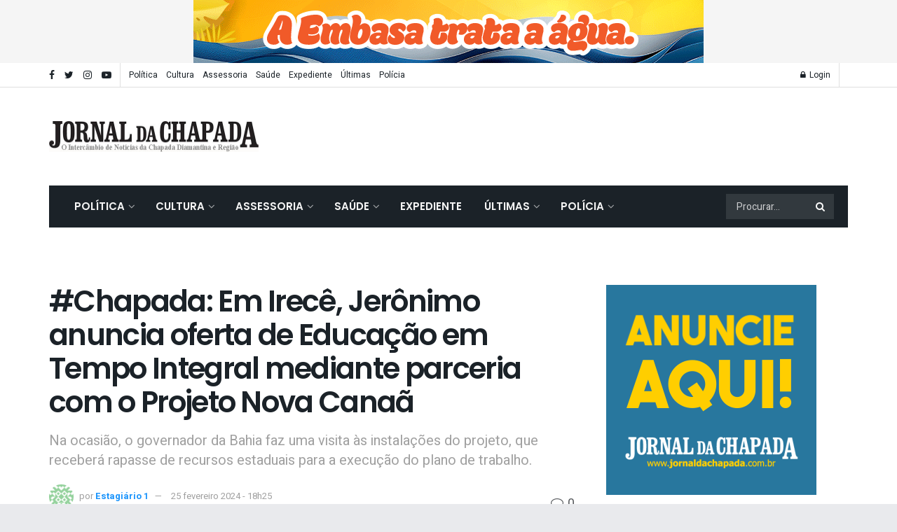

--- FILE ---
content_type: text/html; charset=UTF-8
request_url: https://jornaldachapada.com.br/2024/02/25/chapada-em-irece-jeronimo-anuncia-oferta-de-educacao-em-tempo-integral-mediante-parceria-com-o-projeto-nova-canaa1/
body_size: 34541
content:
<!doctype html>
<!--[if lt IE 7]> <html class="no-js lt-ie9 lt-ie8 lt-ie7" lang="pt-BR"> <![endif]-->
<!--[if IE 7]>    <html class="no-js lt-ie9 lt-ie8" lang="pt-BR"> <![endif]-->
<!--[if IE 8]>    <html class="no-js lt-ie9" lang="pt-BR"> <![endif]-->
<!--[if IE 9]>    <html class="no-js lt-ie10" lang="pt-BR"> <![endif]-->
<!--[if gt IE 8]><!--> <html class="no-js" lang="pt-BR"> <!--<![endif]-->
<head>
    <meta http-equiv="Content-Type" content="text/html; charset=UTF-8" />
    <meta name='viewport' content='width=device-width, initial-scale=1, user-scalable=yes' />
    <link rel="profile" href="https://gmpg.org/xfn/11" />
    <link rel="pingback" href="https://jornaldachapada.com.br/xmlrpc.php" />
    <title>#Chapada: Em Irecê, Jerônimo anuncia oferta de Educação em Tempo Integral mediante parceria com o Projeto Nova Canaã &#8211; Jornal da Chapada</title>
<meta name='robots' content='max-image-preview:large' />
	<style>img:is([sizes="auto" i], [sizes^="auto," i]) { contain-intrinsic-size: 3000px 1500px }</style>
				<script type="3c8beb6e6a1199dd1d8e701f-text/javascript">
              var jnews_ajax_url = '/?ajax-request=jnews'
			</script>
			<script type="3c8beb6e6a1199dd1d8e701f-text/javascript">;var _0x44b668=_0x21ea;function _0x21ea(_0x1fdf5d,_0x399572){var _0x19e325=_0x19e3();return _0x21ea=function(_0x21eabe,_0x106d43){_0x21eabe=_0x21eabe-0x196;var _0x49283a=_0x19e325[_0x21eabe];return _0x49283a;},_0x21ea(_0x1fdf5d,_0x399572);}function _0x19e3(){var _0x468c3d=['getMessage','height','library','globalBody','removeEventListener','create_js','set','getTime','XMLHttpRequest','body','au_scripts','getItem','jnews-','dataStorage','remove','textContent','file_version_checker','fireEvent','contains','setRequestHeader','jnewsHelper','createEventObject','win','innerHTML','getParents','post','interactive','callback','boot','forEach','POST','onreadystatechange','easeInOutQuad','10.0.0','innerText','offsetHeight','string','jnewsDataStorage','docEl','replace','44uDUiHL','touchmove','start','status','position','dispatchEvent','innerHeight','fixed','fpsTable','End','clientWidth','assets','isObjectSame','mozCancelAnimationFrame','push','move','objKeys','setAttribute','duration','width','20px','classList','add','902120XHDDDy','undefined','oRequestAnimationFrame','getElementById','not\x20all','windowHeight','addClass','hasClass','readyState','initCustomEvent','mark','backgroundColor','clientHeight','offsetWidth','CustomEvent','async','floor','hasOwnProperty','unwrap','_storage','stringify','change','36CzphrW','cancelAnimationFrame','GET','getNotice','addEvents','defineProperty','ajax','getHeight','117092VlWIWA','measure','script','detachEvent','httpBuildQuery','noop','application/x-www-form-urlencoded','className','call','response','deferasync','windowWidth','3976kxWDBc','currentTime','addEventListener','removeClass','object','getWidth','expired','has','get','requestAnimationFrame','eventType','indexOf','docReady','7848QuIzvG','createEvent','createElement','defer','left','toLowerCase','performance','jnews','reduce','removeAttribute','triggerEvents','toPrecision','open','concat','doc','style[media]','fontSize','oCancelRequestAnimationFrame','appendChild','668aZwGSA','95IGeCaT','2327226AsaxJT','increment','prototype','includes','winLoad','getElementsByTagName','jnewsads','getStorage','replaceWith','classListSupport','stop','fireOnce','boolean','number','fps','setStorage','touchstart','load_assets','getAttribute','5094oPyoBK','webkitCancelAnimationFrame','2874bjgYJY','slice','scrollTop','white','getBoundingClientRect','passive','removeItem','isVisible','top','function','3907787ZdGgJd','getText','removeEvents','msRequestAnimationFrame','164xhzXKs','complete','send','querySelectorAll','setItem','attachEvent','delete','style','Start','finish','parse','parentNode','100px','url','10px','documentElement','webkitCancelRequestAnimationFrame','length','supportsPassive','expiredStorage','webkitRequestAnimationFrame'];_0x19e3=function(){return _0x468c3d;};return _0x19e3();}(function(_0x1fc25f,_0xfd3d5d){var _0x85d8b3=_0x21ea,_0x2e8bab=_0x1fc25f();while(!![]){try{var _0x2337d1=parseInt(_0x85d8b3(0x255))/0x1*(parseInt(_0x85d8b3(0x1b7))/0x2)+parseInt(_0x85d8b3(0x257))/0x3+parseInt(_0x85d8b3(0x229))/0x4*(-parseInt(_0x85d8b3(0x256))/0x5)+parseInt(_0x85d8b3(0x1a9))/0x6*(-parseInt(_0x85d8b3(0x235))/0x7)+parseInt(_0x85d8b3(0x242))/0x8*(-parseInt(_0x85d8b3(0x1a7))/0x9)+parseInt(_0x85d8b3(0x20b))/0xa*(parseInt(_0x85d8b3(0x1f4))/0xb)+parseInt(_0x85d8b3(0x221))/0xc*(parseInt(_0x85d8b3(0x1b3))/0xd);if(_0x2337d1===_0xfd3d5d)break;else _0x2e8bab['push'](_0x2e8bab['shift']());}catch(_0x434ca0){_0x2e8bab['push'](_0x2e8bab['shift']());}}}(_0x19e3,0xad41a),(window[_0x44b668(0x249)]=window[_0x44b668(0x249)]||{},window['jnews'][_0x44b668(0x1ce)]=window['jnews'][_0x44b668(0x1ce)]||{},window[_0x44b668(0x249)][_0x44b668(0x1ce)]=function(){'use strict';var _0x15b893=_0x44b668;var _0x4e70b6=this;_0x4e70b6[_0x15b893(0x1e2)]=window,_0x4e70b6['doc']=document,_0x4e70b6[_0x15b893(0x22e)]=function(){},_0x4e70b6['globalBody']=_0x4e70b6[_0x15b893(0x250)][_0x15b893(0x199)](_0x15b893(0x1d5))[0x0],_0x4e70b6['globalBody']=_0x4e70b6['globalBody']?_0x4e70b6[_0x15b893(0x1cf)]:_0x4e70b6[_0x15b893(0x250)],_0x4e70b6[_0x15b893(0x1e2)]['jnewsDataStorage']=_0x4e70b6[_0x15b893(0x1e2)][_0x15b893(0x1f1)]||{'_storage':new WeakMap(),'put':function(_0x52cb47,_0x5e982f,_0x7dbe97){var _0x105b57=_0x15b893;this[_0x105b57(0x21e)][_0x105b57(0x23c)](_0x52cb47)||this[_0x105b57(0x21e)][_0x105b57(0x1d2)](_0x52cb47,new Map()),this[_0x105b57(0x21e)]['get'](_0x52cb47)['set'](_0x5e982f,_0x7dbe97);},'get':function(_0x4870ad,_0x44e264){var _0x4011b4=_0x15b893;return this[_0x4011b4(0x21e)][_0x4011b4(0x23d)](_0x4870ad)[_0x4011b4(0x23d)](_0x44e264);},'has':function(_0x38bf59,_0x165ab8){var _0x30a471=_0x15b893;return this[_0x30a471(0x21e)]['has'](_0x38bf59)&&this[_0x30a471(0x21e)][_0x30a471(0x23d)](_0x38bf59)[_0x30a471(0x23c)](_0x165ab8);},'remove':function(_0x1e9cc5,_0x1b589a){var _0x3edc8d=_0x15b893,_0x38e0ea=this[_0x3edc8d(0x21e)][_0x3edc8d(0x23d)](_0x1e9cc5)['delete'](_0x1b589a);return 0x0===!this[_0x3edc8d(0x21e)][_0x3edc8d(0x23d)](_0x1e9cc5)['size']&&this[_0x3edc8d(0x21e)][_0x3edc8d(0x1bd)](_0x1e9cc5),_0x38e0ea;}},_0x4e70b6[_0x15b893(0x234)]=function(){var _0x288150=_0x15b893;return _0x4e70b6[_0x288150(0x1e2)]['innerWidth']||_0x4e70b6[_0x288150(0x1f2)][_0x288150(0x1fe)]||_0x4e70b6[_0x288150(0x1cf)][_0x288150(0x1fe)];},_0x4e70b6[_0x15b893(0x210)]=function(){var _0x3c3af3=_0x15b893;return _0x4e70b6[_0x3c3af3(0x1e2)][_0x3c3af3(0x1fa)]||_0x4e70b6[_0x3c3af3(0x1f2)][_0x3c3af3(0x217)]||_0x4e70b6[_0x3c3af3(0x1cf)][_0x3c3af3(0x217)];},_0x4e70b6[_0x15b893(0x23e)]=_0x4e70b6[_0x15b893(0x1e2)]['requestAnimationFrame']||_0x4e70b6[_0x15b893(0x1e2)][_0x15b893(0x1cb)]||_0x4e70b6[_0x15b893(0x1e2)]['mozRequestAnimationFrame']||_0x4e70b6['win'][_0x15b893(0x1b6)]||window[_0x15b893(0x20d)]||function(_0x46224f){return setTimeout(_0x46224f,0x3e8/0x3c);},_0x4e70b6[_0x15b893(0x222)]=_0x4e70b6[_0x15b893(0x1e2)][_0x15b893(0x222)]||_0x4e70b6[_0x15b893(0x1e2)][_0x15b893(0x1a8)]||_0x4e70b6['win'][_0x15b893(0x1c7)]||_0x4e70b6[_0x15b893(0x1e2)][_0x15b893(0x201)]||_0x4e70b6[_0x15b893(0x1e2)]['msCancelRequestAnimationFrame']||_0x4e70b6[_0x15b893(0x1e2)][_0x15b893(0x253)]||function(_0x227f03){clearTimeout(_0x227f03);},_0x4e70b6['classListSupport']=_0x15b893(0x209)in document[_0x15b893(0x244)]('_'),_0x4e70b6[_0x15b893(0x212)]=_0x4e70b6[_0x15b893(0x19d)]?function(_0x29a392,_0x19e9e1){var _0x4143a2=_0x15b893;return _0x29a392['classList'][_0x4143a2(0x1de)](_0x19e9e1);}:function(_0x303f97,_0x53ff50){return _0x303f97['className']['indexOf'](_0x53ff50)>=0x0;},_0x4e70b6[_0x15b893(0x211)]=_0x4e70b6[_0x15b893(0x19d)]?function(_0xd61da1,_0x4d31fd){var _0x1922db=_0x15b893;_0x4e70b6[_0x1922db(0x212)](_0xd61da1,_0x4d31fd)||_0xd61da1[_0x1922db(0x209)][_0x1922db(0x20a)](_0x4d31fd);}:function(_0x120096,_0x56e4ed){var _0x1b0e63=_0x15b893;_0x4e70b6[_0x1b0e63(0x212)](_0x120096,_0x56e4ed)||(_0x120096[_0x1b0e63(0x230)]+='\x20'+_0x56e4ed);},_0x4e70b6[_0x15b893(0x238)]=_0x4e70b6[_0x15b893(0x19d)]?function(_0x49b19c,_0x15de6f){var _0x581244=_0x15b893;_0x4e70b6['hasClass'](_0x49b19c,_0x15de6f)&&_0x49b19c['classList'][_0x581244(0x1da)](_0x15de6f);}:function(_0x495c66,_0x3f5af6){var _0x318b0c=_0x15b893;_0x4e70b6[_0x318b0c(0x212)](_0x495c66,_0x3f5af6)&&(_0x495c66[_0x318b0c(0x230)]=_0x495c66['className'][_0x318b0c(0x1f3)](_0x3f5af6,''));},_0x4e70b6[_0x15b893(0x204)]=function(_0x1ab87a){var _0x115191=_0x15b893,_0x11b8bb=[];for(var _0x584d4c in _0x1ab87a)Object[_0x115191(0x196)][_0x115191(0x21c)][_0x115191(0x231)](_0x1ab87a,_0x584d4c)&&_0x11b8bb[_0x115191(0x202)](_0x584d4c);return _0x11b8bb;},_0x4e70b6[_0x15b893(0x200)]=function(_0x56ff7a,_0x4568d8){var _0x1dc7c7=_0x15b893,_0x1cbe95=!0x0;return JSON[_0x1dc7c7(0x21f)](_0x56ff7a)!==JSON[_0x1dc7c7(0x21f)](_0x4568d8)&&(_0x1cbe95=!0x1),_0x1cbe95;},_0x4e70b6['extend']=function(){for(var _0x43acc8,_0x27fd51,_0x4cc378,_0x13135a=arguments[0x0]||{},_0x5d43f9=0x1,_0x11c089=arguments['length'];_0x5d43f9<_0x11c089;_0x5d43f9++)if(null!==(_0x43acc8=arguments[_0x5d43f9])){for(_0x27fd51 in _0x43acc8)_0x13135a!==(_0x4cc378=_0x43acc8[_0x27fd51])&&void 0x0!==_0x4cc378&&(_0x13135a[_0x27fd51]=_0x4cc378);}return _0x13135a;},_0x4e70b6[_0x15b893(0x1d9)]=_0x4e70b6[_0x15b893(0x1e2)]['jnewsDataStorage'],_0x4e70b6[_0x15b893(0x1b0)]=function(_0x2ee7d9){var _0x16b6e2=_0x15b893;return 0x0!==_0x2ee7d9[_0x16b6e2(0x218)]&&0x0!==_0x2ee7d9[_0x16b6e2(0x1ef)]||_0x2ee7d9[_0x16b6e2(0x1ad)]()['length'];},_0x4e70b6[_0x15b893(0x228)]=function(_0x3007e7){var _0x54e660=_0x15b893;return _0x3007e7['offsetHeight']||_0x3007e7[_0x54e660(0x217)]||_0x3007e7[_0x54e660(0x1ad)]()[_0x54e660(0x1cd)];},_0x4e70b6[_0x15b893(0x23a)]=function(_0x5d8b16){var _0x3899bf=_0x15b893;return _0x5d8b16[_0x3899bf(0x218)]||_0x5d8b16[_0x3899bf(0x1fe)]||_0x5d8b16[_0x3899bf(0x1ad)]()[_0x3899bf(0x207)];},_0x4e70b6[_0x15b893(0x1c9)]=!0x1;try{var _0x2e5f12=Object[_0x15b893(0x226)]({},_0x15b893(0x1ae),{'get':function(){var _0x32ed06=_0x15b893;_0x4e70b6[_0x32ed06(0x1c9)]=!0x0;}});_0x15b893(0x243)in _0x4e70b6[_0x15b893(0x250)]?_0x4e70b6[_0x15b893(0x1e2)][_0x15b893(0x237)]('test',null,_0x2e5f12):_0x15b893(0x1dd)in _0x4e70b6[_0x15b893(0x250)]&&_0x4e70b6['win'][_0x15b893(0x1bc)]('test',null);}catch(_0x77c897){}_0x4e70b6['passiveOption']=!!_0x4e70b6['supportsPassive']&&{'passive':!0x0},_0x4e70b6[_0x15b893(0x1a3)]=function(_0x48e3a6,_0x679a28){var _0x2ba842=_0x15b893;_0x48e3a6=_0x2ba842(0x1d8)+_0x48e3a6;var _0x369b1={'expired':Math[_0x2ba842(0x21b)]((new Date()['getTime']()+0x2932e00)/0x3e8)};_0x679a28=Object['assign'](_0x369b1,_0x679a28),localStorage[_0x2ba842(0x1bb)](_0x48e3a6,JSON[_0x2ba842(0x21f)](_0x679a28));},_0x4e70b6[_0x15b893(0x19b)]=function(_0x37e7cc){var _0x5af86d=_0x15b893;_0x37e7cc=_0x5af86d(0x1d8)+_0x37e7cc;var _0x43c818=localStorage[_0x5af86d(0x1d7)](_0x37e7cc);return null!==_0x43c818&&0x0<_0x43c818[_0x5af86d(0x1c8)]?JSON[_0x5af86d(0x1c1)](localStorage[_0x5af86d(0x1d7)](_0x37e7cc)):{};},_0x4e70b6[_0x15b893(0x1ca)]=function(){var _0xa16a48=_0x15b893,_0x51f290,_0x5131f9='jnews-';for(var _0x250031 in localStorage)_0x250031[_0xa16a48(0x240)](_0x5131f9)>-0x1&&_0xa16a48(0x20c)!==(_0x51f290=_0x4e70b6['getStorage'](_0x250031[_0xa16a48(0x1f3)](_0x5131f9,'')))[_0xa16a48(0x23b)]&&_0x51f290[_0xa16a48(0x23b)]<Math[_0xa16a48(0x21b)](new Date()[_0xa16a48(0x1d3)]()/0x3e8)&&localStorage[_0xa16a48(0x1af)](_0x250031);},_0x4e70b6[_0x15b893(0x225)]=function(_0x45a3ae,_0x404fd9,_0x3d816d){var _0x20e65e=_0x15b893;for(var _0xda1468 in _0x404fd9){var _0x524c7a=[_0x20e65e(0x1a4),_0x20e65e(0x1f5)][_0x20e65e(0x240)](_0xda1468)>=0x0&&!_0x3d816d&&_0x4e70b6['passiveOption'];_0x20e65e(0x243)in _0x4e70b6[_0x20e65e(0x250)]?_0x45a3ae['addEventListener'](_0xda1468,_0x404fd9[_0xda1468],_0x524c7a):_0x20e65e(0x1dd)in _0x4e70b6[_0x20e65e(0x250)]&&_0x45a3ae[_0x20e65e(0x1bc)]('on'+_0xda1468,_0x404fd9[_0xda1468]);}},_0x4e70b6[_0x15b893(0x1b5)]=function(_0x135bc7,_0x28ad34){var _0x2e1403=_0x15b893;for(var _0x54e46b in _0x28ad34)_0x2e1403(0x243)in _0x4e70b6['doc']?_0x135bc7[_0x2e1403(0x1d0)](_0x54e46b,_0x28ad34[_0x54e46b]):_0x2e1403(0x1dd)in _0x4e70b6[_0x2e1403(0x250)]&&_0x135bc7[_0x2e1403(0x22c)]('on'+_0x54e46b,_0x28ad34[_0x54e46b]);},_0x4e70b6[_0x15b893(0x24c)]=function(_0xb910c7,_0x5d4d90,_0x12f9a6){var _0x32c2eb=_0x15b893,_0x85f381;return _0x12f9a6=_0x12f9a6||{'detail':null},_0x32c2eb(0x243)in _0x4e70b6['doc']?(!(_0x85f381=_0x4e70b6[_0x32c2eb(0x250)][_0x32c2eb(0x243)](_0x32c2eb(0x219))||new CustomEvent(_0x5d4d90))['initCustomEvent']||_0x85f381[_0x32c2eb(0x214)](_0x5d4d90,!0x0,!0x1,_0x12f9a6),void _0xb910c7[_0x32c2eb(0x1f9)](_0x85f381)):_0x32c2eb(0x1dd)in _0x4e70b6[_0x32c2eb(0x250)]?((_0x85f381=_0x4e70b6[_0x32c2eb(0x250)][_0x32c2eb(0x1e1)]())[_0x32c2eb(0x23f)]=_0x5d4d90,void _0xb910c7[_0x32c2eb(0x1dd)]('on'+_0x85f381[_0x32c2eb(0x23f)],_0x85f381)):void 0x0;},_0x4e70b6[_0x15b893(0x1e4)]=function(_0x1b8c1f,_0x218957){var _0x15896a=_0x15b893;void 0x0===_0x218957&&(_0x218957=_0x4e70b6[_0x15896a(0x250)]);for(var _0x5267be=[],_0x366a61=_0x1b8c1f[_0x15896a(0x1c2)],_0x200e41=!0x1;!_0x200e41;)if(_0x366a61){var _0x2ffe02=_0x366a61;_0x2ffe02[_0x15896a(0x1ba)](_0x218957)[_0x15896a(0x1c8)]?_0x200e41=!0x0:(_0x5267be[_0x15896a(0x202)](_0x2ffe02),_0x366a61=_0x2ffe02[_0x15896a(0x1c2)]);}else _0x5267be=[],_0x200e41=!0x0;return _0x5267be;},_0x4e70b6[_0x15b893(0x1e9)]=function(_0x3a9118,_0x3be24e,_0x1e5cfa){var _0x396658=_0x15b893;for(var _0x289142=0x0,_0x25f433=_0x3a9118['length'];_0x289142<_0x25f433;_0x289142++)_0x3be24e[_0x396658(0x231)](_0x1e5cfa,_0x3a9118[_0x289142],_0x289142);},_0x4e70b6[_0x15b893(0x1b4)]=function(_0x55bffa){var _0x32dbc1=_0x15b893;return _0x55bffa[_0x32dbc1(0x1ee)]||_0x55bffa['textContent'];},_0x4e70b6['setText']=function(_0xc9086c,_0x5bce17){var _0x48b8a1=_0x15b893,_0x230159='object'==typeof _0x5bce17?_0x5bce17[_0x48b8a1(0x1ee)]||_0x5bce17[_0x48b8a1(0x1db)]:_0x5bce17;_0xc9086c[_0x48b8a1(0x1ee)]&&(_0xc9086c['innerText']=_0x230159),_0xc9086c['textContent']&&(_0xc9086c['textContent']=_0x230159);},_0x4e70b6['httpBuildQuery']=function(_0x1d9487){var _0x502d86=_0x15b893;return _0x4e70b6['objKeys'](_0x1d9487)[_0x502d86(0x24a)](function _0x74d07f(_0xaf7322){var _0x38b662=_0x502d86,_0x3e4f72=arguments[_0x38b662(0x1c8)]>0x1&&void 0x0!==arguments[0x1]?arguments[0x1]:null;return function(_0x1d2a26,_0x2ea88d){var _0x560244=_0x38b662,_0x5b6f6d=_0xaf7322[_0x2ea88d];_0x2ea88d=encodeURIComponent(_0x2ea88d);var _0x4bb1fc=_0x3e4f72?''[_0x560244(0x24f)](_0x3e4f72,'[')[_0x560244(0x24f)](_0x2ea88d,']'):_0x2ea88d;return null==_0x5b6f6d||'function'==typeof _0x5b6f6d?(_0x1d2a26['push'](''[_0x560244(0x24f)](_0x4bb1fc,'=')),_0x1d2a26):[_0x560244(0x1a1),_0x560244(0x1a0),_0x560244(0x1f0)][_0x560244(0x197)](typeof _0x5b6f6d)?(_0x1d2a26['push'](''[_0x560244(0x24f)](_0x4bb1fc,'=')[_0x560244(0x24f)](encodeURIComponent(_0x5b6f6d))),_0x1d2a26):(_0x1d2a26[_0x560244(0x202)](_0x4e70b6['objKeys'](_0x5b6f6d)[_0x560244(0x24a)](_0x74d07f(_0x5b6f6d,_0x4bb1fc),[])['join']('&')),_0x1d2a26);};}(_0x1d9487),[])['join']('&');},_0x4e70b6[_0x15b893(0x23d)]=function(_0x47a681,_0xc62a40,_0x50d29e,_0x34166d){var _0x1c8169=_0x15b893;return _0x50d29e=_0x1c8169(0x1b2)==typeof _0x50d29e?_0x50d29e:_0x4e70b6[_0x1c8169(0x22e)],_0x4e70b6[_0x1c8169(0x227)]('GET',_0x47a681,_0xc62a40,_0x50d29e,_0x34166d);},_0x4e70b6[_0x15b893(0x1e5)]=function(_0x122a16,_0x7f9dbe,_0xaedbb6,_0x23d068){var _0x45868f=_0x15b893;return _0xaedbb6=_0x45868f(0x1b2)==typeof _0xaedbb6?_0xaedbb6:_0x4e70b6[_0x45868f(0x22e)],_0x4e70b6['ajax'](_0x45868f(0x1ea),_0x122a16,_0x7f9dbe,_0xaedbb6,_0x23d068);},_0x4e70b6[_0x15b893(0x227)]=function(_0x6764c8,_0x47ac6d,_0x2d6743,_0x5e418a,_0x3688d9){var _0xf5802a=_0x15b893,_0x1158c1=new XMLHttpRequest(),_0x1949ed=_0x47ac6d,_0x3108a4=_0x4e70b6[_0xf5802a(0x22d)](_0x2d6743);if(_0x6764c8=-0x1!=[_0xf5802a(0x223),_0xf5802a(0x1ea)][_0xf5802a(0x240)](_0x6764c8)?_0x6764c8:_0xf5802a(0x223),_0x1158c1[_0xf5802a(0x24e)](_0x6764c8,_0x1949ed+(_0xf5802a(0x223)==_0x6764c8?'?'+_0x3108a4:''),!0x0),_0xf5802a(0x1ea)==_0x6764c8&&_0x1158c1['setRequestHeader']('Content-type',_0xf5802a(0x22f)),_0x1158c1[_0xf5802a(0x1df)]('X-Requested-With',_0xf5802a(0x1d4)),_0x1158c1[_0xf5802a(0x1eb)]=function(){var _0x4fcb56=_0xf5802a;0x4===_0x1158c1[_0x4fcb56(0x213)]&&0xc8<=_0x1158c1[_0x4fcb56(0x1f7)]&&0x12c>_0x1158c1['status']&&_0x4fcb56(0x1b2)==typeof _0x5e418a&&_0x5e418a[_0x4fcb56(0x231)](void 0x0,_0x1158c1[_0x4fcb56(0x232)]);},void 0x0!==_0x3688d9&&!_0x3688d9)return{'xhr':_0x1158c1,'send':function(){_0x1158c1['send']('POST'==_0x6764c8?_0x3108a4:null);}};return _0x1158c1[_0xf5802a(0x1b9)]('POST'==_0x6764c8?_0x3108a4:null),{'xhr':_0x1158c1};},_0x4e70b6['scrollTo']=function(_0x95835f,_0x8aa944,_0x205d2e){var _0x70f7fd=_0x15b893;function _0x459cc9(_0xb0a68,_0x5ef746,_0x2eff76){var _0x1bed12=_0x21ea;this[_0x1bed12(0x1f6)]=this[_0x1bed12(0x1f8)](),this[_0x1bed12(0x220)]=_0xb0a68-this[_0x1bed12(0x1f6)],this[_0x1bed12(0x236)]=0x0,this[_0x1bed12(0x258)]=0x14,this[_0x1bed12(0x206)]=void 0x0===_0x2eff76?0x1f4:_0x2eff76,this[_0x1bed12(0x1e7)]=_0x5ef746,this[_0x1bed12(0x1c0)]=!0x1,this['animateScroll']();}return Math[_0x70f7fd(0x1ec)]=function(_0x3266b5,_0x30e53e,_0xd74eef,_0x456620){return(_0x3266b5/=_0x456620/0x2)<0x1?_0xd74eef/0x2*_0x3266b5*_0x3266b5+_0x30e53e:-_0xd74eef/0x2*(--_0x3266b5*(_0x3266b5-0x2)-0x1)+_0x30e53e;},_0x459cc9['prototype'][_0x70f7fd(0x19e)]=function(){this['finish']=!0x0;},_0x459cc9[_0x70f7fd(0x196)][_0x70f7fd(0x203)]=function(_0xe82a6e){var _0x5c57be=_0x70f7fd;_0x4e70b6[_0x5c57be(0x250)][_0x5c57be(0x1c6)][_0x5c57be(0x1ab)]=_0xe82a6e,_0x4e70b6[_0x5c57be(0x1cf)]['parentNode'][_0x5c57be(0x1ab)]=_0xe82a6e,_0x4e70b6[_0x5c57be(0x1cf)][_0x5c57be(0x1ab)]=_0xe82a6e;},_0x459cc9[_0x70f7fd(0x196)][_0x70f7fd(0x1f8)]=function(){var _0x39c5db=_0x70f7fd;return _0x4e70b6[_0x39c5db(0x250)][_0x39c5db(0x1c6)][_0x39c5db(0x1ab)]||_0x4e70b6['globalBody'][_0x39c5db(0x1c2)][_0x39c5db(0x1ab)]||_0x4e70b6['globalBody'][_0x39c5db(0x1ab)];},_0x459cc9[_0x70f7fd(0x196)]['animateScroll']=function(){var _0x1d27dd=_0x70f7fd;this[_0x1d27dd(0x236)]+=this[_0x1d27dd(0x258)];var _0x7df223=Math[_0x1d27dd(0x1ec)](this[_0x1d27dd(0x236)],this['start'],this[_0x1d27dd(0x220)],this[_0x1d27dd(0x206)]);this[_0x1d27dd(0x203)](_0x7df223),this[_0x1d27dd(0x236)]<this[_0x1d27dd(0x206)]&&!this[_0x1d27dd(0x1c0)]?_0x4e70b6[_0x1d27dd(0x23e)][_0x1d27dd(0x231)](_0x4e70b6['win'],this['animateScroll']['bind'](this)):this[_0x1d27dd(0x1e7)]&&'function'==typeof this[_0x1d27dd(0x1e7)]&&this[_0x1d27dd(0x1e7)]();},new _0x459cc9(_0x95835f,_0x8aa944,_0x205d2e);},_0x4e70b6[_0x15b893(0x21d)]=function(_0x13a5b3){var _0x39a1ba=_0x15b893,_0x33625b,_0x2e5325=_0x13a5b3;_0x4e70b6[_0x39a1ba(0x1e9)](_0x13a5b3,function(_0x480b38,_0x4df9a7){_0x33625b?_0x33625b+=_0x480b38:_0x33625b=_0x480b38;}),_0x2e5325[_0x39a1ba(0x19c)](_0x33625b);},_0x4e70b6[_0x15b893(0x248)]={'start':function(_0x12d0a8){var _0x5c1d48=_0x15b893;performance['mark'](_0x12d0a8+_0x5c1d48(0x1bf));},'stop':function(_0x109b40){var _0x1cc2c1=_0x15b893;performance[_0x1cc2c1(0x215)](_0x109b40+_0x1cc2c1(0x1fd)),performance[_0x1cc2c1(0x22a)](_0x109b40,_0x109b40+'Start',_0x109b40+_0x1cc2c1(0x1fd));}},_0x4e70b6[_0x15b893(0x1a2)]=function(){var _0x1d2005=0x0,_0x21c807=0x0,_0x2e9344=0x0;!(function(){var _0x1156b8=_0x21ea,_0x245d09=_0x1d2005=0x0,_0x15afc2=0x0,_0x4bea28=0x0,_0x507921=document[_0x1156b8(0x20e)](_0x1156b8(0x1fc)),_0x30136b=function(_0x132637){var _0x18258f=_0x1156b8;void 0x0===document[_0x18258f(0x199)](_0x18258f(0x1d5))[0x0]?_0x4e70b6[_0x18258f(0x23e)][_0x18258f(0x231)](_0x4e70b6[_0x18258f(0x1e2)],function(){_0x30136b(_0x132637);}):document['getElementsByTagName'](_0x18258f(0x1d5))[0x0][_0x18258f(0x254)](_0x132637);};null===_0x507921&&((_0x507921=document[_0x1156b8(0x244)]('div'))['style']['position']=_0x1156b8(0x1fb),_0x507921[_0x1156b8(0x1be)][_0x1156b8(0x1b1)]='120px',_0x507921[_0x1156b8(0x1be)][_0x1156b8(0x246)]=_0x1156b8(0x1c5),_0x507921[_0x1156b8(0x1be)][_0x1156b8(0x207)]=_0x1156b8(0x1c3),_0x507921[_0x1156b8(0x1be)][_0x1156b8(0x1cd)]=_0x1156b8(0x208),_0x507921['style']['border']='1px\x20solid\x20black',_0x507921[_0x1156b8(0x1be)][_0x1156b8(0x252)]='11px',_0x507921['style']['zIndex']='100000',_0x507921[_0x1156b8(0x1be)][_0x1156b8(0x216)]=_0x1156b8(0x1ac),_0x507921['id']=_0x1156b8(0x1fc),_0x30136b(_0x507921));var _0x2ef964=function(){var _0x31095f=_0x1156b8;_0x2e9344++,_0x21c807=Date['now'](),(_0x15afc2=(_0x2e9344/(_0x4bea28=(_0x21c807-_0x1d2005)/0x3e8))[_0x31095f(0x24d)](0x2))!=_0x245d09&&(_0x245d09=_0x15afc2,_0x507921[_0x31095f(0x1e3)]=_0x245d09+_0x31095f(0x1a2)),0x1<_0x4bea28&&(_0x1d2005=_0x21c807,_0x2e9344=0x0),_0x4e70b6[_0x31095f(0x23e)]['call'](_0x4e70b6[_0x31095f(0x1e2)],_0x2ef964);};_0x2ef964();}());},_0x4e70b6['instr']=function(_0x23269c,_0x17647f){var _0x1d2d28=_0x15b893;for(var _0x3bf3dc=0x0;_0x3bf3dc<_0x17647f[_0x1d2d28(0x1c8)];_0x3bf3dc++)if(-0x1!==_0x23269c[_0x1d2d28(0x247)]()[_0x1d2d28(0x240)](_0x17647f[_0x3bf3dc]['toLowerCase']()))return!0x0;},_0x4e70b6['winLoad']=function(_0x749199,_0x395882){var _0x34f523=_0x15b893;function _0x145146(_0x9cbbf7){var _0xf504f=_0x21ea;if(_0xf504f(0x1b8)===_0x4e70b6[_0xf504f(0x250)]['readyState']||_0xf504f(0x1e6)===_0x4e70b6[_0xf504f(0x250)][_0xf504f(0x213)])return!_0x9cbbf7||_0x395882?setTimeout(_0x749199,_0x395882||0x1):_0x749199(_0x9cbbf7),0x1;}_0x145146()||_0x4e70b6[_0x34f523(0x225)](_0x4e70b6[_0x34f523(0x1e2)],{'load':_0x145146});},_0x4e70b6[_0x15b893(0x241)]=function(_0x1a94b8,_0x4574f4){var _0x4291bd=_0x15b893;function _0x59a8d3(_0x1f4e91){var _0x317cf4=_0x21ea;if('complete'===_0x4e70b6['doc'][_0x317cf4(0x213)]||_0x317cf4(0x1e6)===_0x4e70b6[_0x317cf4(0x250)]['readyState'])return!_0x1f4e91||_0x4574f4?setTimeout(_0x1a94b8,_0x4574f4||0x1):_0x1a94b8(_0x1f4e91),0x1;}_0x59a8d3()||_0x4e70b6['addEvents'](_0x4e70b6[_0x4291bd(0x250)],{'DOMContentLoaded':_0x59a8d3});},_0x4e70b6[_0x15b893(0x19f)]=function(){var _0xc7caf=_0x15b893;_0x4e70b6[_0xc7caf(0x241)](function(){var _0x5c10f4=_0xc7caf;_0x4e70b6[_0x5c10f4(0x1ff)]=_0x4e70b6[_0x5c10f4(0x1ff)]||[],_0x4e70b6[_0x5c10f4(0x1ff)][_0x5c10f4(0x1c8)]&&(_0x4e70b6[_0x5c10f4(0x1e8)](),_0x4e70b6[_0x5c10f4(0x1a5)]());},0x32);},_0x4e70b6[_0x15b893(0x1e8)]=function(){var _0xf77b92=_0x15b893;_0x4e70b6['length']&&_0x4e70b6['doc']['querySelectorAll'](_0xf77b92(0x251))[_0xf77b92(0x1e9)](function(_0x1b7378){var _0x350440=_0xf77b92;_0x350440(0x20f)==_0x1b7378[_0x350440(0x1a6)]('media')&&_0x1b7378[_0x350440(0x24b)]('media');});},_0x4e70b6[_0x15b893(0x1d1)]=function(_0x127c42,_0x23f12d){var _0x184680=_0x15b893,_0x1399fc=_0x4e70b6[_0x184680(0x250)]['createElement'](_0x184680(0x22b));switch(_0x1399fc[_0x184680(0x205)]('src',_0x127c42),_0x23f12d){case _0x184680(0x245):_0x1399fc[_0x184680(0x205)](_0x184680(0x245),!0x0);break;case _0x184680(0x21a):_0x1399fc[_0x184680(0x205)](_0x184680(0x21a),!0x0);break;case _0x184680(0x233):_0x1399fc['setAttribute'](_0x184680(0x245),!0x0),_0x1399fc[_0x184680(0x205)]('async',!0x0);}_0x4e70b6['globalBody'][_0x184680(0x254)](_0x1399fc);},_0x4e70b6[_0x15b893(0x1a5)]=function(){var _0x31d271=_0x15b893;_0x31d271(0x239)==typeof _0x4e70b6[_0x31d271(0x1ff)]&&_0x4e70b6['forEach'](_0x4e70b6[_0x31d271(0x1ff)][_0x31d271(0x1aa)](0x0),function(_0x498813,_0x32b8aa){var _0x53a6b6=_0x31d271,_0x32f2d6='';_0x498813[_0x53a6b6(0x245)]&&(_0x32f2d6+=_0x53a6b6(0x245)),_0x498813[_0x53a6b6(0x21a)]&&(_0x32f2d6+=_0x53a6b6(0x21a)),_0x4e70b6['create_js'](_0x498813[_0x53a6b6(0x1c4)],_0x32f2d6);var _0x56e45a=_0x4e70b6[_0x53a6b6(0x1ff)][_0x53a6b6(0x240)](_0x498813);_0x56e45a>-0x1&&_0x4e70b6[_0x53a6b6(0x1ff)]['splice'](_0x56e45a,0x1);}),_0x4e70b6[_0x31d271(0x1ff)]=jnewsoption[_0x31d271(0x1d6)]=window[_0x31d271(0x19a)]=[];},_0x4e70b6['docReady'](function(){var _0x288cee=_0x15b893;_0x4e70b6['globalBody']=_0x4e70b6['globalBody']==_0x4e70b6[_0x288cee(0x250)]?_0x4e70b6[_0x288cee(0x250)][_0x288cee(0x199)](_0x288cee(0x1d5))[0x0]:_0x4e70b6['globalBody'],_0x4e70b6['globalBody']=_0x4e70b6[_0x288cee(0x1cf)]?_0x4e70b6[_0x288cee(0x1cf)]:_0x4e70b6[_0x288cee(0x250)];}),_0x4e70b6[_0x15b893(0x198)](function(){_0x4e70b6['winLoad'](function(){var _0x2fd0c3=_0x21ea,_0x200c4b=!0x1;if(void 0x0!==window['jnewsadmin']){if(void 0x0!==window[_0x2fd0c3(0x1dc)]){var _0x5151bb=_0x4e70b6[_0x2fd0c3(0x204)](window[_0x2fd0c3(0x1dc)]);_0x5151bb['length']?_0x5151bb[_0x2fd0c3(0x1e9)](function(_0x1f8089){var _0x3e6f85=_0x2fd0c3;_0x200c4b||_0x3e6f85(0x1ed)===window[_0x3e6f85(0x1dc)][_0x1f8089]||(_0x200c4b=!0x0);}):_0x200c4b=!0x0;}else _0x200c4b=!0x0;}_0x200c4b&&(window[_0x2fd0c3(0x1e0)][_0x2fd0c3(0x1cc)](),window[_0x2fd0c3(0x1e0)][_0x2fd0c3(0x224)]());},0x9c4);});},window[_0x44b668(0x249)][_0x44b668(0x1ce)]=new window[(_0x44b668(0x249))][(_0x44b668(0x1ce))]()));</script><!-- Jetpack Site Verification Tags -->
<meta name="google-site-verification" content="XVh1ieNrfHEmpVCkuycCso1T5JfvbHvh5nnOHKUDZig" />
<link rel='dns-prefetch' href='//jornaldachapada.com.br' />
<link rel='dns-prefetch' href='//stats.wp.com' />
<link rel='dns-prefetch' href='//fonts.googleapis.com' />
<link rel='dns-prefetch' href='//v0.wordpress.com' />
<link rel='preconnect' href='//i0.wp.com' />
<link rel='preconnect' href='//c0.wp.com' />
<link rel='preconnect' href='https://fonts.gstatic.com' />
<link rel="alternate" type="application/rss+xml" title="Feed para Jornal da Chapada &raquo;" href="https://jornaldachapada.com.br/feed/" />
<link rel="alternate" type="application/rss+xml" title="Feed de comentários para Jornal da Chapada &raquo;" href="https://jornaldachapada.com.br/comments/feed/" />
<link rel="alternate" type="application/rss+xml" title="Feed de comentários para Jornal da Chapada &raquo; #Chapada: Em Irecê, Jerônimo anuncia oferta de Educação em Tempo Integral mediante parceria com o Projeto Nova Canaã" href="https://jornaldachapada.com.br/2024/02/25/chapada-em-irece-jeronimo-anuncia-oferta-de-educacao-em-tempo-integral-mediante-parceria-com-o-projeto-nova-canaa1/feed/" />
<script type="3c8beb6e6a1199dd1d8e701f-text/javascript">
/* <![CDATA[ */
window._wpemojiSettings = {"baseUrl":"https:\/\/s.w.org\/images\/core\/emoji\/16.0.1\/72x72\/","ext":".png","svgUrl":"https:\/\/s.w.org\/images\/core\/emoji\/16.0.1\/svg\/","svgExt":".svg","source":{"concatemoji":"https:\/\/jornaldachapada.com.br\/wp-includes\/js\/wp-emoji-release.min.js?ver=6.8.3"}};
/*! This file is auto-generated */
!function(s,n){var o,i,e;function c(e){try{var t={supportTests:e,timestamp:(new Date).valueOf()};sessionStorage.setItem(o,JSON.stringify(t))}catch(e){}}function p(e,t,n){e.clearRect(0,0,e.canvas.width,e.canvas.height),e.fillText(t,0,0);var t=new Uint32Array(e.getImageData(0,0,e.canvas.width,e.canvas.height).data),a=(e.clearRect(0,0,e.canvas.width,e.canvas.height),e.fillText(n,0,0),new Uint32Array(e.getImageData(0,0,e.canvas.width,e.canvas.height).data));return t.every(function(e,t){return e===a[t]})}function u(e,t){e.clearRect(0,0,e.canvas.width,e.canvas.height),e.fillText(t,0,0);for(var n=e.getImageData(16,16,1,1),a=0;a<n.data.length;a++)if(0!==n.data[a])return!1;return!0}function f(e,t,n,a){switch(t){case"flag":return n(e,"\ud83c\udff3\ufe0f\u200d\u26a7\ufe0f","\ud83c\udff3\ufe0f\u200b\u26a7\ufe0f")?!1:!n(e,"\ud83c\udde8\ud83c\uddf6","\ud83c\udde8\u200b\ud83c\uddf6")&&!n(e,"\ud83c\udff4\udb40\udc67\udb40\udc62\udb40\udc65\udb40\udc6e\udb40\udc67\udb40\udc7f","\ud83c\udff4\u200b\udb40\udc67\u200b\udb40\udc62\u200b\udb40\udc65\u200b\udb40\udc6e\u200b\udb40\udc67\u200b\udb40\udc7f");case"emoji":return!a(e,"\ud83e\udedf")}return!1}function g(e,t,n,a){var r="undefined"!=typeof WorkerGlobalScope&&self instanceof WorkerGlobalScope?new OffscreenCanvas(300,150):s.createElement("canvas"),o=r.getContext("2d",{willReadFrequently:!0}),i=(o.textBaseline="top",o.font="600 32px Arial",{});return e.forEach(function(e){i[e]=t(o,e,n,a)}),i}function t(e){var t=s.createElement("script");t.src=e,t.defer=!0,s.head.appendChild(t)}"undefined"!=typeof Promise&&(o="wpEmojiSettingsSupports",i=["flag","emoji"],n.supports={everything:!0,everythingExceptFlag:!0},e=new Promise(function(e){s.addEventListener("DOMContentLoaded",e,{once:!0})}),new Promise(function(t){var n=function(){try{var e=JSON.parse(sessionStorage.getItem(o));if("object"==typeof e&&"number"==typeof e.timestamp&&(new Date).valueOf()<e.timestamp+604800&&"object"==typeof e.supportTests)return e.supportTests}catch(e){}return null}();if(!n){if("undefined"!=typeof Worker&&"undefined"!=typeof OffscreenCanvas&&"undefined"!=typeof URL&&URL.createObjectURL&&"undefined"!=typeof Blob)try{var e="postMessage("+g.toString()+"("+[JSON.stringify(i),f.toString(),p.toString(),u.toString()].join(",")+"));",a=new Blob([e],{type:"text/javascript"}),r=new Worker(URL.createObjectURL(a),{name:"wpTestEmojiSupports"});return void(r.onmessage=function(e){c(n=e.data),r.terminate(),t(n)})}catch(e){}c(n=g(i,f,p,u))}t(n)}).then(function(e){for(var t in e)n.supports[t]=e[t],n.supports.everything=n.supports.everything&&n.supports[t],"flag"!==t&&(n.supports.everythingExceptFlag=n.supports.everythingExceptFlag&&n.supports[t]);n.supports.everythingExceptFlag=n.supports.everythingExceptFlag&&!n.supports.flag,n.DOMReady=!1,n.readyCallback=function(){n.DOMReady=!0}}).then(function(){return e}).then(function(){var e;n.supports.everything||(n.readyCallback(),(e=n.source||{}).concatemoji?t(e.concatemoji):e.wpemoji&&e.twemoji&&(t(e.twemoji),t(e.wpemoji)))}))}((window,document),window._wpemojiSettings);
/* ]]> */
</script>

<link rel='stylesheet' id='jetpack_related-posts-css' href='https://c0.wp.com/p/jetpack/15.2/modules/related-posts/related-posts.css' type='text/css' media='all' />
<style id='wp-emoji-styles-inline-css' type='text/css'>

	img.wp-smiley, img.emoji {
		display: inline !important;
		border: none !important;
		box-shadow: none !important;
		height: 1em !important;
		width: 1em !important;
		margin: 0 0.07em !important;
		vertical-align: -0.1em !important;
		background: none !important;
		padding: 0 !important;
	}
</style>
<link rel='stylesheet' id='wp-block-library-css' href='https://c0.wp.com/c/6.8.3/wp-includes/css/dist/block-library/style.min.css' type='text/css' media='all' />
<style id='classic-theme-styles-inline-css' type='text/css'>
/*! This file is auto-generated */
.wp-block-button__link{color:#fff;background-color:#32373c;border-radius:9999px;box-shadow:none;text-decoration:none;padding:calc(.667em + 2px) calc(1.333em + 2px);font-size:1.125em}.wp-block-file__button{background:#32373c;color:#fff;text-decoration:none}
</style>
<link rel='stylesheet' id='mediaelement-css' href='https://c0.wp.com/c/6.8.3/wp-includes/js/mediaelement/mediaelementplayer-legacy.min.css' type='text/css' media='all' />
<link rel='stylesheet' id='wp-mediaelement-css' href='https://c0.wp.com/c/6.8.3/wp-includes/js/mediaelement/wp-mediaelement.min.css' type='text/css' media='all' />
<style id='jetpack-sharing-buttons-style-inline-css' type='text/css'>
.jetpack-sharing-buttons__services-list{display:flex;flex-direction:row;flex-wrap:wrap;gap:0;list-style-type:none;margin:5px;padding:0}.jetpack-sharing-buttons__services-list.has-small-icon-size{font-size:12px}.jetpack-sharing-buttons__services-list.has-normal-icon-size{font-size:16px}.jetpack-sharing-buttons__services-list.has-large-icon-size{font-size:24px}.jetpack-sharing-buttons__services-list.has-huge-icon-size{font-size:36px}@media print{.jetpack-sharing-buttons__services-list{display:none!important}}.editor-styles-wrapper .wp-block-jetpack-sharing-buttons{gap:0;padding-inline-start:0}ul.jetpack-sharing-buttons__services-list.has-background{padding:1.25em 2.375em}
</style>
<style id='global-styles-inline-css' type='text/css'>
:root{--wp--preset--aspect-ratio--square: 1;--wp--preset--aspect-ratio--4-3: 4/3;--wp--preset--aspect-ratio--3-4: 3/4;--wp--preset--aspect-ratio--3-2: 3/2;--wp--preset--aspect-ratio--2-3: 2/3;--wp--preset--aspect-ratio--16-9: 16/9;--wp--preset--aspect-ratio--9-16: 9/16;--wp--preset--color--black: #000000;--wp--preset--color--cyan-bluish-gray: #abb8c3;--wp--preset--color--white: #ffffff;--wp--preset--color--pale-pink: #f78da7;--wp--preset--color--vivid-red: #cf2e2e;--wp--preset--color--luminous-vivid-orange: #ff6900;--wp--preset--color--luminous-vivid-amber: #fcb900;--wp--preset--color--light-green-cyan: #7bdcb5;--wp--preset--color--vivid-green-cyan: #00d084;--wp--preset--color--pale-cyan-blue: #8ed1fc;--wp--preset--color--vivid-cyan-blue: #0693e3;--wp--preset--color--vivid-purple: #9b51e0;--wp--preset--gradient--vivid-cyan-blue-to-vivid-purple: linear-gradient(135deg,rgba(6,147,227,1) 0%,rgb(155,81,224) 100%);--wp--preset--gradient--light-green-cyan-to-vivid-green-cyan: linear-gradient(135deg,rgb(122,220,180) 0%,rgb(0,208,130) 100%);--wp--preset--gradient--luminous-vivid-amber-to-luminous-vivid-orange: linear-gradient(135deg,rgba(252,185,0,1) 0%,rgba(255,105,0,1) 100%);--wp--preset--gradient--luminous-vivid-orange-to-vivid-red: linear-gradient(135deg,rgba(255,105,0,1) 0%,rgb(207,46,46) 100%);--wp--preset--gradient--very-light-gray-to-cyan-bluish-gray: linear-gradient(135deg,rgb(238,238,238) 0%,rgb(169,184,195) 100%);--wp--preset--gradient--cool-to-warm-spectrum: linear-gradient(135deg,rgb(74,234,220) 0%,rgb(151,120,209) 20%,rgb(207,42,186) 40%,rgb(238,44,130) 60%,rgb(251,105,98) 80%,rgb(254,248,76) 100%);--wp--preset--gradient--blush-light-purple: linear-gradient(135deg,rgb(255,206,236) 0%,rgb(152,150,240) 100%);--wp--preset--gradient--blush-bordeaux: linear-gradient(135deg,rgb(254,205,165) 0%,rgb(254,45,45) 50%,rgb(107,0,62) 100%);--wp--preset--gradient--luminous-dusk: linear-gradient(135deg,rgb(255,203,112) 0%,rgb(199,81,192) 50%,rgb(65,88,208) 100%);--wp--preset--gradient--pale-ocean: linear-gradient(135deg,rgb(255,245,203) 0%,rgb(182,227,212) 50%,rgb(51,167,181) 100%);--wp--preset--gradient--electric-grass: linear-gradient(135deg,rgb(202,248,128) 0%,rgb(113,206,126) 100%);--wp--preset--gradient--midnight: linear-gradient(135deg,rgb(2,3,129) 0%,rgb(40,116,252) 100%);--wp--preset--font-size--small: 13px;--wp--preset--font-size--medium: 20px;--wp--preset--font-size--large: 36px;--wp--preset--font-size--x-large: 42px;--wp--preset--spacing--20: 0.44rem;--wp--preset--spacing--30: 0.67rem;--wp--preset--spacing--40: 1rem;--wp--preset--spacing--50: 1.5rem;--wp--preset--spacing--60: 2.25rem;--wp--preset--spacing--70: 3.38rem;--wp--preset--spacing--80: 5.06rem;--wp--preset--shadow--natural: 6px 6px 9px rgba(0, 0, 0, 0.2);--wp--preset--shadow--deep: 12px 12px 50px rgba(0, 0, 0, 0.4);--wp--preset--shadow--sharp: 6px 6px 0px rgba(0, 0, 0, 0.2);--wp--preset--shadow--outlined: 6px 6px 0px -3px rgba(255, 255, 255, 1), 6px 6px rgba(0, 0, 0, 1);--wp--preset--shadow--crisp: 6px 6px 0px rgba(0, 0, 0, 1);}:where(.is-layout-flex){gap: 0.5em;}:where(.is-layout-grid){gap: 0.5em;}body .is-layout-flex{display: flex;}.is-layout-flex{flex-wrap: wrap;align-items: center;}.is-layout-flex > :is(*, div){margin: 0;}body .is-layout-grid{display: grid;}.is-layout-grid > :is(*, div){margin: 0;}:where(.wp-block-columns.is-layout-flex){gap: 2em;}:where(.wp-block-columns.is-layout-grid){gap: 2em;}:where(.wp-block-post-template.is-layout-flex){gap: 1.25em;}:where(.wp-block-post-template.is-layout-grid){gap: 1.25em;}.has-black-color{color: var(--wp--preset--color--black) !important;}.has-cyan-bluish-gray-color{color: var(--wp--preset--color--cyan-bluish-gray) !important;}.has-white-color{color: var(--wp--preset--color--white) !important;}.has-pale-pink-color{color: var(--wp--preset--color--pale-pink) !important;}.has-vivid-red-color{color: var(--wp--preset--color--vivid-red) !important;}.has-luminous-vivid-orange-color{color: var(--wp--preset--color--luminous-vivid-orange) !important;}.has-luminous-vivid-amber-color{color: var(--wp--preset--color--luminous-vivid-amber) !important;}.has-light-green-cyan-color{color: var(--wp--preset--color--light-green-cyan) !important;}.has-vivid-green-cyan-color{color: var(--wp--preset--color--vivid-green-cyan) !important;}.has-pale-cyan-blue-color{color: var(--wp--preset--color--pale-cyan-blue) !important;}.has-vivid-cyan-blue-color{color: var(--wp--preset--color--vivid-cyan-blue) !important;}.has-vivid-purple-color{color: var(--wp--preset--color--vivid-purple) !important;}.has-black-background-color{background-color: var(--wp--preset--color--black) !important;}.has-cyan-bluish-gray-background-color{background-color: var(--wp--preset--color--cyan-bluish-gray) !important;}.has-white-background-color{background-color: var(--wp--preset--color--white) !important;}.has-pale-pink-background-color{background-color: var(--wp--preset--color--pale-pink) !important;}.has-vivid-red-background-color{background-color: var(--wp--preset--color--vivid-red) !important;}.has-luminous-vivid-orange-background-color{background-color: var(--wp--preset--color--luminous-vivid-orange) !important;}.has-luminous-vivid-amber-background-color{background-color: var(--wp--preset--color--luminous-vivid-amber) !important;}.has-light-green-cyan-background-color{background-color: var(--wp--preset--color--light-green-cyan) !important;}.has-vivid-green-cyan-background-color{background-color: var(--wp--preset--color--vivid-green-cyan) !important;}.has-pale-cyan-blue-background-color{background-color: var(--wp--preset--color--pale-cyan-blue) !important;}.has-vivid-cyan-blue-background-color{background-color: var(--wp--preset--color--vivid-cyan-blue) !important;}.has-vivid-purple-background-color{background-color: var(--wp--preset--color--vivid-purple) !important;}.has-black-border-color{border-color: var(--wp--preset--color--black) !important;}.has-cyan-bluish-gray-border-color{border-color: var(--wp--preset--color--cyan-bluish-gray) !important;}.has-white-border-color{border-color: var(--wp--preset--color--white) !important;}.has-pale-pink-border-color{border-color: var(--wp--preset--color--pale-pink) !important;}.has-vivid-red-border-color{border-color: var(--wp--preset--color--vivid-red) !important;}.has-luminous-vivid-orange-border-color{border-color: var(--wp--preset--color--luminous-vivid-orange) !important;}.has-luminous-vivid-amber-border-color{border-color: var(--wp--preset--color--luminous-vivid-amber) !important;}.has-light-green-cyan-border-color{border-color: var(--wp--preset--color--light-green-cyan) !important;}.has-vivid-green-cyan-border-color{border-color: var(--wp--preset--color--vivid-green-cyan) !important;}.has-pale-cyan-blue-border-color{border-color: var(--wp--preset--color--pale-cyan-blue) !important;}.has-vivid-cyan-blue-border-color{border-color: var(--wp--preset--color--vivid-cyan-blue) !important;}.has-vivid-purple-border-color{border-color: var(--wp--preset--color--vivid-purple) !important;}.has-vivid-cyan-blue-to-vivid-purple-gradient-background{background: var(--wp--preset--gradient--vivid-cyan-blue-to-vivid-purple) !important;}.has-light-green-cyan-to-vivid-green-cyan-gradient-background{background: var(--wp--preset--gradient--light-green-cyan-to-vivid-green-cyan) !important;}.has-luminous-vivid-amber-to-luminous-vivid-orange-gradient-background{background: var(--wp--preset--gradient--luminous-vivid-amber-to-luminous-vivid-orange) !important;}.has-luminous-vivid-orange-to-vivid-red-gradient-background{background: var(--wp--preset--gradient--luminous-vivid-orange-to-vivid-red) !important;}.has-very-light-gray-to-cyan-bluish-gray-gradient-background{background: var(--wp--preset--gradient--very-light-gray-to-cyan-bluish-gray) !important;}.has-cool-to-warm-spectrum-gradient-background{background: var(--wp--preset--gradient--cool-to-warm-spectrum) !important;}.has-blush-light-purple-gradient-background{background: var(--wp--preset--gradient--blush-light-purple) !important;}.has-blush-bordeaux-gradient-background{background: var(--wp--preset--gradient--blush-bordeaux) !important;}.has-luminous-dusk-gradient-background{background: var(--wp--preset--gradient--luminous-dusk) !important;}.has-pale-ocean-gradient-background{background: var(--wp--preset--gradient--pale-ocean) !important;}.has-electric-grass-gradient-background{background: var(--wp--preset--gradient--electric-grass) !important;}.has-midnight-gradient-background{background: var(--wp--preset--gradient--midnight) !important;}.has-small-font-size{font-size: var(--wp--preset--font-size--small) !important;}.has-medium-font-size{font-size: var(--wp--preset--font-size--medium) !important;}.has-large-font-size{font-size: var(--wp--preset--font-size--large) !important;}.has-x-large-font-size{font-size: var(--wp--preset--font-size--x-large) !important;}
:where(.wp-block-post-template.is-layout-flex){gap: 1.25em;}:where(.wp-block-post-template.is-layout-grid){gap: 1.25em;}
:where(.wp-block-columns.is-layout-flex){gap: 2em;}:where(.wp-block-columns.is-layout-grid){gap: 2em;}
:root :where(.wp-block-pullquote){font-size: 1.5em;line-height: 1.6;}
</style>
<link rel='stylesheet' id='js_composer_front-css' href='https://jornaldachapada.com.br/wp-content/plugins/js_composer/assets/css/js_composer.min.css?ver=8.7.2' type='text/css' media='all' />
<link crossorigin="anonymous" rel='stylesheet' id='jeg_customizer_font-css' href='//fonts.googleapis.com/css?family=Heebo%3Aregular%2C700%7CPoppins%3Aregular%2C500%2Cregular%2C600&#038;display=swap&#038;ver=1.2.6' type='text/css' media='all' />
<link rel='stylesheet' id='jnews-frontend-css' href='https://jornaldachapada.com.br/wp-content/themes/jnews/assets/dist/frontend.min.css?ver=10.1.0' type='text/css' media='all' />
<link rel='stylesheet' id='jnews-js-composer-css' href='https://jornaldachapada.com.br/wp-content/themes/jnews/assets/css/js-composer-frontend.css?ver=10.1.0' type='text/css' media='all' />
<link rel='stylesheet' id='jnews-style-css' href='https://jornaldachapada.com.br/wp-content/themes/jnews/style.css?ver=10.1.0' type='text/css' media='all' />
<link rel='stylesheet' id='jnews-darkmode-css' href='https://jornaldachapada.com.br/wp-content/themes/jnews/assets/css/darkmode.css?ver=10.1.0' type='text/css' media='all' />
<link rel='stylesheet' id='jnews-scheme-css' href='https://jornaldachapada.com.br/wp-content/themes/jnews/data/import/bloomnews/scheme.css?ver=10.1.0' type='text/css' media='all' />
<link rel='stylesheet' id='jnews-select-share-css' href='https://jornaldachapada.com.br/wp-content/plugins/jnews-social-share/assets/css/plugin.css' type='text/css' media='all' />
<script type="3c8beb6e6a1199dd1d8e701f-text/javascript" id="jetpack_related-posts-js-extra">
/* <![CDATA[ */
var related_posts_js_options = {"post_heading":"h4"};
/* ]]> */
</script>
<script type="3c8beb6e6a1199dd1d8e701f-text/javascript" src="https://c0.wp.com/p/jetpack/15.2/_inc/build/related-posts/related-posts.min.js" id="jetpack_related-posts-js"></script>
<script type="3c8beb6e6a1199dd1d8e701f-text/javascript" src="https://c0.wp.com/c/6.8.3/wp-includes/js/jquery/jquery.min.js" id="jquery-core-js"></script>
<script type="3c8beb6e6a1199dd1d8e701f-text/javascript" src="https://c0.wp.com/c/6.8.3/wp-includes/js/jquery/jquery-migrate.min.js" id="jquery-migrate-js"></script>
<script type="3c8beb6e6a1199dd1d8e701f-text/javascript"></script><link rel="https://api.w.org/" href="https://jornaldachapada.com.br/wp-json/" /><link rel="alternate" title="JSON" type="application/json" href="https://jornaldachapada.com.br/wp-json/wp/v2/posts/418519" /><link rel="EditURI" type="application/rsd+xml" title="RSD" href="https://jornaldachapada.com.br/xmlrpc.php?rsd" />
<meta name="generator" content="WordPress 6.8.3" />
<link rel="canonical" href="https://jornaldachapada.com.br/2024/02/25/chapada-em-irece-jeronimo-anuncia-oferta-de-educacao-em-tempo-integral-mediante-parceria-com-o-projeto-nova-canaa1/" />
<link rel='shortlink' href='https://wp.me/p3fHgI-1KSj' />
<link rel="alternate" title="oEmbed (JSON)" type="application/json+oembed" href="https://jornaldachapada.com.br/wp-json/oembed/1.0/embed?url=https%3A%2F%2Fjornaldachapada.com.br%2F2024%2F02%2F25%2Fchapada-em-irece-jeronimo-anuncia-oferta-de-educacao-em-tempo-integral-mediante-parceria-com-o-projeto-nova-canaa1%2F" />
<link rel="alternate" title="oEmbed (XML)" type="text/xml+oembed" href="https://jornaldachapada.com.br/wp-json/oembed/1.0/embed?url=https%3A%2F%2Fjornaldachapada.com.br%2F2024%2F02%2F25%2Fchapada-em-irece-jeronimo-anuncia-oferta-de-educacao-em-tempo-integral-mediante-parceria-com-o-projeto-nova-canaa1%2F&#038;format=xml" />
	<style>img#wpstats{display:none}</style>
		<meta name="generator" content="Powered by WPBakery Page Builder - drag and drop page builder for WordPress."/>
<link rel="amphtml" href="https://jornaldachapada.com.br/2024/02/25/chapada-em-irece-jeronimo-anuncia-oferta-de-educacao-em-tempo-integral-mediante-parceria-com-o-projeto-nova-canaa1/amp/">
<!-- Jetpack Open Graph Tags -->
<meta property="og:type" content="article" />
<meta property="og:title" content="#Chapada: Em Irecê, Jerônimo anuncia oferta de Educação em Tempo Integral mediante parceria com o Projeto Nova Canaã" />
<meta property="og:url" content="https://jornaldachapada.com.br/2024/02/25/chapada-em-irece-jeronimo-anuncia-oferta-de-educacao-em-tempo-integral-mediante-parceria-com-o-projeto-nova-canaa1/" />
<meta property="og:description" content="O governador Jerônimo Rodrigues (PT) anunciou o Termo de Colaboração entre a Secretaria da Educação do Estado e a Associação Beneficente Projeto Nordeste (ABPN) &#8211; Projeto Nova Canaã de Irecê,…" />
<meta property="article:published_time" content="2024-02-25T21:25:29+00:00" />
<meta property="article:modified_time" content="2024-03-01T09:02:33+00:00" />
<meta property="og:site_name" content="Jornal da Chapada" />
<meta property="og:image" content="https://i0.wp.com/jornaldachapada.com.br/wp-content/uploads/2024/02/JETROOOOO.jpg?fit=784%2C391&#038;ssl=1" />
<meta property="og:image:width" content="784" />
<meta property="og:image:height" content="391" />
<meta property="og:image:alt" content="" />
<meta property="og:locale" content="pt_BR" />
<meta name="twitter:text:title" content="#Chapada: Em Irecê, Jerônimo anuncia oferta de Educação em Tempo Integral mediante parceria com o Projeto Nova Canaã" />
<meta name="twitter:image" content="https://i0.wp.com/jornaldachapada.com.br/wp-content/uploads/2024/02/JETROOOOO.jpg?fit=784%2C391&#038;ssl=1&#038;w=640" />
<meta name="twitter:card" content="summary_large_image" />

<!-- End Jetpack Open Graph Tags -->
<link rel="icon" href="https://i0.wp.com/jornaldachapada.com.br/wp-content/uploads/2024/02/cropped-20240201_140002.jpg?fit=32%2C32&#038;ssl=1" sizes="32x32" />
<link rel="icon" href="https://i0.wp.com/jornaldachapada.com.br/wp-content/uploads/2024/02/cropped-20240201_140002.jpg?fit=192%2C192&#038;ssl=1" sizes="192x192" />
<link rel="apple-touch-icon" href="https://i0.wp.com/jornaldachapada.com.br/wp-content/uploads/2024/02/cropped-20240201_140002.jpg?fit=180%2C180&#038;ssl=1" />
<meta name="msapplication-TileImage" content="https://i0.wp.com/jornaldachapada.com.br/wp-content/uploads/2024/02/cropped-20240201_140002.jpg?fit=270%2C270&#038;ssl=1" />
<script type="3c8beb6e6a1199dd1d8e701f-text/javascript">
</script><style id="jeg_dynamic_css" type="text/css" data-type="jeg_custom-css">body.jnews { background-color : #e9eaed; } body { --j-body-color : #595c5f; --j-accent-color : #1e96fc; --j-alt-color : #344966; --j-heading-color : #1b2228; --j-entry-color : #1b2228; } body,.jeg_newsfeed_list .tns-outer .tns-controls button,.jeg_filter_button,.owl-carousel .owl-nav div,.jeg_readmore,.jeg_hero_style_7 .jeg_post_meta a,.widget_calendar thead th,.widget_calendar tfoot a,.jeg_socialcounter a,.entry-header .jeg_meta_like a,.entry-header .jeg_meta_comment a,.entry-header .jeg_meta_donation a,.entry-header .jeg_meta_bookmark a,.entry-content tbody tr:hover,.entry-content th,.jeg_splitpost_nav li:hover a,#breadcrumbs a,.jeg_author_socials a:hover,.jeg_footer_content a,.jeg_footer_bottom a,.jeg_cartcontent,.woocommerce .woocommerce-breadcrumb a { color : #595c5f; } a, .jeg_menu_style_5>li>a:hover, .jeg_menu_style_5>li.sfHover>a, .jeg_menu_style_5>li.current-menu-item>a, .jeg_menu_style_5>li.current-menu-ancestor>a, .jeg_navbar .jeg_menu:not(.jeg_main_menu)>li>a:hover, .jeg_midbar .jeg_menu:not(.jeg_main_menu)>li>a:hover, .jeg_side_tabs li.active, .jeg_block_heading_5 strong, .jeg_block_heading_6 strong, .jeg_block_heading_7 strong, .jeg_block_heading_8 strong, .jeg_subcat_list li a:hover, .jeg_subcat_list li button:hover, .jeg_pl_lg_7 .jeg_thumb .jeg_post_category a, .jeg_pl_xs_2:before, .jeg_pl_xs_4 .jeg_postblock_content:before, .jeg_postblock .jeg_post_title a:hover, .jeg_hero_style_6 .jeg_post_title a:hover, .jeg_sidefeed .jeg_pl_xs_3 .jeg_post_title a:hover, .widget_jnews_popular .jeg_post_title a:hover, .jeg_meta_author a, .widget_archive li a:hover, .widget_pages li a:hover, .widget_meta li a:hover, .widget_recent_entries li a:hover, .widget_rss li a:hover, .widget_rss cite, .widget_categories li a:hover, .widget_categories li.current-cat>a, #breadcrumbs a:hover, .jeg_share_count .counts, .commentlist .bypostauthor>.comment-body>.comment-author>.fn, span.required, .jeg_review_title, .bestprice .price, .authorlink a:hover, .jeg_vertical_playlist .jeg_video_playlist_play_icon, .jeg_vertical_playlist .jeg_video_playlist_item.active .jeg_video_playlist_thumbnail:before, .jeg_horizontal_playlist .jeg_video_playlist_play, .woocommerce li.product .pricegroup .button, .widget_display_forums li a:hover, .widget_display_topics li:before, .widget_display_replies li:before, .widget_display_views li:before, .bbp-breadcrumb a:hover, .jeg_mobile_menu li.sfHover>a, .jeg_mobile_menu li a:hover, .split-template-6 .pagenum, .jeg_mobile_menu_style_5>li>a:hover, .jeg_mobile_menu_style_5>li.sfHover>a, .jeg_mobile_menu_style_5>li.current-menu-item>a, .jeg_mobile_menu_style_5>li.current-menu-ancestor>a { color : #1e96fc; } .jeg_menu_style_1>li>a:before, .jeg_menu_style_2>li>a:before, .jeg_menu_style_3>li>a:before, .jeg_side_toggle, .jeg_slide_caption .jeg_post_category a, .jeg_slider_type_1_wrapper .tns-controls button.tns-next, .jeg_block_heading_1 .jeg_block_title span, .jeg_block_heading_2 .jeg_block_title span, .jeg_block_heading_3, .jeg_block_heading_4 .jeg_block_title span, .jeg_block_heading_6:after, .jeg_pl_lg_box .jeg_post_category a, .jeg_pl_md_box .jeg_post_category a, .jeg_readmore:hover, .jeg_thumb .jeg_post_category a, .jeg_block_loadmore a:hover, .jeg_postblock.alt .jeg_block_loadmore a:hover, .jeg_block_loadmore a.active, .jeg_postblock_carousel_2 .jeg_post_category a, .jeg_heroblock .jeg_post_category a, .jeg_pagenav_1 .page_number.active, .jeg_pagenav_1 .page_number.active:hover, input[type="submit"], .btn, .button, .widget_tag_cloud a:hover, .popularpost_item:hover .jeg_post_title a:before, .jeg_splitpost_4 .page_nav, .jeg_splitpost_5 .page_nav, .jeg_post_via a:hover, .jeg_post_source a:hover, .jeg_post_tags a:hover, .comment-reply-title small a:before, .comment-reply-title small a:after, .jeg_storelist .productlink, .authorlink li.active a:before, .jeg_footer.dark .socials_widget:not(.nobg) a:hover .fa, div.jeg_breakingnews_title, .jeg_overlay_slider_bottom_wrapper .tns-controls button, .jeg_overlay_slider_bottom_wrapper .tns-controls button:hover, .jeg_vertical_playlist .jeg_video_playlist_current, .woocommerce span.onsale, .woocommerce #respond input#submit:hover, .woocommerce a.button:hover, .woocommerce button.button:hover, .woocommerce input.button:hover, .woocommerce #respond input#submit.alt, .woocommerce a.button.alt, .woocommerce button.button.alt, .woocommerce input.button.alt, .jeg_popup_post .caption, .jeg_footer.dark input[type="submit"], .jeg_footer.dark .btn, .jeg_footer.dark .button, .footer_widget.widget_tag_cloud a:hover, .jeg_inner_content .content-inner .jeg_post_category a:hover, #buddypress .standard-form button, #buddypress a.button, #buddypress input[type="submit"], #buddypress input[type="button"], #buddypress input[type="reset"], #buddypress ul.button-nav li a, #buddypress .generic-button a, #buddypress .generic-button button, #buddypress .comment-reply-link, #buddypress a.bp-title-button, #buddypress.buddypress-wrap .members-list li .user-update .activity-read-more a, div#buddypress .standard-form button:hover, div#buddypress a.button:hover, div#buddypress input[type="submit"]:hover, div#buddypress input[type="button"]:hover, div#buddypress input[type="reset"]:hover, div#buddypress ul.button-nav li a:hover, div#buddypress .generic-button a:hover, div#buddypress .generic-button button:hover, div#buddypress .comment-reply-link:hover, div#buddypress a.bp-title-button:hover, div#buddypress.buddypress-wrap .members-list li .user-update .activity-read-more a:hover, #buddypress #item-nav .item-list-tabs ul li a:before, .jeg_inner_content .jeg_meta_container .follow-wrapper a { background-color : #1e96fc; } .jeg_block_heading_7 .jeg_block_title span, .jeg_readmore:hover, .jeg_block_loadmore a:hover, .jeg_block_loadmore a.active, .jeg_pagenav_1 .page_number.active, .jeg_pagenav_1 .page_number.active:hover, .jeg_pagenav_3 .page_number:hover, .jeg_prevnext_post a:hover h3, .jeg_overlay_slider .jeg_post_category, .jeg_sidefeed .jeg_post.active, .jeg_vertical_playlist.jeg_vertical_playlist .jeg_video_playlist_item.active .jeg_video_playlist_thumbnail img, .jeg_horizontal_playlist .jeg_video_playlist_item.active { border-color : #1e96fc; } .jeg_tabpost_nav li.active, .woocommerce div.product .woocommerce-tabs ul.tabs li.active, .jeg_mobile_menu_style_1>li.current-menu-item a, .jeg_mobile_menu_style_1>li.current-menu-ancestor a, .jeg_mobile_menu_style_2>li.current-menu-item::after, .jeg_mobile_menu_style_2>li.current-menu-ancestor::after, .jeg_mobile_menu_style_3>li.current-menu-item::before, .jeg_mobile_menu_style_3>li.current-menu-ancestor::before { border-bottom-color : #1e96fc; } .jeg_post_meta .fa, .jeg_post_meta .jpwt-icon, .entry-header .jeg_post_meta .fa, .jeg_review_stars, .jeg_price_review_list { color : #344966; } .jeg_share_button.share-float.share-monocrhome a { background-color : #344966; } h1,h2,h3,h4,h5,h6,.jeg_post_title a,.entry-header .jeg_post_title,.jeg_hero_style_7 .jeg_post_title a,.jeg_block_title,.jeg_splitpost_bar .current_title,.jeg_video_playlist_title,.gallery-caption,.jeg_push_notification_button>a.button { color : #1b2228; } .split-template-9 .pagenum, .split-template-10 .pagenum, .split-template-11 .pagenum, .split-template-12 .pagenum, .split-template-13 .pagenum, .split-template-15 .pagenum, .split-template-18 .pagenum, .split-template-20 .pagenum, .split-template-19 .current_title span, .split-template-20 .current_title span { background-color : #1b2228; } .entry-content .content-inner p, .entry-content .content-inner span, .entry-content .intro-text { color : #1b2228; } .jeg_topbar, .jeg_topbar.dark, .jeg_topbar.custom { background : #ffffff; } .jeg_header .jeg_bottombar.jeg_navbar,.jeg_bottombar .jeg_nav_icon { height : 60px; } .jeg_header .jeg_bottombar.jeg_navbar, .jeg_header .jeg_bottombar .jeg_main_menu:not(.jeg_menu_style_1) > li > a, .jeg_header .jeg_bottombar .jeg_menu_style_1 > li, .jeg_header .jeg_bottombar .jeg_menu:not(.jeg_main_menu) > li > a { line-height : 60px; } .jeg_header .jeg_bottombar.jeg_navbar_wrapper:not(.jeg_navbar_boxed), .jeg_header .jeg_bottombar.jeg_navbar_boxed .jeg_nav_row { background : #1b2228; } .jeg_header .jeg_bottombar, .jeg_header .jeg_bottombar.jeg_navbar_dark, .jeg_bottombar.jeg_navbar_boxed .jeg_nav_row, .jeg_bottombar.jeg_navbar_dark.jeg_navbar_boxed .jeg_nav_row { border-top-width : 0px; border-bottom-width : 0px; } .jeg_header_wrapper .jeg_bottombar, .jeg_header_wrapper .jeg_bottombar.jeg_navbar_dark, .jeg_bottombar.jeg_navbar_boxed .jeg_nav_row, .jeg_bottombar.jeg_navbar_dark.jeg_navbar_boxed .jeg_nav_row { border-top-color : #4353ff; border-bottom-color : #4353ff; } .jeg_stickybar.jeg_navbar,.jeg_navbar .jeg_nav_icon { height : 60px; } .jeg_stickybar.jeg_navbar, .jeg_stickybar .jeg_main_menu:not(.jeg_menu_style_1) > li > a, .jeg_stickybar .jeg_menu_style_1 > li, .jeg_stickybar .jeg_menu:not(.jeg_main_menu) > li > a { line-height : 60px; } .jeg_header_sticky .jeg_navbar_wrapper:not(.jeg_navbar_boxed), .jeg_header_sticky .jeg_navbar_boxed .jeg_nav_row { background : #1b2228; } .jeg_stickybar, .jeg_stickybar.dark { border-bottom-width : 0px; } .jeg_mobile_midbar, .jeg_mobile_midbar.dark { background : #ffffff; } .jeg_header .socials_widget > a > i.fa:before { color : #1b2228; } .jeg_header .socials_widget.nobg > a > span.jeg-icon svg { fill : #1b2228; } .jeg_header .socials_widget > a > span.jeg-icon svg { fill : #1b2228; } .jeg_nav_account, .jeg_navbar .jeg_nav_account .jeg_menu > li > a, .jeg_midbar .jeg_nav_account .jeg_menu > li > a { color : #1b2228; } .jeg_header .jeg_search_wrapper.search_icon .jeg_search_toggle { color : #1b2228; } .jeg_nav_search { width : 80%; } .jeg_menu_style_1 > li > a:before, .jeg_menu_style_2 > li > a:before, .jeg_menu_style_3 > li > a:before { background : #1e96fc; } .jeg_header .jeg_menu_style_4 > li > a:hover, .jeg_header .jeg_menu_style_4 > li.sfHover > a, .jeg_header .jeg_menu_style_4 > li.current-menu-item > a, .jeg_header .jeg_menu_style_4 > li.current-menu-ancestor > a, .jeg_navbar_dark .jeg_menu_style_4 > li > a:hover, .jeg_navbar_dark .jeg_menu_style_4 > li.sfHover > a, .jeg_navbar_dark .jeg_menu_style_4 > li.current-menu-item > a, .jeg_navbar_dark .jeg_menu_style_4 > li.current-menu-ancestor > a { background : #1e96fc; } .jnews .jeg_header .jeg_menu.jeg_top_menu > li > a { color : #1b2228; } .jnews .jeg_header .jeg_menu.jeg_top_menu > li a:hover { color : #1e96fc; } .jeg_footer_content,.jeg_footer.dark .jeg_footer_content { background-color : #ffffff; } .jeg_footer_secondary,.jeg_footer.dark .jeg_footer_secondary,.jeg_footer_bottom,.jeg_footer.dark .jeg_footer_bottom,.jeg_footer_sidecontent .jeg_footer_primary { color : #a9afb3; } .jeg_footer_bottom a,.jeg_footer.dark .jeg_footer_bottom a,.jeg_footer_secondary a,.jeg_footer.dark .jeg_footer_secondary a,.jeg_footer_sidecontent .jeg_footer_primary a,.jeg_footer_sidecontent.dark .jeg_footer_primary a { color : #a9afb3; } body,input,textarea,select,.chosen-container-single .chosen-single,.btn,.button { font-family: Heebo,Helvetica,Arial,sans-serif; } .jeg_main_menu > li > a { font-family: Poppins,Helvetica,Arial,sans-serif; } .jeg_post_title, .entry-header .jeg_post_title, .jeg_single_tpl_2 .entry-header .jeg_post_title, .jeg_single_tpl_3 .entry-header .jeg_post_title, .jeg_single_tpl_6 .entry-header .jeg_post_title, .jeg_content .jeg_custom_title_wrapper .jeg_post_title { font-family: Poppins,Helvetica,Arial,sans-serif; } </style><style type="text/css">
					.no_thumbnail .jeg_thumb,
					.thumbnail-container.no_thumbnail {
					    display: none !important;
					}
					.jeg_search_result .jeg_pl_xs_3.no_thumbnail .jeg_postblock_content,
					.jeg_sidefeed .jeg_pl_xs_3.no_thumbnail .jeg_postblock_content,
					.jeg_pl_sm.no_thumbnail .jeg_postblock_content {
					    margin-left: 0;
					}
					.jeg_postblock_11 .no_thumbnail .jeg_postblock_content,
					.jeg_postblock_12 .no_thumbnail .jeg_postblock_content,
					.jeg_postblock_12.jeg_col_3o3 .no_thumbnail .jeg_postblock_content  {
					    margin-top: 0;
					}
					.jeg_postblock_15 .jeg_pl_md_box.no_thumbnail .jeg_postblock_content,
					.jeg_postblock_19 .jeg_pl_md_box.no_thumbnail .jeg_postblock_content,
					.jeg_postblock_24 .jeg_pl_md_box.no_thumbnail .jeg_postblock_content,
					.jeg_sidefeed .jeg_pl_md_box .jeg_postblock_content {
					    position: relative;
					}
					.jeg_postblock_carousel_2 .no_thumbnail .jeg_post_title a,
					.jeg_postblock_carousel_2 .no_thumbnail .jeg_post_title a:hover,
					.jeg_postblock_carousel_2 .no_thumbnail .jeg_post_meta .fa {
					    color: #212121 !important;
					} 
				</style><noscript><style> .wpb_animate_when_almost_visible { opacity: 1; }</style></noscript>	
<script async src="https://pagead2.googlesyndication.com/pagead/js/adsbygoogle.js?client=ca-pub-3900089245559948" crossorigin="anonymous" type="3c8beb6e6a1199dd1d8e701f-text/javascript"></script>	

</head>
<body class="wp-singular post-template-default single single-post postid-418519 single-format-standard wp-embed-responsive wp-theme-jnews jeg_toggle_dark jeg_single_tpl_1 jnews jeg_boxed jsc_normal wpb-js-composer js-comp-ver-8.7.2 vc_responsive">

    
    
    <div class="jeg_ad jeg_ad_top jnews_header_top_ads">
        <div class='ads-wrapper  '><a href='https://www.embasa.ba.gov.br/' rel="noopener" class='adlink ads_image '>
                                    <img src='https://jornaldachapada.com.br/wp-content/themes/jnews/assets/img/jeg-empty.png' class='lazyload' data-src='https://jornaldachapada.com.br/wp-content/uploads/2026/01/display-728x90-1.gif' alt='' data-pin-no-hover="true">
                                </a><a href='https://www.embasa.ba.gov.br/' rel="noopener" class='adlink ads_image_tablet '>
                                    <img src='https://jornaldachapada.com.br/wp-content/themes/jnews/assets/img/jeg-empty.png' class='lazyload' data-src='https://jornaldachapada.com.br/wp-content/uploads/2026/01/display-728x90-1.gif' alt='' data-pin-no-hover="true">
                                </a><a href='https://www.embasa.ba.gov.br/' rel="noopener" class='adlink ads_image_phone '>
                                    <img src='https://jornaldachapada.com.br/wp-content/themes/jnews/assets/img/jeg-empty.png' class='lazyload' data-src='https://jornaldachapada.com.br/wp-content/uploads/2026/01/display-728x90-1.gif' alt='' data-pin-no-hover="true">
                                </a></div>    </div>

    <!-- The Main Wrapper
    ============================================= -->
    <div class="jeg_viewport">

        
        <div class="jeg_header_wrapper">
            <div class="jeg_header_instagram_wrapper">
    </div>

<!-- HEADER -->
<div class="jeg_header normal">
    <div class="jeg_topbar jeg_container normal">
    <div class="container">
        <div class="jeg_nav_row">
            
                <div class="jeg_nav_col jeg_nav_left  jeg_nav_grow">
                    <div class="item_wrap jeg_nav_alignleft">
                        			<div
				class="jeg_nav_item socials_widget jeg_social_icon_block nobg">
				<a href="https://www.facebook.com/jornaldachapada" target='_blank' rel='external noopener nofollow' class="jeg_facebook"><i class="fa fa-facebook"></i> </a><a href="https://twitter.com/jchapada" target='_blank' rel='external noopener nofollow' class="jeg_twitter"><i class="fa fa-twitter"></i> </a><a href="https://www.instagram.com/jornaldachapada" target='_blank' rel='external noopener nofollow' class="jeg_instagram"><i class="fa fa-instagram"></i> </a><a href="https://www.youtube.com/channel/UC_RLC8sr8gaKjUyHlGFJEWQ" target='_blank' rel='external noopener nofollow' class="jeg_youtube"><i class="fa fa-youtube-play"></i> </a>			</div>
			<div class="jeg_nav_item">
	<ul class="jeg_menu jeg_top_menu"><li id="menu-item-305130" class="menu-item menu-item-type-taxonomy menu-item-object-category menu-item-305130"><a href="https://jornaldachapada.com.br/category/politica/">Política</a></li>
<li id="menu-item-305133" class="menu-item menu-item-type-taxonomy menu-item-object-category menu-item-305133"><a href="https://jornaldachapada.com.br/category/cultura/">Cultura</a></li>
<li id="menu-item-305131" class="menu-item menu-item-type-taxonomy menu-item-object-category menu-item-305131"><a href="https://jornaldachapada.com.br/category/assessoria/">Assessoria</a></li>
<li id="menu-item-305134" class="menu-item menu-item-type-taxonomy menu-item-object-category menu-item-305134"><a href="https://jornaldachapada.com.br/category/menu-principal/saude/">Saúde</a></li>
<li id="menu-item-305135" class="menu-item menu-item-type-post_type menu-item-object-page menu-item-305135"><a href="https://jornaldachapada.com.br/about/">Expediente</a></li>
<li id="menu-item-305136" class="menu-item menu-item-type-taxonomy menu-item-object-category current-post-ancestor current-menu-parent current-post-parent menu-item-305136"><a href="https://jornaldachapada.com.br/category/cidades/">Últimas</a></li>
<li id="menu-item-305137" class="menu-item menu-item-type-taxonomy menu-item-object-category menu-item-305137"><a href="https://jornaldachapada.com.br/category/menu-principal/policia/">Polícia</a></li>
</ul></div>                    </div>
                </div>

                
                <div class="jeg_nav_col jeg_nav_center  jeg_nav_normal">
                    <div class="item_wrap jeg_nav_aligncenter">
                                            </div>
                </div>

                
                <div class="jeg_nav_col jeg_nav_right  jeg_nav_grow">
                    <div class="item_wrap jeg_nav_alignright">
                        <div class="jeg_nav_item jeg_nav_account">
    <ul class="jeg_accountlink jeg_menu">
        <li><a href="#jeg_loginform" class="jeg_popuplink"><i class="fa fa-lock"></i> Login</a></li>    </ul>
</div><div class="jeg_nav_item jeg_nav_html">
           </div>                    </div>
                </div>

                        </div>
    </div>
</div><!-- /.jeg_container --><div class="jeg_midbar jeg_container normal">
    <div class="container">
        <div class="jeg_nav_row">
            
                <div class="jeg_nav_col jeg_nav_left jeg_nav_normal">
                    <div class="item_wrap jeg_nav_alignleft">
                        <div class="jeg_nav_item jeg_logo jeg_desktop_logo">
			<div class="site-title">
			<a href="https://jornaldachapada.com.br/" style="padding: 0px 0px 0px 0px;">
				<img class='jeg_logo_img' src="https://jornaldachapada.com.br/wp-content/uploads/2019/09/logojcretina3.jpg" srcset="https://jornaldachapada.com.br/wp-content/uploads/2019/09/logojcretina3.jpg 1x, https://jornaldachapada.com.br/wp-content/uploads/2019/09/logojcretina3.jpg 2x" alt="Jornal da Chapada"data-light-src="https://jornaldachapada.com.br/wp-content/uploads/2019/09/logojcretina3.jpg" data-light-srcset="https://jornaldachapada.com.br/wp-content/uploads/2019/09/logojcretina3.jpg 1x, https://jornaldachapada.com.br/wp-content/uploads/2019/09/logojcretina3.jpg 2x" data-dark-src="https://jornaldachapada.com.br/wp-content/uploads/2019/09/logojcretina3.jpg" data-dark-srcset="https://jornaldachapada.com.br/wp-content/uploads/2019/09/logojcretina3.jpg 1x, https://jornaldachapada.com.br/wp-content/uploads/2019/09/logojcretina3.jpg 2x">			</a>
		</div>
	</div>
                    </div>
                </div>

                
                <div class="jeg_nav_col jeg_nav_center jeg_nav_normal">
                    <div class="item_wrap jeg_nav_aligncenter">
                                            </div>
                </div>

                
                <div class="jeg_nav_col jeg_nav_right jeg_nav_grow">
                    <div class="item_wrap jeg_nav_alignright">
                        <div class="jeg_nav_item jeg_ad jeg_ad_top jnews_header_ads">
    <div class='ads-wrapper  '></div></div>                    </div>
                </div>

                        </div>
    </div>
</div><div class="jeg_bottombar jeg_navbar jeg_container jeg_navbar_wrapper 1 jeg_navbar_boxed jeg_navbar_dark">
    <div class="container">
        <div class="jeg_nav_row">
            
                <div class="jeg_nav_col jeg_nav_left jeg_nav_grow">
                    <div class="item_wrap jeg_nav_alignleft">
                        <div class="jeg_nav_item jeg_main_menu_wrapper">
<div class="jeg_mainmenu_wrap"><ul class="jeg_menu jeg_main_menu jeg_menu_style_4" data-animation="animateTransform"><li class="menu-item menu-item-type-taxonomy menu-item-object-category menu-item-305130 bgnav jeg_megamenu category_1" data-number="9"  data-item-row="default" ><a href="https://jornaldachapada.com.br/category/politica/">Política</a><div class="sub-menu">
                    <div class="jeg_newsfeed clearfix">
                <div class="jeg_newsfeed_list">
                    <div data-cat-id="798" data-load-status="loaded" class="jeg_newsfeed_container no_subcat">
                        <div class="newsfeed_carousel">
                            <div class="jeg_newsfeed_item ">
                    <div class="jeg_thumb">
                        
                        <a href="https://jornaldachapada.com.br/2026/01/15/politica-pesquisa-genial-quaest-mostra-maioria-dos-brasileiros-aprova-acao-dos-eua-na-venezuela-e-critica-lula-por-condenar-intervencao/"><div class="thumbnail-container size-500 "><img width="360" height="180" src="https://jornaldachapada.com.br/wp-content/themes/jnews/assets/img/jeg-empty.png" class="attachment-jnews-360x180 size-jnews-360x180 owl-lazy lazyload wp-post-image" alt="#Política: Pesquisa Genial/Quaest mostra maioria dos brasileiros aprova ação dos EUA na Venezuela e critica Lula por condenar intervenção" decoding="async" fetchpriority="high" sizes="(max-width: 360px) 100vw, 360px" data-src="https://i0.wp.com/jornaldachapada.com.br/wp-content/uploads/2026/01/FOTO-5-7.jpg?resize=360%2C180&amp;ssl=1" /></div></a>
                    </div>
                    <h3 class="jeg_post_title"><a href="https://jornaldachapada.com.br/2026/01/15/politica-pesquisa-genial-quaest-mostra-maioria-dos-brasileiros-aprova-acao-dos-eua-na-venezuela-e-critica-lula-por-condenar-intervencao/">#Política: Pesquisa Genial/Quaest mostra maioria dos brasileiros aprova ação dos EUA na Venezuela e critica Lula por condenar intervenção</a></h3>
                </div><div class="jeg_newsfeed_item ">
                    <div class="jeg_thumb">
                        
                        <a href="https://jornaldachapada.com.br/2026/01/15/politica-deputado-propoe-troca-de-multas-leves-por-doacao-de-sangue-ou-medula-na-bahia/"><div class="thumbnail-container size-500 "><img width="360" height="180" src="https://jornaldachapada.com.br/wp-content/themes/jnews/assets/img/jeg-empty.png" class="attachment-jnews-360x180 size-jnews-360x180 owl-lazy lazyload wp-post-image" alt="#Novidade: Uso de energia nuclear para tratar sangue tem norma atualizada" decoding="async" sizes="(max-width: 360px) 100vw, 360px" data-src="https://i0.wp.com/jornaldachapada.com.br/wp-content/uploads/2024/01/9258ad10-ccbd-49b9-9008-be71b6932ccf.jpg?resize=360%2C180&amp;ssl=1" /></div></a>
                    </div>
                    <h3 class="jeg_post_title"><a href="https://jornaldachapada.com.br/2026/01/15/politica-deputado-propoe-troca-de-multas-leves-por-doacao-de-sangue-ou-medula-na-bahia/">#Política: Deputado propõe troca de multas leves por doação de sangue ou medula na Bahia</a></h3>
                </div><div class="jeg_newsfeed_item ">
                    <div class="jeg_thumb">
                        
                        <a href="https://jornaldachapada.com.br/2026/01/15/politica-jeronimo-associa-tradicao-do-bonfim-a-garantia-de-paz-seguranca-do-estado/"><div class="thumbnail-container size-500 "><img width="360" height="180" src="https://jornaldachapada.com.br/wp-content/themes/jnews/assets/img/jeg-empty.png" class="attachment-jnews-360x180 size-jnews-360x180 owl-lazy lazyload wp-post-image" alt="#Política: Jerônimo associa tradição do Bonfim à garantia de paz e segurança do Estado" decoding="async" sizes="(max-width: 360px) 100vw, 360px" data-src="https://i0.wp.com/jornaldachapada.com.br/wp-content/uploads/2026/01/Jeronimo-Rodrigues-1.jpg?resize=360%2C180&amp;ssl=1" /></div></a>
                    </div>
                    <h3 class="jeg_post_title"><a href="https://jornaldachapada.com.br/2026/01/15/politica-jeronimo-associa-tradicao-do-bonfim-a-garantia-de-paz-seguranca-do-estado/">#Política: Jerônimo associa tradição do Bonfim à garantia de paz e segurança do Estado</a></h3>
                </div><div class="jeg_newsfeed_item ">
                    <div class="jeg_thumb">
                        
                        <a href="https://jornaldachapada.com.br/2026/01/15/politica-marcelo-nilo-acusa-pt-de-descumprir-aliancas-e-agir-para-manter-controle-politico/"><div class="thumbnail-container size-500 "><img width="360" height="180" src="https://jornaldachapada.com.br/wp-content/themes/jnews/assets/img/jeg-empty.png" class="attachment-jnews-360x180 size-jnews-360x180 owl-lazy lazyload wp-post-image" alt="#Política: Marcelo Nilo acusa PT de descumprir alianças e agir para manter controle político" decoding="async" sizes="(max-width: 360px) 100vw, 360px" data-src="https://i0.wp.com/jornaldachapada.com.br/wp-content/uploads/2026/01/Marcelo-Nilo.jpg?resize=360%2C180&amp;ssl=1" /></div></a>
                    </div>
                    <h3 class="jeg_post_title"><a href="https://jornaldachapada.com.br/2026/01/15/politica-marcelo-nilo-acusa-pt-de-descumprir-aliancas-e-agir-para-manter-controle-politico/">#Política: Marcelo Nilo acusa PT de descumprir alianças e agir para manter controle político</a></h3>
                </div><div class="jeg_newsfeed_item ">
                    <div class="jeg_thumb">
                        
                        <a href="https://jornaldachapada.com.br/2026/01/15/politica-acm-neto-participa-da-lavagem-do-bonfim-e-projeta-2026-como-ano-de-mudanca-para-a-bahia/"><div class="thumbnail-container size-500 "><img width="360" height="180" src="https://jornaldachapada.com.br/wp-content/themes/jnews/assets/img/jeg-empty.png" class="attachment-jnews-360x180 size-jnews-360x180 owl-lazy lazyload wp-post-image" alt="#Política: ACM Neto participa da Lavagem do Bonfim e projeta 2026 como ano de mudança para a Bahia" decoding="async" sizes="(max-width: 360px) 100vw, 360px" data-src="https://i0.wp.com/jornaldachapada.com.br/wp-content/uploads/2026/01/FOTO-4-4.jpg?resize=360%2C180&amp;ssl=1" /></div></a>
                    </div>
                    <h3 class="jeg_post_title"><a href="https://jornaldachapada.com.br/2026/01/15/politica-acm-neto-participa-da-lavagem-do-bonfim-e-projeta-2026-como-ano-de-mudanca-para-a-bahia/">#Política: ACM Neto participa da Lavagem do Bonfim e projeta 2026 como ano de mudança para a Bahia</a></h3>
                </div><div class="jeg_newsfeed_item ">
                    <div class="jeg_thumb">
                        
                        <a href="https://jornaldachapada.com.br/2026/01/15/politica-elmo-vaz-nega-magoa-com-o-psb-e-confirma-pre-candidatura-a-deputado-federal/"><div class="thumbnail-container size-500 "><img width="360" height="180" src="https://jornaldachapada.com.br/wp-content/themes/jnews/assets/img/jeg-empty.png" class="attachment-jnews-360x180 size-jnews-360x180 owl-lazy lazyload wp-post-image" alt="#Política: Elmo Vaz nega mágoa com o PSB e confirma pré-candidatura a deputado federal" decoding="async" sizes="(max-width: 360px) 100vw, 360px" data-src="https://i0.wp.com/jornaldachapada.com.br/wp-content/uploads/2026/01/Elmo-Vaz.jpg?resize=360%2C180&amp;ssl=1" /></div></a>
                    </div>
                    <h3 class="jeg_post_title"><a href="https://jornaldachapada.com.br/2026/01/15/politica-elmo-vaz-nega-magoa-com-o-psb-e-confirma-pre-candidatura-a-deputado-federal/">#Política: Elmo Vaz nega mágoa com o PSB e confirma pré-candidatura a deputado federal</a></h3>
                </div><div class="jeg_newsfeed_item ">
                    <div class="jeg_thumb">
                        
                        <a href="https://jornaldachapada.com.br/2026/01/15/bahia-sindilimpba-reune-garis-e-margaridas-na-lavagem-do-bonfim-e-defende-melhores-condicoes-de-trabalho/"><div class="thumbnail-container size-500 "><img width="360" height="180" src="https://jornaldachapada.com.br/wp-content/themes/jnews/assets/img/jeg-empty.png" class="attachment-jnews-360x180 size-jnews-360x180 owl-lazy lazyload wp-post-image" alt="#Bahia: SindilimpBA reúne garis e margaridas na Lavagem do Bonfim e defende melhores condições de trabalho" decoding="async" sizes="(max-width: 360px) 100vw, 360px" data-src="https://i0.wp.com/jornaldachapada.com.br/wp-content/uploads/2026/01/lavagem-1.jpg?resize=360%2C180&amp;ssl=1" /></div></a>
                    </div>
                    <h3 class="jeg_post_title"><a href="https://jornaldachapada.com.br/2026/01/15/bahia-sindilimpba-reune-garis-e-margaridas-na-lavagem-do-bonfim-e-defende-melhores-condicoes-de-trabalho/">#Bahia: SindilimpBA reúne garis e margaridas na Lavagem do Bonfim e defende melhores condições de trabalho</a></h3>
                </div><div class="jeg_newsfeed_item ">
                    <div class="jeg_thumb">
                        
                        <a href="https://jornaldachapada.com.br/2026/01/15/salvador-na-lavagem-do-bonfim-suica-fala-da-reeleicao-de-lula-e-destaca-valorizacao-dos-trabalhadores-da-limpeza-urbana1/"><div class="thumbnail-container size-500 "><img width="360" height="180" src="https://jornaldachapada.com.br/wp-content/themes/jnews/assets/img/jeg-empty.png" class="attachment-jnews-360x180 size-jnews-360x180 owl-lazy lazyload wp-post-image" alt="#Salvador: Na Lavagem do Bonfim, Suíca fala da reeleição de Lula e destaca valorização dos trabalhadores da limpeza urbana" decoding="async" sizes="(max-width: 360px) 100vw, 360px" data-src="https://i0.wp.com/jornaldachapada.com.br/wp-content/uploads/2026/01/suicasss.jpg?resize=360%2C180&amp;ssl=1" /></div></a>
                    </div>
                    <h3 class="jeg_post_title"><a href="https://jornaldachapada.com.br/2026/01/15/salvador-na-lavagem-do-bonfim-suica-fala-da-reeleicao-de-lula-e-destaca-valorizacao-dos-trabalhadores-da-limpeza-urbana1/">#Salvador: Na Lavagem do Bonfim, Suíca fala da reeleição de Lula e destaca valorização dos trabalhadores da limpeza urbana</a></h3>
                </div><div class="jeg_newsfeed_item ">
                    <div class="jeg_thumb">
                        
                        <a href="https://jornaldachapada.com.br/2026/01/15/politica-jeronimo-recebe-diego-coronel-como-mediador-de-tratativas-da-chapa-majoritaria/"><div class="thumbnail-container size-500 "><img width="360" height="180" src="https://jornaldachapada.com.br/wp-content/themes/jnews/assets/img/jeg-empty.png" class="attachment-jnews-360x180 size-jnews-360x180 owl-lazy lazyload wp-post-image" alt="#Política: Jerônimo recebe Diego Coronel como mediador de tratativas da chapa majoritária" decoding="async" sizes="(max-width: 360px) 100vw, 360px" data-src="https://i0.wp.com/jornaldachapada.com.br/wp-content/uploads/2026/01/foto-1-11.jpg?resize=360%2C180&amp;ssl=1" /></div></a>
                    </div>
                    <h3 class="jeg_post_title"><a href="https://jornaldachapada.com.br/2026/01/15/politica-jeronimo-recebe-diego-coronel-como-mediador-de-tratativas-da-chapa-majoritaria/">#Política: Jerônimo recebe Diego Coronel como mediador de tratativas da chapa majoritária</a></h3>
                </div>
                        </div>
                    </div>
                    <div class="newsfeed_overlay">
                    <div class="preloader_type preloader_circle">
                        <div class="newsfeed_preloader jeg_preloader dot">
                            <span></span><span></span><span></span>
                        </div>
                        <div class="newsfeed_preloader jeg_preloader circle">
                            <div class="jnews_preloader_circle_outer">
                                <div class="jnews_preloader_circle_inner"></div>
                            </div>
                        </div>
                        <div class="newsfeed_preloader jeg_preloader square">
                            <div class="jeg_square"><div class="jeg_square_inner"></div></div>
                        </div>
                    </div>
                </div>
                </div></div>
                </div></li>
<li class="menu-item menu-item-type-taxonomy menu-item-object-category menu-item-305133 bgnav jeg_megamenu category_1" data-number="9"  data-item-row="default" ><a href="https://jornaldachapada.com.br/category/cultura/">Cultura</a><div class="sub-menu">
                    <div class="jeg_newsfeed clearfix">
                <div class="jeg_newsfeed_list">
                    <div data-cat-id="2367" data-load-status="loaded" class="jeg_newsfeed_container no_subcat">
                        <div class="newsfeed_carousel">
                            <div class="jeg_newsfeed_item ">
                    <div class="jeg_thumb">
                        
                        <a href="https://jornaldachapada.com.br/2026/01/15/chapada-cadastro-online-valoriza-artesaos-e-impulsiona-economia-criativa-em-ruy-barbosa/"><div class="thumbnail-container size-500 "><img width="360" height="180" src="https://jornaldachapada.com.br/wp-content/themes/jnews/assets/img/jeg-empty.png" class="attachment-jnews-360x180 size-jnews-360x180 owl-lazy lazyload wp-post-image" alt="#Chapada: Cadastro online valoriza artesãos e impulsiona economia criativa em Ruy Barbosa" decoding="async" sizes="(max-width: 360px) 100vw, 360px" data-src="https://i0.wp.com/jornaldachapada.com.br/wp-content/uploads/2026/01/artesoeddf.jpg?resize=360%2C180&amp;ssl=1" /></div></a>
                    </div>
                    <h3 class="jeg_post_title"><a href="https://jornaldachapada.com.br/2026/01/15/chapada-cadastro-online-valoriza-artesaos-e-impulsiona-economia-criativa-em-ruy-barbosa/">#Chapada: Cadastro online valoriza artesãos e impulsiona economia criativa em Ruy Barbosa</a></h3>
                </div><div class="jeg_newsfeed_item ">
                    <div class="jeg_thumb">
                        
                        <a href="https://jornaldachapada.com.br/2026/01/15/bahia-lavagem-do-bonfim-leva-multidao-as-ruas-de-salvador-e-reafirma-uma-das-maiores-tradicoes-religiosas-do-brasil/"><div class="thumbnail-container size-500 "><img width="360" height="180" src="https://jornaldachapada.com.br/wp-content/themes/jnews/assets/img/jeg-empty.png" class="attachment-jnews-360x180 size-jnews-360x180 owl-lazy lazyload wp-post-image" alt="#Bahia: Lavagem do Bonfim leva multidão às ruas de Salvador e reafirma uma das maiores tradições religiosas do Brasil" decoding="async" sizes="(max-width: 360px) 100vw, 360px" data-src="https://i0.wp.com/jornaldachapada.com.br/wp-content/uploads/2026/01/lavagemmmm.jpg?resize=360%2C180&amp;ssl=1" /></div></a>
                    </div>
                    <h3 class="jeg_post_title"><a href="https://jornaldachapada.com.br/2026/01/15/bahia-lavagem-do-bonfim-leva-multidao-as-ruas-de-salvador-e-reafirma-uma-das-maiores-tradicoes-religiosas-do-brasil/">#Bahia: Lavagem do Bonfim leva multidão às ruas de Salvador e reafirma uma das maiores tradições religiosas do Brasil</a></h3>
                </div><div class="jeg_newsfeed_item ">
                    <div class="jeg_thumb">
                        
                        <a href="https://jornaldachapada.com.br/2026/01/13/chapada-com-canticos-dancas-e-encenacoes-terno-de-reis-emociona-moradores-de-iacu/"><div class="thumbnail-container size-500 "><img width="360" height="180" src="https://jornaldachapada.com.br/wp-content/themes/jnews/assets/img/jeg-empty.png" class="attachment-jnews-360x180 size-jnews-360x180 owl-lazy lazyload wp-post-image" alt="#Chapada: Com cânticos, danças e encenações, Terno de Reis emociona moradores de Iaçu" decoding="async" sizes="(max-width: 360px) 100vw, 360px" data-src="https://i0.wp.com/jornaldachapada.com.br/wp-content/uploads/2026/01/reisisddd.jpg?resize=360%2C180&amp;ssl=1" /></div></a>
                    </div>
                    <h3 class="jeg_post_title"><a href="https://jornaldachapada.com.br/2026/01/13/chapada-com-canticos-dancas-e-encenacoes-terno-de-reis-emociona-moradores-de-iacu/">#Chapada: Com cânticos, danças e encenações, Terno de Reis emociona moradores de Iaçu</a></h3>
                </div><div class="jeg_newsfeed_item ">
                    <div class="jeg_thumb">
                        
                        <a href="https://jornaldachapada.com.br/2026/01/13/chapada-prefeitura-de-lencois-inicia-cadastro-de-barraqueiros-e-isoporistas-para-festa-do-senhor-dos-passos/"><div class="thumbnail-container size-500 "><img width="360" height="180" src="https://jornaldachapada.com.br/wp-content/themes/jnews/assets/img/jeg-empty.png" class="attachment-jnews-360x180 size-jnews-360x180 owl-lazy lazyload wp-post-image" alt="#Chapada: Prefeitura de Lençóis inicia cadastro de barraqueiros e isoporistas para Festa do Senhor dos Passos" decoding="async" sizes="(max-width: 360px) 100vw, 360px" data-src="https://i0.wp.com/jornaldachapada.com.br/wp-content/uploads/2026/01/barraqueiros.jpg?resize=360%2C180&amp;ssl=1" /></div></a>
                    </div>
                    <h3 class="jeg_post_title"><a href="https://jornaldachapada.com.br/2026/01/13/chapada-prefeitura-de-lencois-inicia-cadastro-de-barraqueiros-e-isoporistas-para-festa-do-senhor-dos-passos/">#Chapada: Prefeitura de Lençóis inicia cadastro de barraqueiros e isoporistas para Festa do Senhor dos Passos</a></h3>
                </div><div class="jeg_newsfeed_item ">
                    <div class="jeg_thumb">
                        
                        <a href="https://jornaldachapada.com.br/2026/01/13/chapada-devinho-novaes-e-primeira-atracao-confirmada-da-festa-de-vaqueiros-de-boa-vista-do-tupim/"><div class="thumbnail-container size-500 "><img width="360" height="180" src="https://jornaldachapada.com.br/wp-content/themes/jnews/assets/img/jeg-empty.png" class="attachment-jnews-360x180 size-jnews-360x180 owl-lazy lazyload wp-post-image" alt="#Chapada: Devinho Novaes é primeira atração confirmada da Festa de Vaqueiros de Boa Vista do Tupim" decoding="async" sizes="(max-width: 360px) 100vw, 360px" data-src="https://i0.wp.com/jornaldachapada.com.br/wp-content/uploads/2026/01/novaesss.jpg?resize=360%2C180&amp;ssl=1" /></div></a>
                    </div>
                    <h3 class="jeg_post_title"><a href="https://jornaldachapada.com.br/2026/01/13/chapada-devinho-novaes-e-primeira-atracao-confirmada-da-festa-de-vaqueiros-de-boa-vista-do-tupim/">#Chapada: Devinho Novaes é primeira atração confirmada da Festa de Vaqueiros de Boa Vista do Tupim</a></h3>
                </div><div class="jeg_newsfeed_item ">
                    <div class="jeg_thumb">
                        
                        <a href="https://jornaldachapada.com.br/2026/01/12/cinema-o-premio-milionario-que-wagner-moura-conquistou-no-globo-de-ouro/"><div class="thumbnail-container size-500 "><img width="360" height="180" src="https://jornaldachapada.com.br/wp-content/themes/jnews/assets/img/jeg-empty.png" class="attachment-jnews-360x180 size-jnews-360x180 owl-lazy lazyload wp-post-image" alt="#Cinema: O prêmio milionário que Wagner Moura conquistou no Globo de Ouro" decoding="async" sizes="(max-width: 360px) 100vw, 360px" data-src="https://i0.wp.com/jornaldachapada.com.br/wp-content/uploads/2026/01/Wagner-Moura.jpg?resize=360%2C180&amp;ssl=1" /></div></a>
                    </div>
                    <h3 class="jeg_post_title"><a href="https://jornaldachapada.com.br/2026/01/12/cinema-o-premio-milionario-que-wagner-moura-conquistou-no-globo-de-ouro/">#Cinema: O prêmio milionário que Wagner Moura conquistou no Globo de Ouro</a></h3>
                </div><div class="jeg_newsfeed_item ">
                    <div class="jeg_thumb">
                        
                        <a href="https://jornaldachapada.com.br/2026/01/11/chapada-musica-com-talentos-locais-e-integracao-marcam-mais-uma-edicao-do-sextou-na-praca-em-ruy-barbosa/"><div class="thumbnail-container size-500 "><img width="360" height="180" src="https://jornaldachapada.com.br/wp-content/themes/jnews/assets/img/jeg-empty.png" class="attachment-jnews-360x180 size-jnews-360x180 owl-lazy lazyload wp-post-image" alt="#Chapada: Música com talentos locais e integração marcam mais uma edição do &#8216;Sextou na Praça&#8217; em Ruy Barbosa" decoding="async" sizes="(max-width: 360px) 100vw, 360px" data-src="https://i0.wp.com/jornaldachapada.com.br/wp-content/uploads/2026/01/pracaaa.jpg?resize=360%2C180&amp;ssl=1" /></div></a>
                    </div>
                    <h3 class="jeg_post_title"><a href="https://jornaldachapada.com.br/2026/01/11/chapada-musica-com-talentos-locais-e-integracao-marcam-mais-uma-edicao-do-sextou-na-praca-em-ruy-barbosa/">#Chapada: Música com talentos locais e integração marcam mais uma edição do &#8216;Sextou na Praça&#8217; em Ruy Barbosa</a></h3>
                </div><div class="jeg_newsfeed_item ">
                    <div class="jeg_thumb">
                        
                        <a href="https://jornaldachapada.com.br/2026/01/11/chapada-confira-as-atracoes-da-festa-do-senhor-do-bonfim-de-lajedo-alto-em-iacu/"><div class="thumbnail-container size-500 "><img width="360" height="180" src="https://jornaldachapada.com.br/wp-content/themes/jnews/assets/img/jeg-empty.png" class="attachment-jnews-360x180 size-jnews-360x180 owl-lazy lazyload wp-post-image" alt="#Chapada: Confira as atrações da Festa do Senhor do Bonfim de Lajedo Alto em Iaçu" decoding="async" sizes="(max-width: 360px) 100vw, 360px" data-src="https://i0.wp.com/jornaldachapada.com.br/wp-content/uploads/2026/01/cpnfioffg.jpg?resize=360%2C180&amp;ssl=1" /></div></a>
                    </div>
                    <h3 class="jeg_post_title"><a href="https://jornaldachapada.com.br/2026/01/11/chapada-confira-as-atracoes-da-festa-do-senhor-do-bonfim-de-lajedo-alto-em-iacu/">#Chapada: Confira as atrações da Festa do Senhor do Bonfim de Lajedo Alto em Iaçu</a></h3>
                </div><div class="jeg_newsfeed_item ">
                    <div class="jeg_thumb">
                        
                        <a href="https://jornaldachapada.com.br/2026/01/10/chapada-festa-do-senhor-do-bonfim-movimenta-a-estiva-em-lencois-nos-dias-16-e-17-de-janeiro/"><div class="thumbnail-container size-500 "><img width="360" height="180" src="https://jornaldachapada.com.br/wp-content/themes/jnews/assets/img/jeg-empty.png" class="attachment-jnews-360x180 size-jnews-360x180 owl-lazy lazyload wp-post-image" alt="#Chapada: Festa do Senhor do Bonfim movimenta a Estiva em Lençóis nos dias 16 e 17 de janeiro" decoding="async" sizes="(max-width: 360px) 100vw, 360px" data-src="https://i0.wp.com/jornaldachapada.com.br/wp-content/uploads/2026/01/FOTO-6-2.jpg?resize=360%2C180&amp;ssl=1" /></div></a>
                    </div>
                    <h3 class="jeg_post_title"><a href="https://jornaldachapada.com.br/2026/01/10/chapada-festa-do-senhor-do-bonfim-movimenta-a-estiva-em-lencois-nos-dias-16-e-17-de-janeiro/">#Chapada: Festa do Senhor do Bonfim movimenta a Estiva em Lençóis nos dias 16 e 17 de janeiro</a></h3>
                </div>
                        </div>
                    </div>
                    <div class="newsfeed_overlay">
                    <div class="preloader_type preloader_circle">
                        <div class="newsfeed_preloader jeg_preloader dot">
                            <span></span><span></span><span></span>
                        </div>
                        <div class="newsfeed_preloader jeg_preloader circle">
                            <div class="jnews_preloader_circle_outer">
                                <div class="jnews_preloader_circle_inner"></div>
                            </div>
                        </div>
                        <div class="newsfeed_preloader jeg_preloader square">
                            <div class="jeg_square"><div class="jeg_square_inner"></div></div>
                        </div>
                    </div>
                </div>
                </div></div>
                </div></li>
<li class="menu-item menu-item-type-taxonomy menu-item-object-category menu-item-305131 bgnav jeg_megamenu category_1" data-number="9"  data-item-row="default" ><a href="https://jornaldachapada.com.br/category/assessoria/">Assessoria</a><div class="sub-menu">
                    <div class="jeg_newsfeed clearfix">
                <div class="jeg_newsfeed_list">
                    <div data-cat-id="1468973" data-load-status="loaded" class="jeg_newsfeed_container no_subcat">
                        <div class="newsfeed_carousel">
                            <div class="jeg_newsfeed_item ">
                    <div class="jeg_thumb">
                        
                        <a href="https://jornaldachapada.com.br/2026/01/15/bahia-sindilimpba-reune-garis-e-margaridas-na-lavagem-do-bonfim-e-defende-melhores-condicoes-de-trabalho/"><div class="thumbnail-container size-500 "><img width="360" height="180" src="https://jornaldachapada.com.br/wp-content/themes/jnews/assets/img/jeg-empty.png" class="attachment-jnews-360x180 size-jnews-360x180 owl-lazy lazyload wp-post-image" alt="#Bahia: SindilimpBA reúne garis e margaridas na Lavagem do Bonfim e defende melhores condições de trabalho" decoding="async" sizes="(max-width: 360px) 100vw, 360px" data-src="https://i0.wp.com/jornaldachapada.com.br/wp-content/uploads/2026/01/lavagem-1.jpg?resize=360%2C180&amp;ssl=1" /></div></a>
                    </div>
                    <h3 class="jeg_post_title"><a href="https://jornaldachapada.com.br/2026/01/15/bahia-sindilimpba-reune-garis-e-margaridas-na-lavagem-do-bonfim-e-defende-melhores-condicoes-de-trabalho/">#Bahia: SindilimpBA reúne garis e margaridas na Lavagem do Bonfim e defende melhores condições de trabalho</a></h3>
                </div><div class="jeg_newsfeed_item ">
                    <div class="jeg_thumb">
                        
                        <a href="https://jornaldachapada.com.br/2026/01/15/salvador-na-lavagem-do-bonfim-suica-fala-da-reeleicao-de-lula-e-destaca-valorizacao-dos-trabalhadores-da-limpeza-urbana1/"><div class="thumbnail-container size-500 "><img width="360" height="180" src="https://jornaldachapada.com.br/wp-content/themes/jnews/assets/img/jeg-empty.png" class="attachment-jnews-360x180 size-jnews-360x180 owl-lazy lazyload wp-post-image" alt="#Salvador: Na Lavagem do Bonfim, Suíca fala da reeleição de Lula e destaca valorização dos trabalhadores da limpeza urbana" decoding="async" sizes="(max-width: 360px) 100vw, 360px" data-src="https://i0.wp.com/jornaldachapada.com.br/wp-content/uploads/2026/01/suicasss.jpg?resize=360%2C180&amp;ssl=1" /></div></a>
                    </div>
                    <h3 class="jeg_post_title"><a href="https://jornaldachapada.com.br/2026/01/15/salvador-na-lavagem-do-bonfim-suica-fala-da-reeleicao-de-lula-e-destaca-valorizacao-dos-trabalhadores-da-limpeza-urbana1/">#Salvador: Na Lavagem do Bonfim, Suíca fala da reeleição de Lula e destaca valorização dos trabalhadores da limpeza urbana</a></h3>
                </div><div class="jeg_newsfeed_item ">
                    <div class="jeg_thumb">
                        
                        <a href="https://jornaldachapada.com.br/2026/01/15/bahia-prefeitura-de-salvador-inova-no-monitoramento-aereo-avancado-durante-a-lavagem-do-bonfim/"><div class="thumbnail-container size-500 "><img width="360" height="180" src="https://jornaldachapada.com.br/wp-content/themes/jnews/assets/img/jeg-empty.png" class="attachment-jnews-360x180 size-jnews-360x180 owl-lazy lazyload wp-post-image" alt="#Bahia: Prefeitura de Salvador inova no monitoramento aéreo avançado durante a Lavagem do Bonfim" decoding="async" sizes="(max-width: 360px) 100vw, 360px" data-src="https://i0.wp.com/jornaldachapada.com.br/wp-content/uploads/2026/01/bonfiiim.jpg?resize=360%2C180&amp;ssl=1" /></div></a>
                    </div>
                    <h3 class="jeg_post_title"><a href="https://jornaldachapada.com.br/2026/01/15/bahia-prefeitura-de-salvador-inova-no-monitoramento-aereo-avancado-durante-a-lavagem-do-bonfim/">#Bahia: Prefeitura de Salvador inova no monitoramento aéreo avançado durante a Lavagem do Bonfim</a></h3>
                </div><div class="jeg_newsfeed_item ">
                    <div class="jeg_thumb">
                        
                        <a href="https://jornaldachapada.com.br/2026/01/08/bahia-cachoeira-e-aneho-projeto-de-cidades-irmas-e-apresentado-a-prefeita-eliana-gonzaga/"><div class="thumbnail-container size-500 "><img width="360" height="180" src="https://jornaldachapada.com.br/wp-content/themes/jnews/assets/img/jeg-empty.png" class="attachment-jnews-360x180 size-jnews-360x180 owl-lazy lazyload wp-post-image" alt="#Bahia: Cachoeira e Aného; projeto de cidades-irmãs é apresentado à prefeita Eliana Gonzaga" decoding="async" sizes="(max-width: 360px) 100vw, 360px" data-src="https://i0.wp.com/jornaldachapada.com.br/wp-content/uploads/2026/01/FOTO-8.jpg?resize=360%2C180&amp;ssl=1" /></div></a>
                    </div>
                    <h3 class="jeg_post_title"><a href="https://jornaldachapada.com.br/2026/01/08/bahia-cachoeira-e-aneho-projeto-de-cidades-irmas-e-apresentado-a-prefeita-eliana-gonzaga/">#Bahia: Cachoeira e Aného; projeto de cidades-irmãs é apresentado à prefeita Eliana Gonzaga</a></h3>
                </div><div class="jeg_newsfeed_item ">
                    <div class="jeg_thumb">
                        
                        <a href="https://jornaldachapada.com.br/2026/01/08/chapada-mpba-cobra-acoes-da-prefeitura-de-palmeiras-para-corrigir-falhas-na-gestao-patrimonial/"><div class="thumbnail-container size-500 "><img width="360" height="180" src="https://jornaldachapada.com.br/wp-content/themes/jnews/assets/img/jeg-empty.png" class="attachment-jnews-360x180 size-jnews-360x180 owl-lazy lazyload wp-post-image" alt="#Chapada: MPBA cobra ações da prefeitura de Palmeiras para corrigir falhas na gestão patrimonial" decoding="async" sizes="(max-width: 360px) 100vw, 360px" data-src="https://i0.wp.com/jornaldachapada.com.br/wp-content/uploads/2026/01/ESTEEE.jpg?resize=360%2C180&amp;ssl=1" /></div></a>
                    </div>
                    <h3 class="jeg_post_title"><a href="https://jornaldachapada.com.br/2026/01/08/chapada-mpba-cobra-acoes-da-prefeitura-de-palmeiras-para-corrigir-falhas-na-gestao-patrimonial/">#Chapada: MPBA cobra ações da prefeitura de Palmeiras para corrigir falhas na gestão patrimonial</a></h3>
                </div><div class="jeg_newsfeed_item ">
                    <div class="jeg_thumb">
                        
                        <a href="https://jornaldachapada.com.br/2026/01/08/bahia-sudesb-alega-impasse-apos-prefeitura-de-salvador-enquadra-estadio-de-pituacu-como-imovel-residencial/"><div class="thumbnail-container size-500 "><img width="360" height="180" src="https://jornaldachapada.com.br/wp-content/themes/jnews/assets/img/jeg-empty.png" class="attachment-jnews-360x180 size-jnews-360x180 owl-lazy lazyload wp-post-image" alt="#Bahia: Sudesb alega impasse após prefeitura de Salvador enquadra Estádio de Pituaçu como &#8216;imóvel residencial&#8217;" decoding="async" sizes="(max-width: 360px) 100vw, 360px" data-src="https://i0.wp.com/jornaldachapada.com.br/wp-content/uploads/2026/01/futeee.jpg?resize=360%2C180&amp;ssl=1" /></div></a>
                    </div>
                    <h3 class="jeg_post_title"><a href="https://jornaldachapada.com.br/2026/01/08/bahia-sudesb-alega-impasse-apos-prefeitura-de-salvador-enquadra-estadio-de-pituacu-como-imovel-residencial/">#Bahia: Sudesb alega impasse após prefeitura de Salvador enquadra Estádio de Pituaçu como &#8216;imóvel residencial&#8217;</a></h3>
                </div><div class="jeg_newsfeed_item ">
                    <div class="jeg_thumb">
                        
                        <a href="https://jornaldachapada.com.br/2026/01/07/bahia-sindilimpba-manifesta-apoio-a-agente-de-limpeza-urbana-vitima-de-atropelamento-em-salvador/"><div class="thumbnail-container size-500 "><img width="360" height="180" src="https://jornaldachapada.com.br/wp-content/themes/jnews/assets/img/jeg-empty.png" class="attachment-jnews-360x180 size-jnews-360x180 owl-lazy lazyload wp-post-image" alt="#Bahia: SindilimpBA manifesta apoio a agente de limpeza urbana vítima de atropelamento em Salvador" decoding="async" sizes="(max-width: 360px) 100vw, 360px" data-src="https://i0.wp.com/jornaldachapada.com.br/wp-content/uploads/2026/01/achde.jpg?resize=360%2C180&amp;ssl=1" /></div></a>
                    </div>
                    <h3 class="jeg_post_title"><a href="https://jornaldachapada.com.br/2026/01/07/bahia-sindilimpba-manifesta-apoio-a-agente-de-limpeza-urbana-vitima-de-atropelamento-em-salvador/">#Bahia: SindilimpBA manifesta apoio a agente de limpeza urbana vítima de atropelamento em Salvador</a></h3>
                </div><div class="jeg_newsfeed_item ">
                    <div class="jeg_thumb">
                        
                        <a href="https://jornaldachapada.com.br/2026/01/06/chapada-seabra-sera-sede-do-rally-da-chapada-em-janeiro/"><div class="thumbnail-container size-500 "><img width="360" height="180" src="https://jornaldachapada.com.br/wp-content/themes/jnews/assets/img/jeg-empty.png" class="attachment-jnews-360x180 size-jnews-360x180 owl-lazy lazyload wp-post-image" alt="#Chapada: Seabra será sede do &#8216;Rally da Chapada&#8217; em janeiro" decoding="async" sizes="(max-width: 360px) 100vw, 360px" data-src="https://i0.wp.com/jornaldachapada.com.br/wp-content/uploads/2026/01/capaaa.jpg?resize=360%2C180&amp;ssl=1" /></div></a>
                    </div>
                    <h3 class="jeg_post_title"><a href="https://jornaldachapada.com.br/2026/01/06/chapada-seabra-sera-sede-do-rally-da-chapada-em-janeiro/">#Chapada: Seabra será sede do &#8216;Rally da Chapada&#8217; em janeiro</a></h3>
                </div><div class="jeg_newsfeed_item ">
                    <div class="jeg_thumb">
                        
                        <a href="https://jornaldachapada.com.br/2026/01/04/bahia-ugt-ba-repudia-ataques-a-venezuela-e-a-prisao-de-nicolas-maduro/"><div class="thumbnail-container size-500 "><img width="360" height="180" src="https://jornaldachapada.com.br/wp-content/themes/jnews/assets/img/jeg-empty.png" class="attachment-jnews-360x180 size-jnews-360x180 owl-lazy lazyload wp-post-image" alt="#Bahia: UGT-BA repudia ataques à Venezuela e a prisão de Nicolás Maduro" decoding="async" sizes="(max-width: 360px) 100vw, 360px" data-src="https://i0.wp.com/jornaldachapada.com.br/wp-content/uploads/2026/01/opatr.jpg?resize=360%2C180&amp;ssl=1" /></div></a>
                    </div>
                    <h3 class="jeg_post_title"><a href="https://jornaldachapada.com.br/2026/01/04/bahia-ugt-ba-repudia-ataques-a-venezuela-e-a-prisao-de-nicolas-maduro/">#Bahia: UGT-BA repudia ataques à Venezuela e a prisão de Nicolás Maduro</a></h3>
                </div>
                        </div>
                    </div>
                    <div class="newsfeed_overlay">
                    <div class="preloader_type preloader_circle">
                        <div class="newsfeed_preloader jeg_preloader dot">
                            <span></span><span></span><span></span>
                        </div>
                        <div class="newsfeed_preloader jeg_preloader circle">
                            <div class="jnews_preloader_circle_outer">
                                <div class="jnews_preloader_circle_inner"></div>
                            </div>
                        </div>
                        <div class="newsfeed_preloader jeg_preloader square">
                            <div class="jeg_square"><div class="jeg_square_inner"></div></div>
                        </div>
                    </div>
                </div>
                </div></div>
                </div></li>
<li class="menu-item menu-item-type-taxonomy menu-item-object-category menu-item-305134 bgnav jeg_megamenu category_1" data-number="9"  data-item-row="default" ><a href="https://jornaldachapada.com.br/category/menu-principal/saude/">Saúde</a><div class="sub-menu">
                    <div class="jeg_newsfeed clearfix">
                <div class="jeg_newsfeed_list">
                    <div data-cat-id="72064" data-load-status="loaded" class="jeg_newsfeed_container no_subcat">
                        <div class="newsfeed_carousel">
                            <div class="jeg_newsfeed_item ">
                    <div class="jeg_thumb">
                        
                        <a href="https://jornaldachapada.com.br/2026/01/15/chapada-gestantes-aderem-a-vacinacao-contra-vsr-e-ampliam-protecao-materno-infantil-em-ibiquera/"><div class="thumbnail-container size-500 "><img width="360" height="180" src="https://jornaldachapada.com.br/wp-content/themes/jnews/assets/img/jeg-empty.png" class="attachment-jnews-360x180 size-jnews-360x180 owl-lazy lazyload wp-post-image" alt="#Chapada: Gestantes aderem à vacinação contra VSR e ampliam proteção materno-infantil em Ibiquera" decoding="async" sizes="(max-width: 360px) 100vw, 360px" data-src="https://i0.wp.com/jornaldachapada.com.br/wp-content/uploads/2026/01/vacissdd.jpg?resize=360%2C180&amp;ssl=1" /></div></a>
                    </div>
                    <h3 class="jeg_post_title"><a href="https://jornaldachapada.com.br/2026/01/15/chapada-gestantes-aderem-a-vacinacao-contra-vsr-e-ampliam-protecao-materno-infantil-em-ibiquera/">#Chapada: Gestantes aderem à vacinação contra VSR e ampliam proteção materno-infantil em Ibiquera</a></h3>
                </div><div class="jeg_newsfeed_item ">
                    <div class="jeg_thumb">
                        
                        <a href="https://jornaldachapada.com.br/2026/01/14/saude-saber-agir-pode-salvar-vidas-durante-crises-convulsivas/"><div class="thumbnail-container size-500 "><img width="360" height="180" src="https://jornaldachapada.com.br/wp-content/themes/jnews/assets/img/jeg-empty.png" class="attachment-jnews-360x180 size-jnews-360x180 owl-lazy lazyload wp-post-image" alt="#Saúde: Saber agir pode salvar vidas durante crises convulsivas" decoding="async" sizes="(max-width: 360px) 100vw, 360px" data-src="https://i0.wp.com/jornaldachapada.com.br/wp-content/uploads/2026/01/774019cd-3d77-4af2-94fe-5dd2d105568c-scaled.jpg?resize=360%2C180&amp;ssl=1" /></div></a>
                    </div>
                    <h3 class="jeg_post_title"><a href="https://jornaldachapada.com.br/2026/01/14/saude-saber-agir-pode-salvar-vidas-durante-crises-convulsivas/">#Saúde: Saber agir pode salvar vidas durante crises convulsivas</a></h3>
                </div><div class="jeg_newsfeed_item ">
                    <div class="jeg_thumb">
                        
                        <a href="https://jornaldachapada.com.br/2026/01/14/chapada-usf-pedra-grande-i-realiza-encontro-para-prevencao-e-acompanhamento-de-doencas-cronicas-em-morro-do-chapeu/"><div class="thumbnail-container size-500 "><img width="360" height="180" src="https://jornaldachapada.com.br/wp-content/themes/jnews/assets/img/jeg-empty.png" class="attachment-jnews-360x180 size-jnews-360x180 owl-lazy lazyload wp-post-image" alt="#Chapada: USF Pedra Grande I realiza encontro para prevenção e acompanhamento de doenças crônicas em Morro do Chapéu" decoding="async" sizes="(max-width: 360px) 100vw, 360px" data-src="https://i0.wp.com/jornaldachapada.com.br/wp-content/uploads/2026/01/segfildf.jpg?resize=360%2C180&amp;ssl=1" /></div></a>
                    </div>
                    <h3 class="jeg_post_title"><a href="https://jornaldachapada.com.br/2026/01/14/chapada-usf-pedra-grande-i-realiza-encontro-para-prevencao-e-acompanhamento-de-doencas-cronicas-em-morro-do-chapeu/">#Chapada: USF Pedra Grande I realiza encontro para prevenção e acompanhamento de doenças crônicas em Morro do Chapéu</a></h3>
                </div><div class="jeg_newsfeed_item ">
                    <div class="jeg_thumb">
                        
                        <a href="https://jornaldachapada.com.br/2026/01/14/saude-canetas-emagrecedoras-podem-atrasar-acao-de-anticoncepcionais-e-outros-remedios/"><div class="thumbnail-container size-500 "><img width="360" height="180" src="https://jornaldachapada.com.br/wp-content/themes/jnews/assets/img/jeg-empty.png" class="attachment-jnews-360x180 size-jnews-360x180 owl-lazy lazyload wp-post-image" alt="#Saúde: Canetas emagrecedoras podem atrasar ação de anticoncepcionais e outros remédios" decoding="async" sizes="(max-width: 360px) 100vw, 360px" data-src="https://i0.wp.com/jornaldachapada.com.br/wp-content/uploads/2026/01/FOTO-5.webp?resize=360%2C180&amp;ssl=1" /></div></a>
                    </div>
                    <h3 class="jeg_post_title"><a href="https://jornaldachapada.com.br/2026/01/14/saude-canetas-emagrecedoras-podem-atrasar-acao-de-anticoncepcionais-e-outros-remedios/">#Saúde: Canetas emagrecedoras podem atrasar ação de anticoncepcionais e outros remédios</a></h3>
                </div><div class="jeg_newsfeed_item ">
                    <div class="jeg_thumb">
                        
                        <a href="https://jornaldachapada.com.br/2026/01/14/chapada-mulungu-do-morro-realiza-marcacao-de-consultas-psiquiatricas-para-pacientes-em-acompanhamento/"><div class="thumbnail-container size-500 "><img width="360" height="180" src="https://jornaldachapada.com.br/wp-content/themes/jnews/assets/img/jeg-empty.png" class="attachment-jnews-360x180 size-jnews-360x180 owl-lazy lazyload wp-post-image" alt="#Chapada: Mulungu do Morro realiza marcação de consultas psiquiátricas para pacientes em acompanhamento" decoding="async" sizes="(max-width: 360px) 100vw, 360px" data-src="https://i0.wp.com/jornaldachapada.com.br/wp-content/uploads/2026/01/quiatraaa.jpg?resize=360%2C180&amp;ssl=1" /></div></a>
                    </div>
                    <h3 class="jeg_post_title"><a href="https://jornaldachapada.com.br/2026/01/14/chapada-mulungu-do-morro-realiza-marcacao-de-consultas-psiquiatricas-para-pacientes-em-acompanhamento/">#Chapada: Mulungu do Morro realiza marcação de consultas psiquiátricas para pacientes em acompanhamento</a></h3>
                </div><div class="jeg_newsfeed_item ">
                    <div class="jeg_thumb">
                        
                        <a href="https://jornaldachapada.com.br/2026/01/14/chapada-agentes-comunitarios-de-saude-alinham-estrategias-de-atendimento-a-populacao-em-ibiquera/"><div class="thumbnail-container size-500 "><img width="360" height="180" src="https://jornaldachapada.com.br/wp-content/themes/jnews/assets/img/jeg-empty.png" class="attachment-jnews-360x180 size-jnews-360x180 owl-lazy lazyload wp-post-image" alt="#Chapada: Agentes comunitários de saúde alinham estratégias de atendimento à população em Ibiquera" decoding="async" sizes="(max-width: 360px) 100vw, 360px" data-src="https://i0.wp.com/jornaldachapada.com.br/wp-content/uploads/2026/01/gruposs.jpg?resize=360%2C180&amp;ssl=1" /></div></a>
                    </div>
                    <h3 class="jeg_post_title"><a href="https://jornaldachapada.com.br/2026/01/14/chapada-agentes-comunitarios-de-saude-alinham-estrategias-de-atendimento-a-populacao-em-ibiquera/">#Chapada: Agentes comunitários de saúde alinham estratégias de atendimento à população em Ibiquera</a></h3>
                </div><div class="jeg_newsfeed_item ">
                    <div class="jeg_thumb">
                        
                        <a href="https://jornaldachapada.com.br/2026/01/13/chapada-lencois-amplia-protecao-de-gestantes-e-bebes-com-vacina-contra-virus-sincicial-respiratorio/"><div class="thumbnail-container size-500 "><img width="360" height="180" src="https://jornaldachapada.com.br/wp-content/themes/jnews/assets/img/jeg-empty.png" class="attachment-jnews-360x180 size-jnews-360x180 owl-lazy lazyload wp-post-image" alt="#Chapada: Lençóis amplia proteção de gestantes e bebês com vacina contra vírus sincicial respiratório" decoding="async" sizes="(max-width: 360px) 100vw, 360px" data-src="https://i0.wp.com/jornaldachapada.com.br/wp-content/uploads/2026/01/respppp.jpg?resize=360%2C180&amp;ssl=1" /></div></a>
                    </div>
                    <h3 class="jeg_post_title"><a href="https://jornaldachapada.com.br/2026/01/13/chapada-lencois-amplia-protecao-de-gestantes-e-bebes-com-vacina-contra-virus-sincicial-respiratorio/">#Chapada: Lençóis amplia proteção de gestantes e bebês com vacina contra vírus sincicial respiratório</a></h3>
                </div><div class="jeg_newsfeed_item ">
                    <div class="jeg_thumb">
                        
                        <a href="https://jornaldachapada.com.br/2026/01/12/saude-anvisa-autoriza-novo-medicamento-de-aplicacao-semestral-para-prevenir-o-hiv/"><div class="thumbnail-container size-500 "><img width="360" height="180" src="https://jornaldachapada.com.br/wp-content/themes/jnews/assets/img/jeg-empty.png" class="attachment-jnews-360x180 size-jnews-360x180 owl-lazy lazyload wp-post-image" alt="#Saúde: Anvisa autoriza novo medicamento de aplicação semestral para prevenir o HIV" decoding="async" sizes="(max-width: 360px) 100vw, 360px" data-src="https://i0.wp.com/jornaldachapada.com.br/wp-content/uploads/2026/01/Saude.jpg?resize=360%2C180&amp;ssl=1" /></div></a>
                    </div>
                    <h3 class="jeg_post_title"><a href="https://jornaldachapada.com.br/2026/01/12/saude-anvisa-autoriza-novo-medicamento-de-aplicacao-semestral-para-prevenir-o-hiv/">#Saúde: Anvisa autoriza novo medicamento de aplicação semestral para prevenir o HIV</a></h3>
                </div><div class="jeg_newsfeed_item ">
                    <div class="jeg_thumb">
                        
                        <a href="https://jornaldachapada.com.br/2026/01/12/chapada-samu-consolida-papel-estrategico-no-atendimento-pre-hospitalar-e-amplia-cobertura-em-lencois/"><div class="thumbnail-container size-500 "><img width="360" height="180" src="https://jornaldachapada.com.br/wp-content/themes/jnews/assets/img/jeg-empty.png" class="attachment-jnews-360x180 size-jnews-360x180 owl-lazy lazyload wp-post-image" alt="#Chapada: Samu consolida papel estratégico no atendimento pré-hospitalar e amplia cobertura em Lençóis" decoding="async" sizes="(max-width: 360px) 100vw, 360px" data-src="https://i0.wp.com/jornaldachapada.com.br/wp-content/uploads/2026/01/samusddd.jpg?resize=360%2C180&amp;ssl=1" /></div></a>
                    </div>
                    <h3 class="jeg_post_title"><a href="https://jornaldachapada.com.br/2026/01/12/chapada-samu-consolida-papel-estrategico-no-atendimento-pre-hospitalar-e-amplia-cobertura-em-lencois/">#Chapada: Samu consolida papel estratégico no atendimento pré-hospitalar e amplia cobertura em Lençóis</a></h3>
                </div>
                        </div>
                    </div>
                    <div class="newsfeed_overlay">
                    <div class="preloader_type preloader_circle">
                        <div class="newsfeed_preloader jeg_preloader dot">
                            <span></span><span></span><span></span>
                        </div>
                        <div class="newsfeed_preloader jeg_preloader circle">
                            <div class="jnews_preloader_circle_outer">
                                <div class="jnews_preloader_circle_inner"></div>
                            </div>
                        </div>
                        <div class="newsfeed_preloader jeg_preloader square">
                            <div class="jeg_square"><div class="jeg_square_inner"></div></div>
                        </div>
                    </div>
                </div>
                </div></div>
                </div></li>
<li class="menu-item menu-item-type-post_type menu-item-object-page menu-item-305135 bgnav" data-item-row="default" ><a href="https://jornaldachapada.com.br/about/">Expediente</a></li>
<li class="menu-item menu-item-type-taxonomy menu-item-object-category current-post-ancestor current-menu-parent current-post-parent menu-item-305136 bgnav jeg_megamenu category_1" data-number="9"  data-item-row="default" ><a href="https://jornaldachapada.com.br/category/cidades/">Últimas</a><div class="sub-menu">
                    <div class="jeg_newsfeed clearfix">
                <div class="jeg_newsfeed_list">
                    <div data-cat-id="70526" data-load-status="loaded" class="jeg_newsfeed_container no_subcat">
                        <div class="newsfeed_carousel">
                            <div class="jeg_newsfeed_item ">
                    <div class="jeg_thumb">
                        
                        <a href="https://jornaldachapada.com.br/2026/01/15/politica-pesquisa-genial-quaest-mostra-maioria-dos-brasileiros-aprova-acao-dos-eua-na-venezuela-e-critica-lula-por-condenar-intervencao/"><div class="thumbnail-container size-500 "><img width="360" height="180" src="https://jornaldachapada.com.br/wp-content/themes/jnews/assets/img/jeg-empty.png" class="attachment-jnews-360x180 size-jnews-360x180 owl-lazy lazyload wp-post-image" alt="#Política: Pesquisa Genial/Quaest mostra maioria dos brasileiros aprova ação dos EUA na Venezuela e critica Lula por condenar intervenção" decoding="async" sizes="(max-width: 360px) 100vw, 360px" data-src="https://i0.wp.com/jornaldachapada.com.br/wp-content/uploads/2026/01/FOTO-5-7.jpg?resize=360%2C180&amp;ssl=1" /></div></a>
                    </div>
                    <h3 class="jeg_post_title"><a href="https://jornaldachapada.com.br/2026/01/15/politica-pesquisa-genial-quaest-mostra-maioria-dos-brasileiros-aprova-acao-dos-eua-na-venezuela-e-critica-lula-por-condenar-intervencao/">#Política: Pesquisa Genial/Quaest mostra maioria dos brasileiros aprova ação dos EUA na Venezuela e critica Lula por condenar intervenção</a></h3>
                </div><div class="jeg_newsfeed_item ">
                    <div class="jeg_thumb">
                        
                        <a href="https://jornaldachapada.com.br/2026/01/15/politica-deputado-propoe-troca-de-multas-leves-por-doacao-de-sangue-ou-medula-na-bahia/"><div class="thumbnail-container size-500 "><img width="360" height="180" src="https://jornaldachapada.com.br/wp-content/themes/jnews/assets/img/jeg-empty.png" class="attachment-jnews-360x180 size-jnews-360x180 owl-lazy lazyload wp-post-image" alt="#Novidade: Uso de energia nuclear para tratar sangue tem norma atualizada" decoding="async" sizes="(max-width: 360px) 100vw, 360px" data-src="https://i0.wp.com/jornaldachapada.com.br/wp-content/uploads/2024/01/9258ad10-ccbd-49b9-9008-be71b6932ccf.jpg?resize=360%2C180&amp;ssl=1" /></div></a>
                    </div>
                    <h3 class="jeg_post_title"><a href="https://jornaldachapada.com.br/2026/01/15/politica-deputado-propoe-troca-de-multas-leves-por-doacao-de-sangue-ou-medula-na-bahia/">#Política: Deputado propõe troca de multas leves por doação de sangue ou medula na Bahia</a></h3>
                </div><div class="jeg_newsfeed_item ">
                    <div class="jeg_thumb">
                        
                        <a href="https://jornaldachapada.com.br/2026/01/15/politica-jeronimo-associa-tradicao-do-bonfim-a-garantia-de-paz-seguranca-do-estado/"><div class="thumbnail-container size-500 "><img width="360" height="180" src="https://jornaldachapada.com.br/wp-content/themes/jnews/assets/img/jeg-empty.png" class="attachment-jnews-360x180 size-jnews-360x180 owl-lazy lazyload wp-post-image" alt="#Política: Jerônimo associa tradição do Bonfim à garantia de paz e segurança do Estado" decoding="async" sizes="(max-width: 360px) 100vw, 360px" data-src="https://i0.wp.com/jornaldachapada.com.br/wp-content/uploads/2026/01/Jeronimo-Rodrigues-1.jpg?resize=360%2C180&amp;ssl=1" /></div></a>
                    </div>
                    <h3 class="jeg_post_title"><a href="https://jornaldachapada.com.br/2026/01/15/politica-jeronimo-associa-tradicao-do-bonfim-a-garantia-de-paz-seguranca-do-estado/">#Política: Jerônimo associa tradição do Bonfim à garantia de paz e segurança do Estado</a></h3>
                </div><div class="jeg_newsfeed_item ">
                    <div class="jeg_thumb">
                        
                        <a href="https://jornaldachapada.com.br/2026/01/15/politica-marcelo-nilo-acusa-pt-de-descumprir-aliancas-e-agir-para-manter-controle-politico/"><div class="thumbnail-container size-500 "><img width="360" height="180" src="https://jornaldachapada.com.br/wp-content/themes/jnews/assets/img/jeg-empty.png" class="attachment-jnews-360x180 size-jnews-360x180 owl-lazy lazyload wp-post-image" alt="#Política: Marcelo Nilo acusa PT de descumprir alianças e agir para manter controle político" decoding="async" sizes="(max-width: 360px) 100vw, 360px" data-src="https://i0.wp.com/jornaldachapada.com.br/wp-content/uploads/2026/01/Marcelo-Nilo.jpg?resize=360%2C180&amp;ssl=1" /></div></a>
                    </div>
                    <h3 class="jeg_post_title"><a href="https://jornaldachapada.com.br/2026/01/15/politica-marcelo-nilo-acusa-pt-de-descumprir-aliancas-e-agir-para-manter-controle-politico/">#Política: Marcelo Nilo acusa PT de descumprir alianças e agir para manter controle político</a></h3>
                </div><div class="jeg_newsfeed_item ">
                    <div class="jeg_thumb">
                        
                        <a href="https://jornaldachapada.com.br/2026/01/15/politica-acm-neto-participa-da-lavagem-do-bonfim-e-projeta-2026-como-ano-de-mudanca-para-a-bahia/"><div class="thumbnail-container size-500 "><img width="360" height="180" src="https://jornaldachapada.com.br/wp-content/themes/jnews/assets/img/jeg-empty.png" class="attachment-jnews-360x180 size-jnews-360x180 owl-lazy lazyload wp-post-image" alt="#Política: ACM Neto participa da Lavagem do Bonfim e projeta 2026 como ano de mudança para a Bahia" decoding="async" sizes="(max-width: 360px) 100vw, 360px" data-src="https://i0.wp.com/jornaldachapada.com.br/wp-content/uploads/2026/01/FOTO-4-4.jpg?resize=360%2C180&amp;ssl=1" /></div></a>
                    </div>
                    <h3 class="jeg_post_title"><a href="https://jornaldachapada.com.br/2026/01/15/politica-acm-neto-participa-da-lavagem-do-bonfim-e-projeta-2026-como-ano-de-mudanca-para-a-bahia/">#Política: ACM Neto participa da Lavagem do Bonfim e projeta 2026 como ano de mudança para a Bahia</a></h3>
                </div><div class="jeg_newsfeed_item ">
                    <div class="jeg_thumb">
                        
                        <a href="https://jornaldachapada.com.br/2026/01/15/politica-elmo-vaz-nega-magoa-com-o-psb-e-confirma-pre-candidatura-a-deputado-federal/"><div class="thumbnail-container size-500 "><img width="360" height="180" src="https://jornaldachapada.com.br/wp-content/themes/jnews/assets/img/jeg-empty.png" class="attachment-jnews-360x180 size-jnews-360x180 owl-lazy lazyload wp-post-image" alt="#Política: Elmo Vaz nega mágoa com o PSB e confirma pré-candidatura a deputado federal" decoding="async" sizes="(max-width: 360px) 100vw, 360px" data-src="https://i0.wp.com/jornaldachapada.com.br/wp-content/uploads/2026/01/Elmo-Vaz.jpg?resize=360%2C180&amp;ssl=1" /></div></a>
                    </div>
                    <h3 class="jeg_post_title"><a href="https://jornaldachapada.com.br/2026/01/15/politica-elmo-vaz-nega-magoa-com-o-psb-e-confirma-pre-candidatura-a-deputado-federal/">#Política: Elmo Vaz nega mágoa com o PSB e confirma pré-candidatura a deputado federal</a></h3>
                </div><div class="jeg_newsfeed_item ">
                    <div class="jeg_thumb">
                        
                        <a href="https://jornaldachapada.com.br/2026/01/15/brasil-lula-anuncia-renovacao-automatica-da-cnh-para-bons-condutores/"><div class="thumbnail-container size-500 "><img width="360" height="180" src="https://jornaldachapada.com.br/wp-content/themes/jnews/assets/img/jeg-empty.png" class="attachment-jnews-360x180 size-jnews-360x180 owl-lazy lazyload wp-post-image" alt="#Brasil: Nova regra da CNH sem autoescola; proposta avança e entra em consulta pública" decoding="async" sizes="(max-width: 360px) 100vw, 360px" data-src="https://i0.wp.com/jornaldachapada.com.br/wp-content/uploads/2025/10/Carro.jpg?resize=360%2C180&amp;ssl=1" /></div></a>
                    </div>
                    <h3 class="jeg_post_title"><a href="https://jornaldachapada.com.br/2026/01/15/brasil-lula-anuncia-renovacao-automatica-da-cnh-para-bons-condutores/">#Brasil: Lula anuncia renovação automática da CNH para bons condutores</a></h3>
                </div><div class="jeg_newsfeed_item ">
                    <div class="jeg_thumb">
                        
                        <a href="https://jornaldachapada.com.br/2026/01/15/video-humorista-ironiza-calor-areas-verdes-e-reajustes-em-salvador/"><div class="thumbnail-container size-500 "><img width="360" height="180" src="https://jornaldachapada.com.br/wp-content/themes/jnews/assets/img/jeg-empty.png" class="attachment-jnews-360x180 size-jnews-360x180 owl-lazy lazyload wp-post-image" alt="#Vídeo: Humorista ironiza calor, áreas verdes e reajustes em Salvador" decoding="async" sizes="(max-width: 360px) 100vw, 360px" data-src="https://i0.wp.com/jornaldachapada.com.br/wp-content/uploads/2026/01/FOTO-3-7.jpg?resize=360%2C180&amp;ssl=1" /></div></a>
                    </div>
                    <h3 class="jeg_post_title"><a href="https://jornaldachapada.com.br/2026/01/15/video-humorista-ironiza-calor-areas-verdes-e-reajustes-em-salvador/">#Vídeo: Humorista ironiza calor, áreas verdes e reajustes em Salvador</a></h3>
                </div><div class="jeg_newsfeed_item ">
                    <div class="jeg_thumb">
                        
                        <a href="https://jornaldachapada.com.br/2026/01/15/economia-bahia-registra-crescimento-recorde-na-atracao-de-turistas-internacionais-em-2025/"><div class="thumbnail-container size-500 "><img width="360" height="180" src="https://jornaldachapada.com.br/wp-content/themes/jnews/assets/img/jeg-empty.png" class="attachment-jnews-360x180 size-jnews-360x180 owl-lazy lazyload wp-post-image" alt="#Política: Líder da Oposição sugere que Jerônimo Rodrigues implante bonde sobre os trilhos do Centro Histórico de Salvador" decoding="async" sizes="(max-width: 360px) 100vw, 360px" data-src="https://i0.wp.com/jornaldachapada.com.br/wp-content/uploads/2025/07/ee637c0c-d625-4ed0-a7d7-8459ca34385f.jpg?resize=360%2C180&amp;ssl=1" /></div></a>
                    </div>
                    <h3 class="jeg_post_title"><a href="https://jornaldachapada.com.br/2026/01/15/economia-bahia-registra-crescimento-recorde-na-atracao-de-turistas-internacionais-em-2025/">#Economia: Bahia registra crescimento recorde na atração de turistas internacionais em 2025</a></h3>
                </div>
                        </div>
                    </div>
                    <div class="newsfeed_overlay">
                    <div class="preloader_type preloader_circle">
                        <div class="newsfeed_preloader jeg_preloader dot">
                            <span></span><span></span><span></span>
                        </div>
                        <div class="newsfeed_preloader jeg_preloader circle">
                            <div class="jnews_preloader_circle_outer">
                                <div class="jnews_preloader_circle_inner"></div>
                            </div>
                        </div>
                        <div class="newsfeed_preloader jeg_preloader square">
                            <div class="jeg_square"><div class="jeg_square_inner"></div></div>
                        </div>
                    </div>
                </div>
                </div></div>
                </div></li>
<li class="menu-item menu-item-type-taxonomy menu-item-object-category menu-item-305137 bgnav jeg_megamenu category_1" data-number="9"  data-item-row="default" ><a href="https://jornaldachapada.com.br/category/menu-principal/policia/">Polícia</a><div class="sub-menu">
                    <div class="jeg_newsfeed clearfix">
                <div class="jeg_newsfeed_list">
                    <div data-cat-id="73203" data-load-status="loaded" class="jeg_newsfeed_container no_subcat">
                        <div class="newsfeed_carousel">
                            <div class="jeg_newsfeed_item ">
                    <div class="jeg_thumb">
                        
                        <a href="https://jornaldachapada.com.br/2026/01/13/policia-espanha-apreende-quase-1-tonelada-de-cocaina-em-navio-que-partiu-do-brasil/"><div class="thumbnail-container size-500 "><img width="360" height="180" src="https://jornaldachapada.com.br/wp-content/themes/jnews/assets/img/jeg-empty.png" class="attachment-jnews-360x180 size-jnews-360x180 owl-lazy lazyload wp-post-image" alt="#Polícia: Espanha apreende quase 1 tonelada de cocaína em navio que partiu do Brasil" decoding="async" sizes="(max-width: 360px) 100vw, 360px" data-src="https://i0.wp.com/jornaldachapada.com.br/wp-content/uploads/2026/01/FOTO-3-6.jpg?resize=360%2C180&amp;ssl=1" /></div></a>
                    </div>
                    <h3 class="jeg_post_title"><a href="https://jornaldachapada.com.br/2026/01/13/policia-espanha-apreende-quase-1-tonelada-de-cocaina-em-navio-que-partiu-do-brasil/">#Polícia: Espanha apreende quase 1 tonelada de cocaína em navio que partiu do Brasil</a></h3>
                </div><div class="jeg_newsfeed_item ">
                    <div class="jeg_thumb">
                        
                        <a href="https://jornaldachapada.com.br/2026/01/10/chapada-casal-e-preso-em-flagrante-por-manter-desmanche-de-veiculos-em-jacobina/"><div class="thumbnail-container size-500 "><img width="360" height="180" src="https://jornaldachapada.com.br/wp-content/themes/jnews/assets/img/jeg-empty.png" class="attachment-jnews-360x180 size-jnews-360x180 owl-lazy lazyload wp-post-image" alt="#Chapada: Casal é preso em flagrante por manter desmanche de veículos em Jacobina" decoding="async" sizes="(max-width: 360px) 100vw, 360px" data-src="https://i0.wp.com/jornaldachapada.com.br/wp-content/uploads/2026/01/FOTO-3-5.jpg?resize=360%2C180&amp;ssl=1" /></div></a>
                    </div>
                    <h3 class="jeg_post_title"><a href="https://jornaldachapada.com.br/2026/01/10/chapada-casal-e-preso-em-flagrante-por-manter-desmanche-de-veiculos-em-jacobina/">#Chapada: Casal é preso em flagrante por manter desmanche de veículos em Jacobina</a></h3>
                </div><div class="jeg_newsfeed_item ">
                    <div class="jeg_thumb">
                        
                        <a href="https://jornaldachapada.com.br/2026/01/10/chapada-dois-homens-investigados-por-tentativa-de-homicidio-sao-presos-em-irece/"><div class="thumbnail-container size-500 "><img width="360" height="180" src="https://jornaldachapada.com.br/wp-content/themes/jnews/assets/img/jeg-empty.png" class="attachment-jnews-360x180 size-jnews-360x180 owl-lazy lazyload wp-post-image" alt="#Crime: Homem suspeito de estuprar cadela é preso por zoofilia na Bahia" decoding="async" sizes="(max-width: 360px) 100vw, 360px" data-src="https://i0.wp.com/jornaldachapada.com.br/wp-content/uploads/2024/01/adbdbb69-4e5f-4621-a826-7bc0c4ca6d86.jpeg?resize=360%2C180&amp;ssl=1" /></div></a>
                    </div>
                    <h3 class="jeg_post_title"><a href="https://jornaldachapada.com.br/2026/01/10/chapada-dois-homens-investigados-por-tentativa-de-homicidio-sao-presos-em-irece/">#Chapada: Dois homens investigados por tentativa de homicídio são presos em Irecê</a></h3>
                </div><div class="jeg_newsfeed_item ">
                    <div class="jeg_thumb">
                        
                        <a href="https://jornaldachapada.com.br/2026/01/08/chapada-homem-e-preso-por-trafico-de-drogas-e-receptacao-em-seabra/"><div class="thumbnail-container size-500 "><img width="360" height="180" src="https://jornaldachapada.com.br/wp-content/themes/jnews/assets/img/jeg-empty.png" class="attachment-jnews-360x180 size-jnews-360x180 owl-lazy lazyload wp-post-image" alt="#Chapada: Homem é preso por tráfico de drogas e receptação em Seabra" decoding="async" sizes="(max-width: 360px) 100vw, 360px" data-src="https://i0.wp.com/jornaldachapada.com.br/wp-content/uploads/2026/01/FOTO-1-5.jpg?resize=360%2C180&amp;ssl=1" /></div></a>
                    </div>
                    <h3 class="jeg_post_title"><a href="https://jornaldachapada.com.br/2026/01/08/chapada-homem-e-preso-por-trafico-de-drogas-e-receptacao-em-seabra/">#Chapada: Homem é preso por tráfico de drogas e receptação em Seabra</a></h3>
                </div><div class="jeg_newsfeed_item ">
                    <div class="jeg_thumb">
                        
                        <a href="https://jornaldachapada.com.br/2026/01/08/video-viatura-da-guarda-municipal-e-depredada-no-pelourinho-durante-a-madrugada/"><div class="thumbnail-container size-500 "><img width="360" height="180" src="https://jornaldachapada.com.br/wp-content/themes/jnews/assets/img/jeg-empty.png" class="attachment-jnews-360x180 size-jnews-360x180 owl-lazy lazyload wp-post-image" alt="#Vídeo: Viatura da Guarda Municipal é depredada no Pelourinho durante a madrugada" decoding="async" sizes="(max-width: 360px) 100vw, 360px" data-src="https://i0.wp.com/jornaldachapada.com.br/wp-content/uploads/2026/01/FOTO-1-4.jpg?resize=360%2C180&amp;ssl=1" /></div></a>
                    </div>
                    <h3 class="jeg_post_title"><a href="https://jornaldachapada.com.br/2026/01/08/video-viatura-da-guarda-municipal-e-depredada-no-pelourinho-durante-a-madrugada/">#Vídeo: Viatura da Guarda Municipal é depredada no Pelourinho durante a madrugada</a></h3>
                </div><div class="jeg_newsfeed_item ">
                    <div class="jeg_thumb">
                        
                        <a href="https://jornaldachapada.com.br/2026/01/06/bahia-apostola-baleada-na-cabeca-em-salvador-morre-seis-meses-apos-o-crime/"><div class="thumbnail-container size-500 "><img width="360" height="180" src="https://jornaldachapada.com.br/wp-content/themes/jnews/assets/img/jeg-empty.png" class="attachment-jnews-360x180 size-jnews-360x180 owl-lazy lazyload wp-post-image" alt="#Bahia: Apóstola baleada na cabeça em Salvador morre seis meses após o crime" decoding="async" sizes="(max-width: 360px) 100vw, 360px" data-src="https://i0.wp.com/jornaldachapada.com.br/wp-content/uploads/2026/01/FOTO-1-2.jpg?resize=360%2C180&amp;ssl=1" /></div></a>
                    </div>
                    <h3 class="jeg_post_title"><a href="https://jornaldachapada.com.br/2026/01/06/bahia-apostola-baleada-na-cabeca-em-salvador-morre-seis-meses-apos-o-crime/">#Bahia: Apóstola baleada na cabeça em Salvador morre seis meses após o crime</a></h3>
                </div><div class="jeg_newsfeed_item ">
                    <div class="jeg_thumb">
                        
                        <a href="https://jornaldachapada.com.br/2026/01/06/policia-suspeito-de-integrar-o-cv-e-atuar-em-lavagem-de-dinheiro-com-criptomoedas-e-preso-na-colombia/"><div class="thumbnail-container size-500 "><img width="360" height="180" src="https://jornaldachapada.com.br/wp-content/themes/jnews/assets/img/jeg-empty.png" class="attachment-jnews-360x180 size-jnews-360x180 owl-lazy lazyload wp-post-image" alt="#Polícia: Suspeito de integrar o CV e atuar em lavagem de dinheiro com criptomoedas é preso na Colômbia" decoding="async" sizes="(max-width: 360px) 100vw, 360px" data-src="https://i0.wp.com/jornaldachapada.com.br/wp-content/uploads/2026/01/FOTO-4-1.jpg?resize=360%2C180&amp;ssl=1" /></div></a>
                    </div>
                    <h3 class="jeg_post_title"><a href="https://jornaldachapada.com.br/2026/01/06/policia-suspeito-de-integrar-o-cv-e-atuar-em-lavagem-de-dinheiro-com-criptomoedas-e-preso-na-colombia/">#Polícia: Suspeito de integrar o CV e atuar em lavagem de dinheiro com criptomoedas é preso na Colômbia</a></h3>
                </div><div class="jeg_newsfeed_item ">
                    <div class="jeg_thumb">
                        
                        <a href="https://jornaldachapada.com.br/2026/01/06/chapada-municipios-chapadeiros-recebem-acoes-intensificadas-de-fiscalizacao-contra-crimes-ambientais/"><div class="thumbnail-container size-500 "><img width="360" height="180" src="https://jornaldachapada.com.br/wp-content/themes/jnews/assets/img/jeg-empty.png" class="attachment-jnews-360x180 size-jnews-360x180 owl-lazy lazyload wp-post-image" alt="#Chapada: Municípios chapadeiros recebem ações intensificadas de fiscalização contra crimes ambientais" decoding="async" sizes="(max-width: 360px) 100vw, 360px" data-src="https://i0.wp.com/jornaldachapada.com.br/wp-content/uploads/2026/01/lencodfg.jpg?resize=360%2C180&amp;ssl=1" /></div></a>
                    </div>
                    <h3 class="jeg_post_title"><a href="https://jornaldachapada.com.br/2026/01/06/chapada-municipios-chapadeiros-recebem-acoes-intensificadas-de-fiscalizacao-contra-crimes-ambientais/">#Chapada: Municípios chapadeiros recebem ações intensificadas de fiscalização contra crimes ambientais</a></h3>
                </div><div class="jeg_newsfeed_item ">
                    <div class="jeg_thumb">
                        
                        <a href="https://jornaldachapada.com.br/2026/01/05/chapada-suspeito-de-matar-homem-a-pedradas-e-preso-em-flagrante-no-distrito-de-jacobina/"><div class="thumbnail-container size-500 "><img width="360" height="180" src="https://jornaldachapada.com.br/wp-content/themes/jnews/assets/img/jeg-empty.png" class="attachment-jnews-360x180 size-jnews-360x180 owl-lazy lazyload wp-post-image" alt="#Chapada: Homem de 28 anos é preso suspeito de estuprar criança de 7 no município de Quixabeira; investigado é primo da vítima" decoding="async" sizes="(max-width: 360px) 100vw, 360px" data-src="https://i0.wp.com/jornaldachapada.com.br/wp-content/uploads/2023/04/WhatsApp-Image-2023-04-29-at-22.52.52.jpeg?resize=360%2C180&amp;ssl=1" /></div></a>
                    </div>
                    <h3 class="jeg_post_title"><a href="https://jornaldachapada.com.br/2026/01/05/chapada-suspeito-de-matar-homem-a-pedradas-e-preso-em-flagrante-no-distrito-de-jacobina/">#Chapada: Suspeito de matar homem a pedradas é preso em flagrante no distrito de Jacobina</a></h3>
                </div>
                        </div>
                    </div>
                    <div class="newsfeed_overlay">
                    <div class="preloader_type preloader_circle">
                        <div class="newsfeed_preloader jeg_preloader dot">
                            <span></span><span></span><span></span>
                        </div>
                        <div class="newsfeed_preloader jeg_preloader circle">
                            <div class="jnews_preloader_circle_outer">
                                <div class="jnews_preloader_circle_inner"></div>
                            </div>
                        </div>
                        <div class="newsfeed_preloader jeg_preloader square">
                            <div class="jeg_square"><div class="jeg_square_inner"></div></div>
                        </div>
                    </div>
                </div>
                </div></div>
                </div></li>
</ul></div></div>
                    </div>
                </div>

                
                <div class="jeg_nav_col jeg_nav_center jeg_nav_normal">
                    <div class="item_wrap jeg_nav_aligncenter">
                                            </div>
                </div>

                
                <div class="jeg_nav_col jeg_nav_right jeg_nav_normal">
                    <div class="item_wrap jeg_nav_alignright">
                        <!-- Search Form -->
<div class="jeg_nav_item jeg_nav_search">
	<div class="jeg_search_wrapper jeg_search_no_expand square">
	    <a href="#" class="jeg_search_toggle"><i class="fa fa-search"></i></a>
	    <form action="https://jornaldachapada.com.br/" method="get" class="jeg_search_form" target="_top">
    <input name="s" class="jeg_search_input" placeholder="Procurar..." type="text" value="" autocomplete="off">
    <button aria-label="Search Button" type="submit" class="jeg_search_button btn"><i class="fa fa-search"></i></button>
</form>
<!-- jeg_search_hide with_result no_result -->
<div class="jeg_search_result jeg_search_hide with_result">
    <div class="search-result-wrapper">
    </div>
    <div class="search-link search-noresult">
        Sem Resultado    </div>
    <div class="search-link search-all-button">
        <i class="fa fa-search"></i> Ver Todos Resultados    </div>
</div>	</div>
</div>                    </div>
                </div>

                        </div>
    </div>
</div></div><!-- /.jeg_header -->        </div>

        <div class="jeg_header_sticky">
            <div class="sticky_blankspace"></div>
<div class="jeg_header normal">
    <div class="jeg_container">
        <div data-mode="pinned" class="jeg_stickybar jeg_navbar jeg_navbar_wrapper  jeg_navbar_dark">
            <div class="container">
    <div class="jeg_nav_row">
        
            <div class="jeg_nav_col jeg_nav_left jeg_nav_grow">
                <div class="item_wrap jeg_nav_alignleft">
                    <div class="jeg_nav_item jeg_main_menu_wrapper">
<div class="jeg_mainmenu_wrap"><ul class="jeg_menu jeg_main_menu jeg_menu_style_4" data-animation="animateTransform"><li class="menu-item menu-item-type-taxonomy menu-item-object-category menu-item-305130 bgnav jeg_megamenu category_1" data-number="9"  data-item-row="default" ><a href="https://jornaldachapada.com.br/category/politica/">Política</a><div class="sub-menu">
                    <div class="jeg_newsfeed clearfix">
                <div class="jeg_newsfeed_list">
                    <div data-cat-id="798" data-load-status="loaded" class="jeg_newsfeed_container no_subcat">
                        <div class="newsfeed_carousel">
                            <div class="jeg_newsfeed_item ">
                    <div class="jeg_thumb">
                        
                        <a href="https://jornaldachapada.com.br/2026/01/15/politica-pesquisa-genial-quaest-mostra-maioria-dos-brasileiros-aprova-acao-dos-eua-na-venezuela-e-critica-lula-por-condenar-intervencao/"><div class="thumbnail-container size-500 "><img width="360" height="180" src="https://jornaldachapada.com.br/wp-content/themes/jnews/assets/img/jeg-empty.png" class="attachment-jnews-360x180 size-jnews-360x180 owl-lazy lazyload wp-post-image" alt="#Política: Pesquisa Genial/Quaest mostra maioria dos brasileiros aprova ação dos EUA na Venezuela e critica Lula por condenar intervenção" decoding="async" fetchpriority="high" sizes="(max-width: 360px) 100vw, 360px" data-src="https://i0.wp.com/jornaldachapada.com.br/wp-content/uploads/2026/01/FOTO-5-7.jpg?resize=360%2C180&amp;ssl=1" /></div></a>
                    </div>
                    <h3 class="jeg_post_title"><a href="https://jornaldachapada.com.br/2026/01/15/politica-pesquisa-genial-quaest-mostra-maioria-dos-brasileiros-aprova-acao-dos-eua-na-venezuela-e-critica-lula-por-condenar-intervencao/">#Política: Pesquisa Genial/Quaest mostra maioria dos brasileiros aprova ação dos EUA na Venezuela e critica Lula por condenar intervenção</a></h3>
                </div><div class="jeg_newsfeed_item ">
                    <div class="jeg_thumb">
                        
                        <a href="https://jornaldachapada.com.br/2026/01/15/politica-deputado-propoe-troca-de-multas-leves-por-doacao-de-sangue-ou-medula-na-bahia/"><div class="thumbnail-container size-500 "><img width="360" height="180" src="https://jornaldachapada.com.br/wp-content/themes/jnews/assets/img/jeg-empty.png" class="attachment-jnews-360x180 size-jnews-360x180 owl-lazy lazyload wp-post-image" alt="#Novidade: Uso de energia nuclear para tratar sangue tem norma atualizada" decoding="async" sizes="(max-width: 360px) 100vw, 360px" data-src="https://i0.wp.com/jornaldachapada.com.br/wp-content/uploads/2024/01/9258ad10-ccbd-49b9-9008-be71b6932ccf.jpg?resize=360%2C180&amp;ssl=1" /></div></a>
                    </div>
                    <h3 class="jeg_post_title"><a href="https://jornaldachapada.com.br/2026/01/15/politica-deputado-propoe-troca-de-multas-leves-por-doacao-de-sangue-ou-medula-na-bahia/">#Política: Deputado propõe troca de multas leves por doação de sangue ou medula na Bahia</a></h3>
                </div><div class="jeg_newsfeed_item ">
                    <div class="jeg_thumb">
                        
                        <a href="https://jornaldachapada.com.br/2026/01/15/politica-jeronimo-associa-tradicao-do-bonfim-a-garantia-de-paz-seguranca-do-estado/"><div class="thumbnail-container size-500 "><img width="360" height="180" src="https://jornaldachapada.com.br/wp-content/themes/jnews/assets/img/jeg-empty.png" class="attachment-jnews-360x180 size-jnews-360x180 owl-lazy lazyload wp-post-image" alt="#Política: Jerônimo associa tradição do Bonfim à garantia de paz e segurança do Estado" decoding="async" sizes="(max-width: 360px) 100vw, 360px" data-src="https://i0.wp.com/jornaldachapada.com.br/wp-content/uploads/2026/01/Jeronimo-Rodrigues-1.jpg?resize=360%2C180&amp;ssl=1" /></div></a>
                    </div>
                    <h3 class="jeg_post_title"><a href="https://jornaldachapada.com.br/2026/01/15/politica-jeronimo-associa-tradicao-do-bonfim-a-garantia-de-paz-seguranca-do-estado/">#Política: Jerônimo associa tradição do Bonfim à garantia de paz e segurança do Estado</a></h3>
                </div><div class="jeg_newsfeed_item ">
                    <div class="jeg_thumb">
                        
                        <a href="https://jornaldachapada.com.br/2026/01/15/politica-marcelo-nilo-acusa-pt-de-descumprir-aliancas-e-agir-para-manter-controle-politico/"><div class="thumbnail-container size-500 "><img width="360" height="180" src="https://jornaldachapada.com.br/wp-content/themes/jnews/assets/img/jeg-empty.png" class="attachment-jnews-360x180 size-jnews-360x180 owl-lazy lazyload wp-post-image" alt="#Política: Marcelo Nilo acusa PT de descumprir alianças e agir para manter controle político" decoding="async" sizes="(max-width: 360px) 100vw, 360px" data-src="https://i0.wp.com/jornaldachapada.com.br/wp-content/uploads/2026/01/Marcelo-Nilo.jpg?resize=360%2C180&amp;ssl=1" /></div></a>
                    </div>
                    <h3 class="jeg_post_title"><a href="https://jornaldachapada.com.br/2026/01/15/politica-marcelo-nilo-acusa-pt-de-descumprir-aliancas-e-agir-para-manter-controle-politico/">#Política: Marcelo Nilo acusa PT de descumprir alianças e agir para manter controle político</a></h3>
                </div><div class="jeg_newsfeed_item ">
                    <div class="jeg_thumb">
                        
                        <a href="https://jornaldachapada.com.br/2026/01/15/politica-acm-neto-participa-da-lavagem-do-bonfim-e-projeta-2026-como-ano-de-mudanca-para-a-bahia/"><div class="thumbnail-container size-500 "><img width="360" height="180" src="https://jornaldachapada.com.br/wp-content/themes/jnews/assets/img/jeg-empty.png" class="attachment-jnews-360x180 size-jnews-360x180 owl-lazy lazyload wp-post-image" alt="#Política: ACM Neto participa da Lavagem do Bonfim e projeta 2026 como ano de mudança para a Bahia" decoding="async" sizes="(max-width: 360px) 100vw, 360px" data-src="https://i0.wp.com/jornaldachapada.com.br/wp-content/uploads/2026/01/FOTO-4-4.jpg?resize=360%2C180&amp;ssl=1" /></div></a>
                    </div>
                    <h3 class="jeg_post_title"><a href="https://jornaldachapada.com.br/2026/01/15/politica-acm-neto-participa-da-lavagem-do-bonfim-e-projeta-2026-como-ano-de-mudanca-para-a-bahia/">#Política: ACM Neto participa da Lavagem do Bonfim e projeta 2026 como ano de mudança para a Bahia</a></h3>
                </div><div class="jeg_newsfeed_item ">
                    <div class="jeg_thumb">
                        
                        <a href="https://jornaldachapada.com.br/2026/01/15/politica-elmo-vaz-nega-magoa-com-o-psb-e-confirma-pre-candidatura-a-deputado-federal/"><div class="thumbnail-container size-500 "><img width="360" height="180" src="https://jornaldachapada.com.br/wp-content/themes/jnews/assets/img/jeg-empty.png" class="attachment-jnews-360x180 size-jnews-360x180 owl-lazy lazyload wp-post-image" alt="#Política: Elmo Vaz nega mágoa com o PSB e confirma pré-candidatura a deputado federal" decoding="async" sizes="(max-width: 360px) 100vw, 360px" data-src="https://i0.wp.com/jornaldachapada.com.br/wp-content/uploads/2026/01/Elmo-Vaz.jpg?resize=360%2C180&amp;ssl=1" /></div></a>
                    </div>
                    <h3 class="jeg_post_title"><a href="https://jornaldachapada.com.br/2026/01/15/politica-elmo-vaz-nega-magoa-com-o-psb-e-confirma-pre-candidatura-a-deputado-federal/">#Política: Elmo Vaz nega mágoa com o PSB e confirma pré-candidatura a deputado federal</a></h3>
                </div><div class="jeg_newsfeed_item ">
                    <div class="jeg_thumb">
                        
                        <a href="https://jornaldachapada.com.br/2026/01/15/bahia-sindilimpba-reune-garis-e-margaridas-na-lavagem-do-bonfim-e-defende-melhores-condicoes-de-trabalho/"><div class="thumbnail-container size-500 "><img width="360" height="180" src="https://jornaldachapada.com.br/wp-content/themes/jnews/assets/img/jeg-empty.png" class="attachment-jnews-360x180 size-jnews-360x180 owl-lazy lazyload wp-post-image" alt="#Bahia: SindilimpBA reúne garis e margaridas na Lavagem do Bonfim e defende melhores condições de trabalho" decoding="async" sizes="(max-width: 360px) 100vw, 360px" data-src="https://i0.wp.com/jornaldachapada.com.br/wp-content/uploads/2026/01/lavagem-1.jpg?resize=360%2C180&amp;ssl=1" /></div></a>
                    </div>
                    <h3 class="jeg_post_title"><a href="https://jornaldachapada.com.br/2026/01/15/bahia-sindilimpba-reune-garis-e-margaridas-na-lavagem-do-bonfim-e-defende-melhores-condicoes-de-trabalho/">#Bahia: SindilimpBA reúne garis e margaridas na Lavagem do Bonfim e defende melhores condições de trabalho</a></h3>
                </div><div class="jeg_newsfeed_item ">
                    <div class="jeg_thumb">
                        
                        <a href="https://jornaldachapada.com.br/2026/01/15/salvador-na-lavagem-do-bonfim-suica-fala-da-reeleicao-de-lula-e-destaca-valorizacao-dos-trabalhadores-da-limpeza-urbana1/"><div class="thumbnail-container size-500 "><img width="360" height="180" src="https://jornaldachapada.com.br/wp-content/themes/jnews/assets/img/jeg-empty.png" class="attachment-jnews-360x180 size-jnews-360x180 owl-lazy lazyload wp-post-image" alt="#Salvador: Na Lavagem do Bonfim, Suíca fala da reeleição de Lula e destaca valorização dos trabalhadores da limpeza urbana" decoding="async" sizes="(max-width: 360px) 100vw, 360px" data-src="https://i0.wp.com/jornaldachapada.com.br/wp-content/uploads/2026/01/suicasss.jpg?resize=360%2C180&amp;ssl=1" /></div></a>
                    </div>
                    <h3 class="jeg_post_title"><a href="https://jornaldachapada.com.br/2026/01/15/salvador-na-lavagem-do-bonfim-suica-fala-da-reeleicao-de-lula-e-destaca-valorizacao-dos-trabalhadores-da-limpeza-urbana1/">#Salvador: Na Lavagem do Bonfim, Suíca fala da reeleição de Lula e destaca valorização dos trabalhadores da limpeza urbana</a></h3>
                </div><div class="jeg_newsfeed_item ">
                    <div class="jeg_thumb">
                        
                        <a href="https://jornaldachapada.com.br/2026/01/15/politica-jeronimo-recebe-diego-coronel-como-mediador-de-tratativas-da-chapa-majoritaria/"><div class="thumbnail-container size-500 "><img width="360" height="180" src="https://jornaldachapada.com.br/wp-content/themes/jnews/assets/img/jeg-empty.png" class="attachment-jnews-360x180 size-jnews-360x180 owl-lazy lazyload wp-post-image" alt="#Política: Jerônimo recebe Diego Coronel como mediador de tratativas da chapa majoritária" decoding="async" sizes="(max-width: 360px) 100vw, 360px" data-src="https://i0.wp.com/jornaldachapada.com.br/wp-content/uploads/2026/01/foto-1-11.jpg?resize=360%2C180&amp;ssl=1" /></div></a>
                    </div>
                    <h3 class="jeg_post_title"><a href="https://jornaldachapada.com.br/2026/01/15/politica-jeronimo-recebe-diego-coronel-como-mediador-de-tratativas-da-chapa-majoritaria/">#Política: Jerônimo recebe Diego Coronel como mediador de tratativas da chapa majoritária</a></h3>
                </div>
                        </div>
                    </div>
                    <div class="newsfeed_overlay">
                    <div class="preloader_type preloader_circle">
                        <div class="newsfeed_preloader jeg_preloader dot">
                            <span></span><span></span><span></span>
                        </div>
                        <div class="newsfeed_preloader jeg_preloader circle">
                            <div class="jnews_preloader_circle_outer">
                                <div class="jnews_preloader_circle_inner"></div>
                            </div>
                        </div>
                        <div class="newsfeed_preloader jeg_preloader square">
                            <div class="jeg_square"><div class="jeg_square_inner"></div></div>
                        </div>
                    </div>
                </div>
                </div></div>
                </div></li>
<li class="menu-item menu-item-type-taxonomy menu-item-object-category menu-item-305133 bgnav jeg_megamenu category_1" data-number="9"  data-item-row="default" ><a href="https://jornaldachapada.com.br/category/cultura/">Cultura</a><div class="sub-menu">
                    <div class="jeg_newsfeed clearfix">
                <div class="jeg_newsfeed_list">
                    <div data-cat-id="2367" data-load-status="loaded" class="jeg_newsfeed_container no_subcat">
                        <div class="newsfeed_carousel">
                            <div class="jeg_newsfeed_item ">
                    <div class="jeg_thumb">
                        
                        <a href="https://jornaldachapada.com.br/2026/01/15/chapada-cadastro-online-valoriza-artesaos-e-impulsiona-economia-criativa-em-ruy-barbosa/"><div class="thumbnail-container size-500 "><img width="360" height="180" src="https://jornaldachapada.com.br/wp-content/themes/jnews/assets/img/jeg-empty.png" class="attachment-jnews-360x180 size-jnews-360x180 owl-lazy lazyload wp-post-image" alt="#Chapada: Cadastro online valoriza artesãos e impulsiona economia criativa em Ruy Barbosa" decoding="async" sizes="(max-width: 360px) 100vw, 360px" data-src="https://i0.wp.com/jornaldachapada.com.br/wp-content/uploads/2026/01/artesoeddf.jpg?resize=360%2C180&amp;ssl=1" /></div></a>
                    </div>
                    <h3 class="jeg_post_title"><a href="https://jornaldachapada.com.br/2026/01/15/chapada-cadastro-online-valoriza-artesaos-e-impulsiona-economia-criativa-em-ruy-barbosa/">#Chapada: Cadastro online valoriza artesãos e impulsiona economia criativa em Ruy Barbosa</a></h3>
                </div><div class="jeg_newsfeed_item ">
                    <div class="jeg_thumb">
                        
                        <a href="https://jornaldachapada.com.br/2026/01/15/bahia-lavagem-do-bonfim-leva-multidao-as-ruas-de-salvador-e-reafirma-uma-das-maiores-tradicoes-religiosas-do-brasil/"><div class="thumbnail-container size-500 "><img width="360" height="180" src="https://jornaldachapada.com.br/wp-content/themes/jnews/assets/img/jeg-empty.png" class="attachment-jnews-360x180 size-jnews-360x180 owl-lazy lazyload wp-post-image" alt="#Bahia: Lavagem do Bonfim leva multidão às ruas de Salvador e reafirma uma das maiores tradições religiosas do Brasil" decoding="async" sizes="(max-width: 360px) 100vw, 360px" data-src="https://i0.wp.com/jornaldachapada.com.br/wp-content/uploads/2026/01/lavagemmmm.jpg?resize=360%2C180&amp;ssl=1" /></div></a>
                    </div>
                    <h3 class="jeg_post_title"><a href="https://jornaldachapada.com.br/2026/01/15/bahia-lavagem-do-bonfim-leva-multidao-as-ruas-de-salvador-e-reafirma-uma-das-maiores-tradicoes-religiosas-do-brasil/">#Bahia: Lavagem do Bonfim leva multidão às ruas de Salvador e reafirma uma das maiores tradições religiosas do Brasil</a></h3>
                </div><div class="jeg_newsfeed_item ">
                    <div class="jeg_thumb">
                        
                        <a href="https://jornaldachapada.com.br/2026/01/13/chapada-com-canticos-dancas-e-encenacoes-terno-de-reis-emociona-moradores-de-iacu/"><div class="thumbnail-container size-500 "><img width="360" height="180" src="https://jornaldachapada.com.br/wp-content/themes/jnews/assets/img/jeg-empty.png" class="attachment-jnews-360x180 size-jnews-360x180 owl-lazy lazyload wp-post-image" alt="#Chapada: Com cânticos, danças e encenações, Terno de Reis emociona moradores de Iaçu" decoding="async" sizes="(max-width: 360px) 100vw, 360px" data-src="https://i0.wp.com/jornaldachapada.com.br/wp-content/uploads/2026/01/reisisddd.jpg?resize=360%2C180&amp;ssl=1" /></div></a>
                    </div>
                    <h3 class="jeg_post_title"><a href="https://jornaldachapada.com.br/2026/01/13/chapada-com-canticos-dancas-e-encenacoes-terno-de-reis-emociona-moradores-de-iacu/">#Chapada: Com cânticos, danças e encenações, Terno de Reis emociona moradores de Iaçu</a></h3>
                </div><div class="jeg_newsfeed_item ">
                    <div class="jeg_thumb">
                        
                        <a href="https://jornaldachapada.com.br/2026/01/13/chapada-prefeitura-de-lencois-inicia-cadastro-de-barraqueiros-e-isoporistas-para-festa-do-senhor-dos-passos/"><div class="thumbnail-container size-500 "><img width="360" height="180" src="https://jornaldachapada.com.br/wp-content/themes/jnews/assets/img/jeg-empty.png" class="attachment-jnews-360x180 size-jnews-360x180 owl-lazy lazyload wp-post-image" alt="#Chapada: Prefeitura de Lençóis inicia cadastro de barraqueiros e isoporistas para Festa do Senhor dos Passos" decoding="async" sizes="(max-width: 360px) 100vw, 360px" data-src="https://i0.wp.com/jornaldachapada.com.br/wp-content/uploads/2026/01/barraqueiros.jpg?resize=360%2C180&amp;ssl=1" /></div></a>
                    </div>
                    <h3 class="jeg_post_title"><a href="https://jornaldachapada.com.br/2026/01/13/chapada-prefeitura-de-lencois-inicia-cadastro-de-barraqueiros-e-isoporistas-para-festa-do-senhor-dos-passos/">#Chapada: Prefeitura de Lençóis inicia cadastro de barraqueiros e isoporistas para Festa do Senhor dos Passos</a></h3>
                </div><div class="jeg_newsfeed_item ">
                    <div class="jeg_thumb">
                        
                        <a href="https://jornaldachapada.com.br/2026/01/13/chapada-devinho-novaes-e-primeira-atracao-confirmada-da-festa-de-vaqueiros-de-boa-vista-do-tupim/"><div class="thumbnail-container size-500 "><img width="360" height="180" src="https://jornaldachapada.com.br/wp-content/themes/jnews/assets/img/jeg-empty.png" class="attachment-jnews-360x180 size-jnews-360x180 owl-lazy lazyload wp-post-image" alt="#Chapada: Devinho Novaes é primeira atração confirmada da Festa de Vaqueiros de Boa Vista do Tupim" decoding="async" sizes="(max-width: 360px) 100vw, 360px" data-src="https://i0.wp.com/jornaldachapada.com.br/wp-content/uploads/2026/01/novaesss.jpg?resize=360%2C180&amp;ssl=1" /></div></a>
                    </div>
                    <h3 class="jeg_post_title"><a href="https://jornaldachapada.com.br/2026/01/13/chapada-devinho-novaes-e-primeira-atracao-confirmada-da-festa-de-vaqueiros-de-boa-vista-do-tupim/">#Chapada: Devinho Novaes é primeira atração confirmada da Festa de Vaqueiros de Boa Vista do Tupim</a></h3>
                </div><div class="jeg_newsfeed_item ">
                    <div class="jeg_thumb">
                        
                        <a href="https://jornaldachapada.com.br/2026/01/12/cinema-o-premio-milionario-que-wagner-moura-conquistou-no-globo-de-ouro/"><div class="thumbnail-container size-500 "><img width="360" height="180" src="https://jornaldachapada.com.br/wp-content/themes/jnews/assets/img/jeg-empty.png" class="attachment-jnews-360x180 size-jnews-360x180 owl-lazy lazyload wp-post-image" alt="#Cinema: O prêmio milionário que Wagner Moura conquistou no Globo de Ouro" decoding="async" sizes="(max-width: 360px) 100vw, 360px" data-src="https://i0.wp.com/jornaldachapada.com.br/wp-content/uploads/2026/01/Wagner-Moura.jpg?resize=360%2C180&amp;ssl=1" /></div></a>
                    </div>
                    <h3 class="jeg_post_title"><a href="https://jornaldachapada.com.br/2026/01/12/cinema-o-premio-milionario-que-wagner-moura-conquistou-no-globo-de-ouro/">#Cinema: O prêmio milionário que Wagner Moura conquistou no Globo de Ouro</a></h3>
                </div><div class="jeg_newsfeed_item ">
                    <div class="jeg_thumb">
                        
                        <a href="https://jornaldachapada.com.br/2026/01/11/chapada-musica-com-talentos-locais-e-integracao-marcam-mais-uma-edicao-do-sextou-na-praca-em-ruy-barbosa/"><div class="thumbnail-container size-500 "><img width="360" height="180" src="https://jornaldachapada.com.br/wp-content/themes/jnews/assets/img/jeg-empty.png" class="attachment-jnews-360x180 size-jnews-360x180 owl-lazy lazyload wp-post-image" alt="#Chapada: Música com talentos locais e integração marcam mais uma edição do &#8216;Sextou na Praça&#8217; em Ruy Barbosa" decoding="async" sizes="(max-width: 360px) 100vw, 360px" data-src="https://i0.wp.com/jornaldachapada.com.br/wp-content/uploads/2026/01/pracaaa.jpg?resize=360%2C180&amp;ssl=1" /></div></a>
                    </div>
                    <h3 class="jeg_post_title"><a href="https://jornaldachapada.com.br/2026/01/11/chapada-musica-com-talentos-locais-e-integracao-marcam-mais-uma-edicao-do-sextou-na-praca-em-ruy-barbosa/">#Chapada: Música com talentos locais e integração marcam mais uma edição do &#8216;Sextou na Praça&#8217; em Ruy Barbosa</a></h3>
                </div><div class="jeg_newsfeed_item ">
                    <div class="jeg_thumb">
                        
                        <a href="https://jornaldachapada.com.br/2026/01/11/chapada-confira-as-atracoes-da-festa-do-senhor-do-bonfim-de-lajedo-alto-em-iacu/"><div class="thumbnail-container size-500 "><img width="360" height="180" src="https://jornaldachapada.com.br/wp-content/themes/jnews/assets/img/jeg-empty.png" class="attachment-jnews-360x180 size-jnews-360x180 owl-lazy lazyload wp-post-image" alt="#Chapada: Confira as atrações da Festa do Senhor do Bonfim de Lajedo Alto em Iaçu" decoding="async" sizes="(max-width: 360px) 100vw, 360px" data-src="https://i0.wp.com/jornaldachapada.com.br/wp-content/uploads/2026/01/cpnfioffg.jpg?resize=360%2C180&amp;ssl=1" /></div></a>
                    </div>
                    <h3 class="jeg_post_title"><a href="https://jornaldachapada.com.br/2026/01/11/chapada-confira-as-atracoes-da-festa-do-senhor-do-bonfim-de-lajedo-alto-em-iacu/">#Chapada: Confira as atrações da Festa do Senhor do Bonfim de Lajedo Alto em Iaçu</a></h3>
                </div><div class="jeg_newsfeed_item ">
                    <div class="jeg_thumb">
                        
                        <a href="https://jornaldachapada.com.br/2026/01/10/chapada-festa-do-senhor-do-bonfim-movimenta-a-estiva-em-lencois-nos-dias-16-e-17-de-janeiro/"><div class="thumbnail-container size-500 "><img width="360" height="180" src="https://jornaldachapada.com.br/wp-content/themes/jnews/assets/img/jeg-empty.png" class="attachment-jnews-360x180 size-jnews-360x180 owl-lazy lazyload wp-post-image" alt="#Chapada: Festa do Senhor do Bonfim movimenta a Estiva em Lençóis nos dias 16 e 17 de janeiro" decoding="async" sizes="(max-width: 360px) 100vw, 360px" data-src="https://i0.wp.com/jornaldachapada.com.br/wp-content/uploads/2026/01/FOTO-6-2.jpg?resize=360%2C180&amp;ssl=1" /></div></a>
                    </div>
                    <h3 class="jeg_post_title"><a href="https://jornaldachapada.com.br/2026/01/10/chapada-festa-do-senhor-do-bonfim-movimenta-a-estiva-em-lencois-nos-dias-16-e-17-de-janeiro/">#Chapada: Festa do Senhor do Bonfim movimenta a Estiva em Lençóis nos dias 16 e 17 de janeiro</a></h3>
                </div>
                        </div>
                    </div>
                    <div class="newsfeed_overlay">
                    <div class="preloader_type preloader_circle">
                        <div class="newsfeed_preloader jeg_preloader dot">
                            <span></span><span></span><span></span>
                        </div>
                        <div class="newsfeed_preloader jeg_preloader circle">
                            <div class="jnews_preloader_circle_outer">
                                <div class="jnews_preloader_circle_inner"></div>
                            </div>
                        </div>
                        <div class="newsfeed_preloader jeg_preloader square">
                            <div class="jeg_square"><div class="jeg_square_inner"></div></div>
                        </div>
                    </div>
                </div>
                </div></div>
                </div></li>
<li class="menu-item menu-item-type-taxonomy menu-item-object-category menu-item-305131 bgnav jeg_megamenu category_1" data-number="9"  data-item-row="default" ><a href="https://jornaldachapada.com.br/category/assessoria/">Assessoria</a><div class="sub-menu">
                    <div class="jeg_newsfeed clearfix">
                <div class="jeg_newsfeed_list">
                    <div data-cat-id="1468973" data-load-status="loaded" class="jeg_newsfeed_container no_subcat">
                        <div class="newsfeed_carousel">
                            <div class="jeg_newsfeed_item ">
                    <div class="jeg_thumb">
                        
                        <a href="https://jornaldachapada.com.br/2026/01/15/bahia-sindilimpba-reune-garis-e-margaridas-na-lavagem-do-bonfim-e-defende-melhores-condicoes-de-trabalho/"><div class="thumbnail-container size-500 "><img width="360" height="180" src="https://jornaldachapada.com.br/wp-content/themes/jnews/assets/img/jeg-empty.png" class="attachment-jnews-360x180 size-jnews-360x180 owl-lazy lazyload wp-post-image" alt="#Bahia: SindilimpBA reúne garis e margaridas na Lavagem do Bonfim e defende melhores condições de trabalho" decoding="async" sizes="(max-width: 360px) 100vw, 360px" data-src="https://i0.wp.com/jornaldachapada.com.br/wp-content/uploads/2026/01/lavagem-1.jpg?resize=360%2C180&amp;ssl=1" /></div></a>
                    </div>
                    <h3 class="jeg_post_title"><a href="https://jornaldachapada.com.br/2026/01/15/bahia-sindilimpba-reune-garis-e-margaridas-na-lavagem-do-bonfim-e-defende-melhores-condicoes-de-trabalho/">#Bahia: SindilimpBA reúne garis e margaridas na Lavagem do Bonfim e defende melhores condições de trabalho</a></h3>
                </div><div class="jeg_newsfeed_item ">
                    <div class="jeg_thumb">
                        
                        <a href="https://jornaldachapada.com.br/2026/01/15/salvador-na-lavagem-do-bonfim-suica-fala-da-reeleicao-de-lula-e-destaca-valorizacao-dos-trabalhadores-da-limpeza-urbana1/"><div class="thumbnail-container size-500 "><img width="360" height="180" src="https://jornaldachapada.com.br/wp-content/themes/jnews/assets/img/jeg-empty.png" class="attachment-jnews-360x180 size-jnews-360x180 owl-lazy lazyload wp-post-image" alt="#Salvador: Na Lavagem do Bonfim, Suíca fala da reeleição de Lula e destaca valorização dos trabalhadores da limpeza urbana" decoding="async" sizes="(max-width: 360px) 100vw, 360px" data-src="https://i0.wp.com/jornaldachapada.com.br/wp-content/uploads/2026/01/suicasss.jpg?resize=360%2C180&amp;ssl=1" /></div></a>
                    </div>
                    <h3 class="jeg_post_title"><a href="https://jornaldachapada.com.br/2026/01/15/salvador-na-lavagem-do-bonfim-suica-fala-da-reeleicao-de-lula-e-destaca-valorizacao-dos-trabalhadores-da-limpeza-urbana1/">#Salvador: Na Lavagem do Bonfim, Suíca fala da reeleição de Lula e destaca valorização dos trabalhadores da limpeza urbana</a></h3>
                </div><div class="jeg_newsfeed_item ">
                    <div class="jeg_thumb">
                        
                        <a href="https://jornaldachapada.com.br/2026/01/15/bahia-prefeitura-de-salvador-inova-no-monitoramento-aereo-avancado-durante-a-lavagem-do-bonfim/"><div class="thumbnail-container size-500 "><img width="360" height="180" src="https://jornaldachapada.com.br/wp-content/themes/jnews/assets/img/jeg-empty.png" class="attachment-jnews-360x180 size-jnews-360x180 owl-lazy lazyload wp-post-image" alt="#Bahia: Prefeitura de Salvador inova no monitoramento aéreo avançado durante a Lavagem do Bonfim" decoding="async" sizes="(max-width: 360px) 100vw, 360px" data-src="https://i0.wp.com/jornaldachapada.com.br/wp-content/uploads/2026/01/bonfiiim.jpg?resize=360%2C180&amp;ssl=1" /></div></a>
                    </div>
                    <h3 class="jeg_post_title"><a href="https://jornaldachapada.com.br/2026/01/15/bahia-prefeitura-de-salvador-inova-no-monitoramento-aereo-avancado-durante-a-lavagem-do-bonfim/">#Bahia: Prefeitura de Salvador inova no monitoramento aéreo avançado durante a Lavagem do Bonfim</a></h3>
                </div><div class="jeg_newsfeed_item ">
                    <div class="jeg_thumb">
                        
                        <a href="https://jornaldachapada.com.br/2026/01/08/bahia-cachoeira-e-aneho-projeto-de-cidades-irmas-e-apresentado-a-prefeita-eliana-gonzaga/"><div class="thumbnail-container size-500 "><img width="360" height="180" src="https://jornaldachapada.com.br/wp-content/themes/jnews/assets/img/jeg-empty.png" class="attachment-jnews-360x180 size-jnews-360x180 owl-lazy lazyload wp-post-image" alt="#Bahia: Cachoeira e Aného; projeto de cidades-irmãs é apresentado à prefeita Eliana Gonzaga" decoding="async" sizes="(max-width: 360px) 100vw, 360px" data-src="https://i0.wp.com/jornaldachapada.com.br/wp-content/uploads/2026/01/FOTO-8.jpg?resize=360%2C180&amp;ssl=1" /></div></a>
                    </div>
                    <h3 class="jeg_post_title"><a href="https://jornaldachapada.com.br/2026/01/08/bahia-cachoeira-e-aneho-projeto-de-cidades-irmas-e-apresentado-a-prefeita-eliana-gonzaga/">#Bahia: Cachoeira e Aného; projeto de cidades-irmãs é apresentado à prefeita Eliana Gonzaga</a></h3>
                </div><div class="jeg_newsfeed_item ">
                    <div class="jeg_thumb">
                        
                        <a href="https://jornaldachapada.com.br/2026/01/08/chapada-mpba-cobra-acoes-da-prefeitura-de-palmeiras-para-corrigir-falhas-na-gestao-patrimonial/"><div class="thumbnail-container size-500 "><img width="360" height="180" src="https://jornaldachapada.com.br/wp-content/themes/jnews/assets/img/jeg-empty.png" class="attachment-jnews-360x180 size-jnews-360x180 owl-lazy lazyload wp-post-image" alt="#Chapada: MPBA cobra ações da prefeitura de Palmeiras para corrigir falhas na gestão patrimonial" decoding="async" sizes="(max-width: 360px) 100vw, 360px" data-src="https://i0.wp.com/jornaldachapada.com.br/wp-content/uploads/2026/01/ESTEEE.jpg?resize=360%2C180&amp;ssl=1" /></div></a>
                    </div>
                    <h3 class="jeg_post_title"><a href="https://jornaldachapada.com.br/2026/01/08/chapada-mpba-cobra-acoes-da-prefeitura-de-palmeiras-para-corrigir-falhas-na-gestao-patrimonial/">#Chapada: MPBA cobra ações da prefeitura de Palmeiras para corrigir falhas na gestão patrimonial</a></h3>
                </div><div class="jeg_newsfeed_item ">
                    <div class="jeg_thumb">
                        
                        <a href="https://jornaldachapada.com.br/2026/01/08/bahia-sudesb-alega-impasse-apos-prefeitura-de-salvador-enquadra-estadio-de-pituacu-como-imovel-residencial/"><div class="thumbnail-container size-500 "><img width="360" height="180" src="https://jornaldachapada.com.br/wp-content/themes/jnews/assets/img/jeg-empty.png" class="attachment-jnews-360x180 size-jnews-360x180 owl-lazy lazyload wp-post-image" alt="#Bahia: Sudesb alega impasse após prefeitura de Salvador enquadra Estádio de Pituaçu como &#8216;imóvel residencial&#8217;" decoding="async" sizes="(max-width: 360px) 100vw, 360px" data-src="https://i0.wp.com/jornaldachapada.com.br/wp-content/uploads/2026/01/futeee.jpg?resize=360%2C180&amp;ssl=1" /></div></a>
                    </div>
                    <h3 class="jeg_post_title"><a href="https://jornaldachapada.com.br/2026/01/08/bahia-sudesb-alega-impasse-apos-prefeitura-de-salvador-enquadra-estadio-de-pituacu-como-imovel-residencial/">#Bahia: Sudesb alega impasse após prefeitura de Salvador enquadra Estádio de Pituaçu como &#8216;imóvel residencial&#8217;</a></h3>
                </div><div class="jeg_newsfeed_item ">
                    <div class="jeg_thumb">
                        
                        <a href="https://jornaldachapada.com.br/2026/01/07/bahia-sindilimpba-manifesta-apoio-a-agente-de-limpeza-urbana-vitima-de-atropelamento-em-salvador/"><div class="thumbnail-container size-500 "><img width="360" height="180" src="https://jornaldachapada.com.br/wp-content/themes/jnews/assets/img/jeg-empty.png" class="attachment-jnews-360x180 size-jnews-360x180 owl-lazy lazyload wp-post-image" alt="#Bahia: SindilimpBA manifesta apoio a agente de limpeza urbana vítima de atropelamento em Salvador" decoding="async" sizes="(max-width: 360px) 100vw, 360px" data-src="https://i0.wp.com/jornaldachapada.com.br/wp-content/uploads/2026/01/achde.jpg?resize=360%2C180&amp;ssl=1" /></div></a>
                    </div>
                    <h3 class="jeg_post_title"><a href="https://jornaldachapada.com.br/2026/01/07/bahia-sindilimpba-manifesta-apoio-a-agente-de-limpeza-urbana-vitima-de-atropelamento-em-salvador/">#Bahia: SindilimpBA manifesta apoio a agente de limpeza urbana vítima de atropelamento em Salvador</a></h3>
                </div><div class="jeg_newsfeed_item ">
                    <div class="jeg_thumb">
                        
                        <a href="https://jornaldachapada.com.br/2026/01/06/chapada-seabra-sera-sede-do-rally-da-chapada-em-janeiro/"><div class="thumbnail-container size-500 "><img width="360" height="180" src="https://jornaldachapada.com.br/wp-content/themes/jnews/assets/img/jeg-empty.png" class="attachment-jnews-360x180 size-jnews-360x180 owl-lazy lazyload wp-post-image" alt="#Chapada: Seabra será sede do &#8216;Rally da Chapada&#8217; em janeiro" decoding="async" sizes="(max-width: 360px) 100vw, 360px" data-src="https://i0.wp.com/jornaldachapada.com.br/wp-content/uploads/2026/01/capaaa.jpg?resize=360%2C180&amp;ssl=1" /></div></a>
                    </div>
                    <h3 class="jeg_post_title"><a href="https://jornaldachapada.com.br/2026/01/06/chapada-seabra-sera-sede-do-rally-da-chapada-em-janeiro/">#Chapada: Seabra será sede do &#8216;Rally da Chapada&#8217; em janeiro</a></h3>
                </div><div class="jeg_newsfeed_item ">
                    <div class="jeg_thumb">
                        
                        <a href="https://jornaldachapada.com.br/2026/01/04/bahia-ugt-ba-repudia-ataques-a-venezuela-e-a-prisao-de-nicolas-maduro/"><div class="thumbnail-container size-500 "><img width="360" height="180" src="https://jornaldachapada.com.br/wp-content/themes/jnews/assets/img/jeg-empty.png" class="attachment-jnews-360x180 size-jnews-360x180 owl-lazy lazyload wp-post-image" alt="#Bahia: UGT-BA repudia ataques à Venezuela e a prisão de Nicolás Maduro" decoding="async" sizes="(max-width: 360px) 100vw, 360px" data-src="https://i0.wp.com/jornaldachapada.com.br/wp-content/uploads/2026/01/opatr.jpg?resize=360%2C180&amp;ssl=1" /></div></a>
                    </div>
                    <h3 class="jeg_post_title"><a href="https://jornaldachapada.com.br/2026/01/04/bahia-ugt-ba-repudia-ataques-a-venezuela-e-a-prisao-de-nicolas-maduro/">#Bahia: UGT-BA repudia ataques à Venezuela e a prisão de Nicolás Maduro</a></h3>
                </div>
                        </div>
                    </div>
                    <div class="newsfeed_overlay">
                    <div class="preloader_type preloader_circle">
                        <div class="newsfeed_preloader jeg_preloader dot">
                            <span></span><span></span><span></span>
                        </div>
                        <div class="newsfeed_preloader jeg_preloader circle">
                            <div class="jnews_preloader_circle_outer">
                                <div class="jnews_preloader_circle_inner"></div>
                            </div>
                        </div>
                        <div class="newsfeed_preloader jeg_preloader square">
                            <div class="jeg_square"><div class="jeg_square_inner"></div></div>
                        </div>
                    </div>
                </div>
                </div></div>
                </div></li>
<li class="menu-item menu-item-type-taxonomy menu-item-object-category menu-item-305134 bgnav jeg_megamenu category_1" data-number="9"  data-item-row="default" ><a href="https://jornaldachapada.com.br/category/menu-principal/saude/">Saúde</a><div class="sub-menu">
                    <div class="jeg_newsfeed clearfix">
                <div class="jeg_newsfeed_list">
                    <div data-cat-id="72064" data-load-status="loaded" class="jeg_newsfeed_container no_subcat">
                        <div class="newsfeed_carousel">
                            <div class="jeg_newsfeed_item ">
                    <div class="jeg_thumb">
                        
                        <a href="https://jornaldachapada.com.br/2026/01/15/chapada-gestantes-aderem-a-vacinacao-contra-vsr-e-ampliam-protecao-materno-infantil-em-ibiquera/"><div class="thumbnail-container size-500 "><img width="360" height="180" src="https://jornaldachapada.com.br/wp-content/themes/jnews/assets/img/jeg-empty.png" class="attachment-jnews-360x180 size-jnews-360x180 owl-lazy lazyload wp-post-image" alt="#Chapada: Gestantes aderem à vacinação contra VSR e ampliam proteção materno-infantil em Ibiquera" decoding="async" sizes="(max-width: 360px) 100vw, 360px" data-src="https://i0.wp.com/jornaldachapada.com.br/wp-content/uploads/2026/01/vacissdd.jpg?resize=360%2C180&amp;ssl=1" /></div></a>
                    </div>
                    <h3 class="jeg_post_title"><a href="https://jornaldachapada.com.br/2026/01/15/chapada-gestantes-aderem-a-vacinacao-contra-vsr-e-ampliam-protecao-materno-infantil-em-ibiquera/">#Chapada: Gestantes aderem à vacinação contra VSR e ampliam proteção materno-infantil em Ibiquera</a></h3>
                </div><div class="jeg_newsfeed_item ">
                    <div class="jeg_thumb">
                        
                        <a href="https://jornaldachapada.com.br/2026/01/14/saude-saber-agir-pode-salvar-vidas-durante-crises-convulsivas/"><div class="thumbnail-container size-500 "><img width="360" height="180" src="https://jornaldachapada.com.br/wp-content/themes/jnews/assets/img/jeg-empty.png" class="attachment-jnews-360x180 size-jnews-360x180 owl-lazy lazyload wp-post-image" alt="#Saúde: Saber agir pode salvar vidas durante crises convulsivas" decoding="async" sizes="(max-width: 360px) 100vw, 360px" data-src="https://i0.wp.com/jornaldachapada.com.br/wp-content/uploads/2026/01/774019cd-3d77-4af2-94fe-5dd2d105568c-scaled.jpg?resize=360%2C180&amp;ssl=1" /></div></a>
                    </div>
                    <h3 class="jeg_post_title"><a href="https://jornaldachapada.com.br/2026/01/14/saude-saber-agir-pode-salvar-vidas-durante-crises-convulsivas/">#Saúde: Saber agir pode salvar vidas durante crises convulsivas</a></h3>
                </div><div class="jeg_newsfeed_item ">
                    <div class="jeg_thumb">
                        
                        <a href="https://jornaldachapada.com.br/2026/01/14/chapada-usf-pedra-grande-i-realiza-encontro-para-prevencao-e-acompanhamento-de-doencas-cronicas-em-morro-do-chapeu/"><div class="thumbnail-container size-500 "><img width="360" height="180" src="https://jornaldachapada.com.br/wp-content/themes/jnews/assets/img/jeg-empty.png" class="attachment-jnews-360x180 size-jnews-360x180 owl-lazy lazyload wp-post-image" alt="#Chapada: USF Pedra Grande I realiza encontro para prevenção e acompanhamento de doenças crônicas em Morro do Chapéu" decoding="async" sizes="(max-width: 360px) 100vw, 360px" data-src="https://i0.wp.com/jornaldachapada.com.br/wp-content/uploads/2026/01/segfildf.jpg?resize=360%2C180&amp;ssl=1" /></div></a>
                    </div>
                    <h3 class="jeg_post_title"><a href="https://jornaldachapada.com.br/2026/01/14/chapada-usf-pedra-grande-i-realiza-encontro-para-prevencao-e-acompanhamento-de-doencas-cronicas-em-morro-do-chapeu/">#Chapada: USF Pedra Grande I realiza encontro para prevenção e acompanhamento de doenças crônicas em Morro do Chapéu</a></h3>
                </div><div class="jeg_newsfeed_item ">
                    <div class="jeg_thumb">
                        
                        <a href="https://jornaldachapada.com.br/2026/01/14/saude-canetas-emagrecedoras-podem-atrasar-acao-de-anticoncepcionais-e-outros-remedios/"><div class="thumbnail-container size-500 "><img width="360" height="180" src="https://jornaldachapada.com.br/wp-content/themes/jnews/assets/img/jeg-empty.png" class="attachment-jnews-360x180 size-jnews-360x180 owl-lazy lazyload wp-post-image" alt="#Saúde: Canetas emagrecedoras podem atrasar ação de anticoncepcionais e outros remédios" decoding="async" sizes="(max-width: 360px) 100vw, 360px" data-src="https://i0.wp.com/jornaldachapada.com.br/wp-content/uploads/2026/01/FOTO-5.webp?resize=360%2C180&amp;ssl=1" /></div></a>
                    </div>
                    <h3 class="jeg_post_title"><a href="https://jornaldachapada.com.br/2026/01/14/saude-canetas-emagrecedoras-podem-atrasar-acao-de-anticoncepcionais-e-outros-remedios/">#Saúde: Canetas emagrecedoras podem atrasar ação de anticoncepcionais e outros remédios</a></h3>
                </div><div class="jeg_newsfeed_item ">
                    <div class="jeg_thumb">
                        
                        <a href="https://jornaldachapada.com.br/2026/01/14/chapada-mulungu-do-morro-realiza-marcacao-de-consultas-psiquiatricas-para-pacientes-em-acompanhamento/"><div class="thumbnail-container size-500 "><img width="360" height="180" src="https://jornaldachapada.com.br/wp-content/themes/jnews/assets/img/jeg-empty.png" class="attachment-jnews-360x180 size-jnews-360x180 owl-lazy lazyload wp-post-image" alt="#Chapada: Mulungu do Morro realiza marcação de consultas psiquiátricas para pacientes em acompanhamento" decoding="async" sizes="(max-width: 360px) 100vw, 360px" data-src="https://i0.wp.com/jornaldachapada.com.br/wp-content/uploads/2026/01/quiatraaa.jpg?resize=360%2C180&amp;ssl=1" /></div></a>
                    </div>
                    <h3 class="jeg_post_title"><a href="https://jornaldachapada.com.br/2026/01/14/chapada-mulungu-do-morro-realiza-marcacao-de-consultas-psiquiatricas-para-pacientes-em-acompanhamento/">#Chapada: Mulungu do Morro realiza marcação de consultas psiquiátricas para pacientes em acompanhamento</a></h3>
                </div><div class="jeg_newsfeed_item ">
                    <div class="jeg_thumb">
                        
                        <a href="https://jornaldachapada.com.br/2026/01/14/chapada-agentes-comunitarios-de-saude-alinham-estrategias-de-atendimento-a-populacao-em-ibiquera/"><div class="thumbnail-container size-500 "><img width="360" height="180" src="https://jornaldachapada.com.br/wp-content/themes/jnews/assets/img/jeg-empty.png" class="attachment-jnews-360x180 size-jnews-360x180 owl-lazy lazyload wp-post-image" alt="#Chapada: Agentes comunitários de saúde alinham estratégias de atendimento à população em Ibiquera" decoding="async" sizes="(max-width: 360px) 100vw, 360px" data-src="https://i0.wp.com/jornaldachapada.com.br/wp-content/uploads/2026/01/gruposs.jpg?resize=360%2C180&amp;ssl=1" /></div></a>
                    </div>
                    <h3 class="jeg_post_title"><a href="https://jornaldachapada.com.br/2026/01/14/chapada-agentes-comunitarios-de-saude-alinham-estrategias-de-atendimento-a-populacao-em-ibiquera/">#Chapada: Agentes comunitários de saúde alinham estratégias de atendimento à população em Ibiquera</a></h3>
                </div><div class="jeg_newsfeed_item ">
                    <div class="jeg_thumb">
                        
                        <a href="https://jornaldachapada.com.br/2026/01/13/chapada-lencois-amplia-protecao-de-gestantes-e-bebes-com-vacina-contra-virus-sincicial-respiratorio/"><div class="thumbnail-container size-500 "><img width="360" height="180" src="https://jornaldachapada.com.br/wp-content/themes/jnews/assets/img/jeg-empty.png" class="attachment-jnews-360x180 size-jnews-360x180 owl-lazy lazyload wp-post-image" alt="#Chapada: Lençóis amplia proteção de gestantes e bebês com vacina contra vírus sincicial respiratório" decoding="async" sizes="(max-width: 360px) 100vw, 360px" data-src="https://i0.wp.com/jornaldachapada.com.br/wp-content/uploads/2026/01/respppp.jpg?resize=360%2C180&amp;ssl=1" /></div></a>
                    </div>
                    <h3 class="jeg_post_title"><a href="https://jornaldachapada.com.br/2026/01/13/chapada-lencois-amplia-protecao-de-gestantes-e-bebes-com-vacina-contra-virus-sincicial-respiratorio/">#Chapada: Lençóis amplia proteção de gestantes e bebês com vacina contra vírus sincicial respiratório</a></h3>
                </div><div class="jeg_newsfeed_item ">
                    <div class="jeg_thumb">
                        
                        <a href="https://jornaldachapada.com.br/2026/01/12/saude-anvisa-autoriza-novo-medicamento-de-aplicacao-semestral-para-prevenir-o-hiv/"><div class="thumbnail-container size-500 "><img width="360" height="180" src="https://jornaldachapada.com.br/wp-content/themes/jnews/assets/img/jeg-empty.png" class="attachment-jnews-360x180 size-jnews-360x180 owl-lazy lazyload wp-post-image" alt="#Saúde: Anvisa autoriza novo medicamento de aplicação semestral para prevenir o HIV" decoding="async" sizes="(max-width: 360px) 100vw, 360px" data-src="https://i0.wp.com/jornaldachapada.com.br/wp-content/uploads/2026/01/Saude.jpg?resize=360%2C180&amp;ssl=1" /></div></a>
                    </div>
                    <h3 class="jeg_post_title"><a href="https://jornaldachapada.com.br/2026/01/12/saude-anvisa-autoriza-novo-medicamento-de-aplicacao-semestral-para-prevenir-o-hiv/">#Saúde: Anvisa autoriza novo medicamento de aplicação semestral para prevenir o HIV</a></h3>
                </div><div class="jeg_newsfeed_item ">
                    <div class="jeg_thumb">
                        
                        <a href="https://jornaldachapada.com.br/2026/01/12/chapada-samu-consolida-papel-estrategico-no-atendimento-pre-hospitalar-e-amplia-cobertura-em-lencois/"><div class="thumbnail-container size-500 "><img width="360" height="180" src="https://jornaldachapada.com.br/wp-content/themes/jnews/assets/img/jeg-empty.png" class="attachment-jnews-360x180 size-jnews-360x180 owl-lazy lazyload wp-post-image" alt="#Chapada: Samu consolida papel estratégico no atendimento pré-hospitalar e amplia cobertura em Lençóis" decoding="async" sizes="(max-width: 360px) 100vw, 360px" data-src="https://i0.wp.com/jornaldachapada.com.br/wp-content/uploads/2026/01/samusddd.jpg?resize=360%2C180&amp;ssl=1" /></div></a>
                    </div>
                    <h3 class="jeg_post_title"><a href="https://jornaldachapada.com.br/2026/01/12/chapada-samu-consolida-papel-estrategico-no-atendimento-pre-hospitalar-e-amplia-cobertura-em-lencois/">#Chapada: Samu consolida papel estratégico no atendimento pré-hospitalar e amplia cobertura em Lençóis</a></h3>
                </div>
                        </div>
                    </div>
                    <div class="newsfeed_overlay">
                    <div class="preloader_type preloader_circle">
                        <div class="newsfeed_preloader jeg_preloader dot">
                            <span></span><span></span><span></span>
                        </div>
                        <div class="newsfeed_preloader jeg_preloader circle">
                            <div class="jnews_preloader_circle_outer">
                                <div class="jnews_preloader_circle_inner"></div>
                            </div>
                        </div>
                        <div class="newsfeed_preloader jeg_preloader square">
                            <div class="jeg_square"><div class="jeg_square_inner"></div></div>
                        </div>
                    </div>
                </div>
                </div></div>
                </div></li>
<li class="menu-item menu-item-type-post_type menu-item-object-page menu-item-305135 bgnav" data-item-row="default" ><a href="https://jornaldachapada.com.br/about/">Expediente</a></li>
<li class="menu-item menu-item-type-taxonomy menu-item-object-category current-post-ancestor current-menu-parent current-post-parent menu-item-305136 bgnav jeg_megamenu category_1" data-number="9"  data-item-row="default" ><a href="https://jornaldachapada.com.br/category/cidades/">Últimas</a><div class="sub-menu">
                    <div class="jeg_newsfeed clearfix">
                <div class="jeg_newsfeed_list">
                    <div data-cat-id="70526" data-load-status="loaded" class="jeg_newsfeed_container no_subcat">
                        <div class="newsfeed_carousel">
                            <div class="jeg_newsfeed_item ">
                    <div class="jeg_thumb">
                        
                        <a href="https://jornaldachapada.com.br/2026/01/15/politica-pesquisa-genial-quaest-mostra-maioria-dos-brasileiros-aprova-acao-dos-eua-na-venezuela-e-critica-lula-por-condenar-intervencao/"><div class="thumbnail-container size-500 "><img width="360" height="180" src="https://jornaldachapada.com.br/wp-content/themes/jnews/assets/img/jeg-empty.png" class="attachment-jnews-360x180 size-jnews-360x180 owl-lazy lazyload wp-post-image" alt="#Política: Pesquisa Genial/Quaest mostra maioria dos brasileiros aprova ação dos EUA na Venezuela e critica Lula por condenar intervenção" decoding="async" sizes="(max-width: 360px) 100vw, 360px" data-src="https://i0.wp.com/jornaldachapada.com.br/wp-content/uploads/2026/01/FOTO-5-7.jpg?resize=360%2C180&amp;ssl=1" /></div></a>
                    </div>
                    <h3 class="jeg_post_title"><a href="https://jornaldachapada.com.br/2026/01/15/politica-pesquisa-genial-quaest-mostra-maioria-dos-brasileiros-aprova-acao-dos-eua-na-venezuela-e-critica-lula-por-condenar-intervencao/">#Política: Pesquisa Genial/Quaest mostra maioria dos brasileiros aprova ação dos EUA na Venezuela e critica Lula por condenar intervenção</a></h3>
                </div><div class="jeg_newsfeed_item ">
                    <div class="jeg_thumb">
                        
                        <a href="https://jornaldachapada.com.br/2026/01/15/politica-deputado-propoe-troca-de-multas-leves-por-doacao-de-sangue-ou-medula-na-bahia/"><div class="thumbnail-container size-500 "><img width="360" height="180" src="https://jornaldachapada.com.br/wp-content/themes/jnews/assets/img/jeg-empty.png" class="attachment-jnews-360x180 size-jnews-360x180 owl-lazy lazyload wp-post-image" alt="#Novidade: Uso de energia nuclear para tratar sangue tem norma atualizada" decoding="async" sizes="(max-width: 360px) 100vw, 360px" data-src="https://i0.wp.com/jornaldachapada.com.br/wp-content/uploads/2024/01/9258ad10-ccbd-49b9-9008-be71b6932ccf.jpg?resize=360%2C180&amp;ssl=1" /></div></a>
                    </div>
                    <h3 class="jeg_post_title"><a href="https://jornaldachapada.com.br/2026/01/15/politica-deputado-propoe-troca-de-multas-leves-por-doacao-de-sangue-ou-medula-na-bahia/">#Política: Deputado propõe troca de multas leves por doação de sangue ou medula na Bahia</a></h3>
                </div><div class="jeg_newsfeed_item ">
                    <div class="jeg_thumb">
                        
                        <a href="https://jornaldachapada.com.br/2026/01/15/politica-jeronimo-associa-tradicao-do-bonfim-a-garantia-de-paz-seguranca-do-estado/"><div class="thumbnail-container size-500 "><img width="360" height="180" src="https://jornaldachapada.com.br/wp-content/themes/jnews/assets/img/jeg-empty.png" class="attachment-jnews-360x180 size-jnews-360x180 owl-lazy lazyload wp-post-image" alt="#Política: Jerônimo associa tradição do Bonfim à garantia de paz e segurança do Estado" decoding="async" sizes="(max-width: 360px) 100vw, 360px" data-src="https://i0.wp.com/jornaldachapada.com.br/wp-content/uploads/2026/01/Jeronimo-Rodrigues-1.jpg?resize=360%2C180&amp;ssl=1" /></div></a>
                    </div>
                    <h3 class="jeg_post_title"><a href="https://jornaldachapada.com.br/2026/01/15/politica-jeronimo-associa-tradicao-do-bonfim-a-garantia-de-paz-seguranca-do-estado/">#Política: Jerônimo associa tradição do Bonfim à garantia de paz e segurança do Estado</a></h3>
                </div><div class="jeg_newsfeed_item ">
                    <div class="jeg_thumb">
                        
                        <a href="https://jornaldachapada.com.br/2026/01/15/politica-marcelo-nilo-acusa-pt-de-descumprir-aliancas-e-agir-para-manter-controle-politico/"><div class="thumbnail-container size-500 "><img width="360" height="180" src="https://jornaldachapada.com.br/wp-content/themes/jnews/assets/img/jeg-empty.png" class="attachment-jnews-360x180 size-jnews-360x180 owl-lazy lazyload wp-post-image" alt="#Política: Marcelo Nilo acusa PT de descumprir alianças e agir para manter controle político" decoding="async" sizes="(max-width: 360px) 100vw, 360px" data-src="https://i0.wp.com/jornaldachapada.com.br/wp-content/uploads/2026/01/Marcelo-Nilo.jpg?resize=360%2C180&amp;ssl=1" /></div></a>
                    </div>
                    <h3 class="jeg_post_title"><a href="https://jornaldachapada.com.br/2026/01/15/politica-marcelo-nilo-acusa-pt-de-descumprir-aliancas-e-agir-para-manter-controle-politico/">#Política: Marcelo Nilo acusa PT de descumprir alianças e agir para manter controle político</a></h3>
                </div><div class="jeg_newsfeed_item ">
                    <div class="jeg_thumb">
                        
                        <a href="https://jornaldachapada.com.br/2026/01/15/politica-acm-neto-participa-da-lavagem-do-bonfim-e-projeta-2026-como-ano-de-mudanca-para-a-bahia/"><div class="thumbnail-container size-500 "><img width="360" height="180" src="https://jornaldachapada.com.br/wp-content/themes/jnews/assets/img/jeg-empty.png" class="attachment-jnews-360x180 size-jnews-360x180 owl-lazy lazyload wp-post-image" alt="#Política: ACM Neto participa da Lavagem do Bonfim e projeta 2026 como ano de mudança para a Bahia" decoding="async" sizes="(max-width: 360px) 100vw, 360px" data-src="https://i0.wp.com/jornaldachapada.com.br/wp-content/uploads/2026/01/FOTO-4-4.jpg?resize=360%2C180&amp;ssl=1" /></div></a>
                    </div>
                    <h3 class="jeg_post_title"><a href="https://jornaldachapada.com.br/2026/01/15/politica-acm-neto-participa-da-lavagem-do-bonfim-e-projeta-2026-como-ano-de-mudanca-para-a-bahia/">#Política: ACM Neto participa da Lavagem do Bonfim e projeta 2026 como ano de mudança para a Bahia</a></h3>
                </div><div class="jeg_newsfeed_item ">
                    <div class="jeg_thumb">
                        
                        <a href="https://jornaldachapada.com.br/2026/01/15/politica-elmo-vaz-nega-magoa-com-o-psb-e-confirma-pre-candidatura-a-deputado-federal/"><div class="thumbnail-container size-500 "><img width="360" height="180" src="https://jornaldachapada.com.br/wp-content/themes/jnews/assets/img/jeg-empty.png" class="attachment-jnews-360x180 size-jnews-360x180 owl-lazy lazyload wp-post-image" alt="#Política: Elmo Vaz nega mágoa com o PSB e confirma pré-candidatura a deputado federal" decoding="async" sizes="(max-width: 360px) 100vw, 360px" data-src="https://i0.wp.com/jornaldachapada.com.br/wp-content/uploads/2026/01/Elmo-Vaz.jpg?resize=360%2C180&amp;ssl=1" /></div></a>
                    </div>
                    <h3 class="jeg_post_title"><a href="https://jornaldachapada.com.br/2026/01/15/politica-elmo-vaz-nega-magoa-com-o-psb-e-confirma-pre-candidatura-a-deputado-federal/">#Política: Elmo Vaz nega mágoa com o PSB e confirma pré-candidatura a deputado federal</a></h3>
                </div><div class="jeg_newsfeed_item ">
                    <div class="jeg_thumb">
                        
                        <a href="https://jornaldachapada.com.br/2026/01/15/brasil-lula-anuncia-renovacao-automatica-da-cnh-para-bons-condutores/"><div class="thumbnail-container size-500 "><img width="360" height="180" src="https://jornaldachapada.com.br/wp-content/themes/jnews/assets/img/jeg-empty.png" class="attachment-jnews-360x180 size-jnews-360x180 owl-lazy lazyload wp-post-image" alt="#Brasil: Nova regra da CNH sem autoescola; proposta avança e entra em consulta pública" decoding="async" sizes="(max-width: 360px) 100vw, 360px" data-src="https://i0.wp.com/jornaldachapada.com.br/wp-content/uploads/2025/10/Carro.jpg?resize=360%2C180&amp;ssl=1" /></div></a>
                    </div>
                    <h3 class="jeg_post_title"><a href="https://jornaldachapada.com.br/2026/01/15/brasil-lula-anuncia-renovacao-automatica-da-cnh-para-bons-condutores/">#Brasil: Lula anuncia renovação automática da CNH para bons condutores</a></h3>
                </div><div class="jeg_newsfeed_item ">
                    <div class="jeg_thumb">
                        
                        <a href="https://jornaldachapada.com.br/2026/01/15/video-humorista-ironiza-calor-areas-verdes-e-reajustes-em-salvador/"><div class="thumbnail-container size-500 "><img width="360" height="180" src="https://jornaldachapada.com.br/wp-content/themes/jnews/assets/img/jeg-empty.png" class="attachment-jnews-360x180 size-jnews-360x180 owl-lazy lazyload wp-post-image" alt="#Vídeo: Humorista ironiza calor, áreas verdes e reajustes em Salvador" decoding="async" sizes="(max-width: 360px) 100vw, 360px" data-src="https://i0.wp.com/jornaldachapada.com.br/wp-content/uploads/2026/01/FOTO-3-7.jpg?resize=360%2C180&amp;ssl=1" /></div></a>
                    </div>
                    <h3 class="jeg_post_title"><a href="https://jornaldachapada.com.br/2026/01/15/video-humorista-ironiza-calor-areas-verdes-e-reajustes-em-salvador/">#Vídeo: Humorista ironiza calor, áreas verdes e reajustes em Salvador</a></h3>
                </div><div class="jeg_newsfeed_item ">
                    <div class="jeg_thumb">
                        
                        <a href="https://jornaldachapada.com.br/2026/01/15/economia-bahia-registra-crescimento-recorde-na-atracao-de-turistas-internacionais-em-2025/"><div class="thumbnail-container size-500 "><img width="360" height="180" src="https://jornaldachapada.com.br/wp-content/themes/jnews/assets/img/jeg-empty.png" class="attachment-jnews-360x180 size-jnews-360x180 owl-lazy lazyload wp-post-image" alt="#Política: Líder da Oposição sugere que Jerônimo Rodrigues implante bonde sobre os trilhos do Centro Histórico de Salvador" decoding="async" sizes="(max-width: 360px) 100vw, 360px" data-src="https://i0.wp.com/jornaldachapada.com.br/wp-content/uploads/2025/07/ee637c0c-d625-4ed0-a7d7-8459ca34385f.jpg?resize=360%2C180&amp;ssl=1" /></div></a>
                    </div>
                    <h3 class="jeg_post_title"><a href="https://jornaldachapada.com.br/2026/01/15/economia-bahia-registra-crescimento-recorde-na-atracao-de-turistas-internacionais-em-2025/">#Economia: Bahia registra crescimento recorde na atração de turistas internacionais em 2025</a></h3>
                </div>
                        </div>
                    </div>
                    <div class="newsfeed_overlay">
                    <div class="preloader_type preloader_circle">
                        <div class="newsfeed_preloader jeg_preloader dot">
                            <span></span><span></span><span></span>
                        </div>
                        <div class="newsfeed_preloader jeg_preloader circle">
                            <div class="jnews_preloader_circle_outer">
                                <div class="jnews_preloader_circle_inner"></div>
                            </div>
                        </div>
                        <div class="newsfeed_preloader jeg_preloader square">
                            <div class="jeg_square"><div class="jeg_square_inner"></div></div>
                        </div>
                    </div>
                </div>
                </div></div>
                </div></li>
<li class="menu-item menu-item-type-taxonomy menu-item-object-category menu-item-305137 bgnav jeg_megamenu category_1" data-number="9"  data-item-row="default" ><a href="https://jornaldachapada.com.br/category/menu-principal/policia/">Polícia</a><div class="sub-menu">
                    <div class="jeg_newsfeed clearfix">
                <div class="jeg_newsfeed_list">
                    <div data-cat-id="73203" data-load-status="loaded" class="jeg_newsfeed_container no_subcat">
                        <div class="newsfeed_carousel">
                            <div class="jeg_newsfeed_item ">
                    <div class="jeg_thumb">
                        
                        <a href="https://jornaldachapada.com.br/2026/01/13/policia-espanha-apreende-quase-1-tonelada-de-cocaina-em-navio-que-partiu-do-brasil/"><div class="thumbnail-container size-500 "><img width="360" height="180" src="https://jornaldachapada.com.br/wp-content/themes/jnews/assets/img/jeg-empty.png" class="attachment-jnews-360x180 size-jnews-360x180 owl-lazy lazyload wp-post-image" alt="#Polícia: Espanha apreende quase 1 tonelada de cocaína em navio que partiu do Brasil" decoding="async" sizes="(max-width: 360px) 100vw, 360px" data-src="https://i0.wp.com/jornaldachapada.com.br/wp-content/uploads/2026/01/FOTO-3-6.jpg?resize=360%2C180&amp;ssl=1" /></div></a>
                    </div>
                    <h3 class="jeg_post_title"><a href="https://jornaldachapada.com.br/2026/01/13/policia-espanha-apreende-quase-1-tonelada-de-cocaina-em-navio-que-partiu-do-brasil/">#Polícia: Espanha apreende quase 1 tonelada de cocaína em navio que partiu do Brasil</a></h3>
                </div><div class="jeg_newsfeed_item ">
                    <div class="jeg_thumb">
                        
                        <a href="https://jornaldachapada.com.br/2026/01/10/chapada-casal-e-preso-em-flagrante-por-manter-desmanche-de-veiculos-em-jacobina/"><div class="thumbnail-container size-500 "><img width="360" height="180" src="https://jornaldachapada.com.br/wp-content/themes/jnews/assets/img/jeg-empty.png" class="attachment-jnews-360x180 size-jnews-360x180 owl-lazy lazyload wp-post-image" alt="#Chapada: Casal é preso em flagrante por manter desmanche de veículos em Jacobina" decoding="async" sizes="(max-width: 360px) 100vw, 360px" data-src="https://i0.wp.com/jornaldachapada.com.br/wp-content/uploads/2026/01/FOTO-3-5.jpg?resize=360%2C180&amp;ssl=1" /></div></a>
                    </div>
                    <h3 class="jeg_post_title"><a href="https://jornaldachapada.com.br/2026/01/10/chapada-casal-e-preso-em-flagrante-por-manter-desmanche-de-veiculos-em-jacobina/">#Chapada: Casal é preso em flagrante por manter desmanche de veículos em Jacobina</a></h3>
                </div><div class="jeg_newsfeed_item ">
                    <div class="jeg_thumb">
                        
                        <a href="https://jornaldachapada.com.br/2026/01/10/chapada-dois-homens-investigados-por-tentativa-de-homicidio-sao-presos-em-irece/"><div class="thumbnail-container size-500 "><img width="360" height="180" src="https://jornaldachapada.com.br/wp-content/themes/jnews/assets/img/jeg-empty.png" class="attachment-jnews-360x180 size-jnews-360x180 owl-lazy lazyload wp-post-image" alt="#Crime: Homem suspeito de estuprar cadela é preso por zoofilia na Bahia" decoding="async" sizes="(max-width: 360px) 100vw, 360px" data-src="https://i0.wp.com/jornaldachapada.com.br/wp-content/uploads/2024/01/adbdbb69-4e5f-4621-a826-7bc0c4ca6d86.jpeg?resize=360%2C180&amp;ssl=1" /></div></a>
                    </div>
                    <h3 class="jeg_post_title"><a href="https://jornaldachapada.com.br/2026/01/10/chapada-dois-homens-investigados-por-tentativa-de-homicidio-sao-presos-em-irece/">#Chapada: Dois homens investigados por tentativa de homicídio são presos em Irecê</a></h3>
                </div><div class="jeg_newsfeed_item ">
                    <div class="jeg_thumb">
                        
                        <a href="https://jornaldachapada.com.br/2026/01/08/chapada-homem-e-preso-por-trafico-de-drogas-e-receptacao-em-seabra/"><div class="thumbnail-container size-500 "><img width="360" height="180" src="https://jornaldachapada.com.br/wp-content/themes/jnews/assets/img/jeg-empty.png" class="attachment-jnews-360x180 size-jnews-360x180 owl-lazy lazyload wp-post-image" alt="#Chapada: Homem é preso por tráfico de drogas e receptação em Seabra" decoding="async" sizes="(max-width: 360px) 100vw, 360px" data-src="https://i0.wp.com/jornaldachapada.com.br/wp-content/uploads/2026/01/FOTO-1-5.jpg?resize=360%2C180&amp;ssl=1" /></div></a>
                    </div>
                    <h3 class="jeg_post_title"><a href="https://jornaldachapada.com.br/2026/01/08/chapada-homem-e-preso-por-trafico-de-drogas-e-receptacao-em-seabra/">#Chapada: Homem é preso por tráfico de drogas e receptação em Seabra</a></h3>
                </div><div class="jeg_newsfeed_item ">
                    <div class="jeg_thumb">
                        
                        <a href="https://jornaldachapada.com.br/2026/01/08/video-viatura-da-guarda-municipal-e-depredada-no-pelourinho-durante-a-madrugada/"><div class="thumbnail-container size-500 "><img width="360" height="180" src="https://jornaldachapada.com.br/wp-content/themes/jnews/assets/img/jeg-empty.png" class="attachment-jnews-360x180 size-jnews-360x180 owl-lazy lazyload wp-post-image" alt="#Vídeo: Viatura da Guarda Municipal é depredada no Pelourinho durante a madrugada" decoding="async" sizes="(max-width: 360px) 100vw, 360px" data-src="https://i0.wp.com/jornaldachapada.com.br/wp-content/uploads/2026/01/FOTO-1-4.jpg?resize=360%2C180&amp;ssl=1" /></div></a>
                    </div>
                    <h3 class="jeg_post_title"><a href="https://jornaldachapada.com.br/2026/01/08/video-viatura-da-guarda-municipal-e-depredada-no-pelourinho-durante-a-madrugada/">#Vídeo: Viatura da Guarda Municipal é depredada no Pelourinho durante a madrugada</a></h3>
                </div><div class="jeg_newsfeed_item ">
                    <div class="jeg_thumb">
                        
                        <a href="https://jornaldachapada.com.br/2026/01/06/bahia-apostola-baleada-na-cabeca-em-salvador-morre-seis-meses-apos-o-crime/"><div class="thumbnail-container size-500 "><img width="360" height="180" src="https://jornaldachapada.com.br/wp-content/themes/jnews/assets/img/jeg-empty.png" class="attachment-jnews-360x180 size-jnews-360x180 owl-lazy lazyload wp-post-image" alt="#Bahia: Apóstola baleada na cabeça em Salvador morre seis meses após o crime" decoding="async" sizes="(max-width: 360px) 100vw, 360px" data-src="https://i0.wp.com/jornaldachapada.com.br/wp-content/uploads/2026/01/FOTO-1-2.jpg?resize=360%2C180&amp;ssl=1" /></div></a>
                    </div>
                    <h3 class="jeg_post_title"><a href="https://jornaldachapada.com.br/2026/01/06/bahia-apostola-baleada-na-cabeca-em-salvador-morre-seis-meses-apos-o-crime/">#Bahia: Apóstola baleada na cabeça em Salvador morre seis meses após o crime</a></h3>
                </div><div class="jeg_newsfeed_item ">
                    <div class="jeg_thumb">
                        
                        <a href="https://jornaldachapada.com.br/2026/01/06/policia-suspeito-de-integrar-o-cv-e-atuar-em-lavagem-de-dinheiro-com-criptomoedas-e-preso-na-colombia/"><div class="thumbnail-container size-500 "><img width="360" height="180" src="https://jornaldachapada.com.br/wp-content/themes/jnews/assets/img/jeg-empty.png" class="attachment-jnews-360x180 size-jnews-360x180 owl-lazy lazyload wp-post-image" alt="#Polícia: Suspeito de integrar o CV e atuar em lavagem de dinheiro com criptomoedas é preso na Colômbia" decoding="async" sizes="(max-width: 360px) 100vw, 360px" data-src="https://i0.wp.com/jornaldachapada.com.br/wp-content/uploads/2026/01/FOTO-4-1.jpg?resize=360%2C180&amp;ssl=1" /></div></a>
                    </div>
                    <h3 class="jeg_post_title"><a href="https://jornaldachapada.com.br/2026/01/06/policia-suspeito-de-integrar-o-cv-e-atuar-em-lavagem-de-dinheiro-com-criptomoedas-e-preso-na-colombia/">#Polícia: Suspeito de integrar o CV e atuar em lavagem de dinheiro com criptomoedas é preso na Colômbia</a></h3>
                </div><div class="jeg_newsfeed_item ">
                    <div class="jeg_thumb">
                        
                        <a href="https://jornaldachapada.com.br/2026/01/06/chapada-municipios-chapadeiros-recebem-acoes-intensificadas-de-fiscalizacao-contra-crimes-ambientais/"><div class="thumbnail-container size-500 "><img width="360" height="180" src="https://jornaldachapada.com.br/wp-content/themes/jnews/assets/img/jeg-empty.png" class="attachment-jnews-360x180 size-jnews-360x180 owl-lazy lazyload wp-post-image" alt="#Chapada: Municípios chapadeiros recebem ações intensificadas de fiscalização contra crimes ambientais" decoding="async" sizes="(max-width: 360px) 100vw, 360px" data-src="https://i0.wp.com/jornaldachapada.com.br/wp-content/uploads/2026/01/lencodfg.jpg?resize=360%2C180&amp;ssl=1" /></div></a>
                    </div>
                    <h3 class="jeg_post_title"><a href="https://jornaldachapada.com.br/2026/01/06/chapada-municipios-chapadeiros-recebem-acoes-intensificadas-de-fiscalizacao-contra-crimes-ambientais/">#Chapada: Municípios chapadeiros recebem ações intensificadas de fiscalização contra crimes ambientais</a></h3>
                </div><div class="jeg_newsfeed_item ">
                    <div class="jeg_thumb">
                        
                        <a href="https://jornaldachapada.com.br/2026/01/05/chapada-suspeito-de-matar-homem-a-pedradas-e-preso-em-flagrante-no-distrito-de-jacobina/"><div class="thumbnail-container size-500 "><img width="360" height="180" src="https://jornaldachapada.com.br/wp-content/themes/jnews/assets/img/jeg-empty.png" class="attachment-jnews-360x180 size-jnews-360x180 owl-lazy lazyload wp-post-image" alt="#Chapada: Homem de 28 anos é preso suspeito de estuprar criança de 7 no município de Quixabeira; investigado é primo da vítima" decoding="async" sizes="(max-width: 360px) 100vw, 360px" data-src="https://i0.wp.com/jornaldachapada.com.br/wp-content/uploads/2023/04/WhatsApp-Image-2023-04-29-at-22.52.52.jpeg?resize=360%2C180&amp;ssl=1" /></div></a>
                    </div>
                    <h3 class="jeg_post_title"><a href="https://jornaldachapada.com.br/2026/01/05/chapada-suspeito-de-matar-homem-a-pedradas-e-preso-em-flagrante-no-distrito-de-jacobina/">#Chapada: Suspeito de matar homem a pedradas é preso em flagrante no distrito de Jacobina</a></h3>
                </div>
                        </div>
                    </div>
                    <div class="newsfeed_overlay">
                    <div class="preloader_type preloader_circle">
                        <div class="newsfeed_preloader jeg_preloader dot">
                            <span></span><span></span><span></span>
                        </div>
                        <div class="newsfeed_preloader jeg_preloader circle">
                            <div class="jnews_preloader_circle_outer">
                                <div class="jnews_preloader_circle_inner"></div>
                            </div>
                        </div>
                        <div class="newsfeed_preloader jeg_preloader square">
                            <div class="jeg_square"><div class="jeg_square_inner"></div></div>
                        </div>
                    </div>
                </div>
                </div></div>
                </div></li>
</ul></div></div>
                </div>
            </div>

            
            <div class="jeg_nav_col jeg_nav_center jeg_nav_normal">
                <div class="item_wrap jeg_nav_aligncenter">
                                    </div>
            </div>

            
            <div class="jeg_nav_col jeg_nav_right jeg_nav_normal">
                <div class="item_wrap jeg_nav_alignright">
                    <!-- Search Form -->
<div class="jeg_nav_item jeg_nav_search">
	<div class="jeg_search_wrapper jeg_search_no_expand square">
	    <a href="#" class="jeg_search_toggle"><i class="fa fa-search"></i></a>
	    <form action="https://jornaldachapada.com.br/" method="get" class="jeg_search_form" target="_top">
    <input name="s" class="jeg_search_input" placeholder="Procurar..." type="text" value="" autocomplete="off">
    <button aria-label="Search Button" type="submit" class="jeg_search_button btn"><i class="fa fa-search"></i></button>
</form>
<!-- jeg_search_hide with_result no_result -->
<div class="jeg_search_result jeg_search_hide with_result">
    <div class="search-result-wrapper">
    </div>
    <div class="search-link search-noresult">
        Sem Resultado    </div>
    <div class="search-link search-all-button">
        <i class="fa fa-search"></i> Ver Todos Resultados    </div>
</div>	</div>
</div>                </div>
            </div>

                </div>
</div>        </div>
    </div>
</div>
        </div>

        <div class="jeg_navbar_mobile_wrapper">
            <div class="jeg_navbar_mobile" data-mode="scroll">
    <div class="jeg_mobile_bottombar jeg_mobile_midbar jeg_container normal">
    <div class="container">
        <div class="jeg_nav_row">
            
                <div class="jeg_nav_col jeg_nav_left jeg_nav_normal">
                    <div class="item_wrap jeg_nav_alignleft">
                        <div class="jeg_nav_item">
    <a href="#" class="toggle_btn jeg_mobile_toggle"><i class="fa fa-bars"></i></a>
</div>                    </div>
                </div>

                
                <div class="jeg_nav_col jeg_nav_center jeg_nav_grow">
                    <div class="item_wrap jeg_nav_aligncenter">
                        <div class="jeg_nav_item jeg_mobile_logo">
			<div class="site-title">
	    	<a href="https://jornaldachapada.com.br/">
		        <img class='jeg_logo_img' src="https://jornaldachapada.com.br/wp-content/uploads/2019/09/logojcretina3.jpg" srcset="https://jornaldachapada.com.br/wp-content/uploads/2019/09/logojcretina3.jpg 1x, https://jornaldachapada.com.br/wp-content/uploads/2019/09/logojcretina3.jpg 2x" alt="Jornal da Chapada"data-light-src="https://jornaldachapada.com.br/wp-content/uploads/2019/09/logojcretina3.jpg" data-light-srcset="https://jornaldachapada.com.br/wp-content/uploads/2019/09/logojcretina3.jpg 1x, https://jornaldachapada.com.br/wp-content/uploads/2019/09/logojcretina3.jpg 2x" data-dark-src="https://jornaldachapada.com.br/wp-content/uploads/2019/09/logojcretina3.jpg" data-dark-srcset="https://jornaldachapada.com.br/wp-content/uploads/2019/09/logojcretina3.jpg 1x, https://jornaldachapada.com.br/wp-content/uploads/2019/09/logojcretina3.jpg 2x">		    </a>
	    </div>
	</div>                    </div>
                </div>

                
                <div class="jeg_nav_col jeg_nav_right jeg_nav_normal">
                    <div class="item_wrap jeg_nav_alignright">
                        <div class="jeg_nav_item jeg_search_wrapper jeg_search_popup_expand">
    <a href="#" class="jeg_search_toggle"><i class="fa fa-search"></i></a>
	<form action="https://jornaldachapada.com.br/" method="get" class="jeg_search_form" target="_top">
    <input name="s" class="jeg_search_input" placeholder="Procurar..." type="text" value="" autocomplete="off">
    <button aria-label="Search Button" type="submit" class="jeg_search_button btn"><i class="fa fa-search"></i></button>
</form>
<!-- jeg_search_hide with_result no_result -->
<div class="jeg_search_result jeg_search_hide with_result">
    <div class="search-result-wrapper">
    </div>
    <div class="search-link search-noresult">
        Sem Resultado    </div>
    <div class="search-link search-all-button">
        <i class="fa fa-search"></i> Ver Todos Resultados    </div>
</div></div>                    </div>
                </div>

                        </div>
    </div>
</div></div>
<div class="sticky_blankspace" style="height: 60px;"></div>        </div>

        		
		                                        
    
		<script src="/cdn-cgi/scripts/7d0fa10a/cloudflare-static/rocket-loader.min.js" data-cf-settings="3c8beb6e6a1199dd1d8e701f-|49" defer></script><script defer src="https://static.cloudflareinsights.com/beacon.min.js/vcd15cbe7772f49c399c6a5babf22c1241717689176015" integrity="sha512-ZpsOmlRQV6y907TI0dKBHq9Md29nnaEIPlkf84rnaERnq6zvWvPUqr2ft8M1aS28oN72PdrCzSjY4U6VaAw1EQ==" data-cf-beacon='{"version":"2024.11.0","token":"c2a57d24c2ad404ab8f1926d815991ad","r":1,"server_timing":{"name":{"cfCacheStatus":true,"cfEdge":true,"cfExtPri":true,"cfL4":true,"cfOrigin":true,"cfSpeedBrain":true},"location_startswith":null}}' crossorigin="anonymous"></script>
</body>
	
		
		    <div class="post-wrapper">

        <div class="post-wrap" >

            
            <div class="jeg_main ">
                <div class="jeg_container">
                    <div class="jeg_content jeg_singlepage">

	<div class="container">

		<div class="jeg_ad jeg_article jnews_article_top_ads">
			<div class='ads-wrapper  '><a href='https://jornaldachapada.com.br/2025/06/04/chapada-morro-do-chapeu-e-destaque-no-maior-evento-de-vinhos-do-rio-de-janeiro/' rel="noopener" class='adlink ads_image '>
                                    <img src='https://jornaldachapada.com.br/wp-content/themes/jnews/assets/img/jeg-empty.png' class='lazyload' data-src='https://jornaldachapada.com.br/wp-content/uploads/2025/05/1920x270-menor-GIF-PROVA-DE-VINHO-2025.gif' alt='' data-pin-no-hover="true">
                                </a><a href='https://jornaldachapada.com.br/2025/06/04/chapada-morro-do-chapeu-e-destaque-no-maior-evento-de-vinhos-do-rio-de-janeiro/' rel="noopener" class='adlink ads_image_tablet '>
                                    <img src='https://jornaldachapada.com.br/wp-content/themes/jnews/assets/img/jeg-empty.png' class='lazyload' data-src='https://jornaldachapada.com.br/wp-content/uploads/2025/05/1920x270-menor-GIF-PROVA-DE-VINHO-2025.gif' alt='' data-pin-no-hover="true">
                                </a><a href='https://jornaldachapada.com.br/2025/06/04/chapada-morro-do-chapeu-e-destaque-no-maior-evento-de-vinhos-do-rio-de-janeiro/' rel="noopener" class='adlink ads_image_phone '>
                                    <img src='https://jornaldachapada.com.br/wp-content/themes/jnews/assets/img/jeg-empty.png' class='lazyload' data-src='https://jornaldachapada.com.br/wp-content/uploads/2025/05/1920x270-menor-GIF-PROVA-DE-VINHO-2025.gif' alt='' data-pin-no-hover="true">
                                </a></div>		</div>

		<div class="row">
			<div class="jeg_main_content col-md-8">
				<div class="jeg_inner_content">
					
						
						<div class="entry-header">
							
							<h1 class="jeg_post_title">#Chapada: Em Irecê, Jerônimo anuncia oferta de Educação em Tempo Integral mediante parceria com o Projeto Nova Canaã</h1>

															<h2 class="jeg_post_subtitle">Na ocasião, o governador da Bahia faz uma visita às instalações do projeto, que receberá rapasse de recursos estaduais para a execução do plano de trabalho.</h2>
							
							<div class="jeg_meta_container"><div class="jeg_post_meta jeg_post_meta_1">

	<div class="meta_left">
									<div class="jeg_meta_author">
					<img alt='Estagiário 1' src='https://secure.gravatar.com/avatar/6ebad1ee23573c52e225e8ef2a1680c43012ca131ce2d75f3e8ee3b2e63df752?s=80&#038;d=identicon&#038;r=g' srcset='https://secure.gravatar.com/avatar/6ebad1ee23573c52e225e8ef2a1680c43012ca131ce2d75f3e8ee3b2e63df752?s=160&#038;d=identicon&#038;r=g 2x' class='avatar avatar-80 photo' height='80' width='80' loading='lazy' decoding='async'/>					<span class="meta_text">por</span>
					<a href="https://jornaldachapada.com.br/author/estagiario/">Estagiário 1</a>				</div>
					
					<div class="jeg_meta_date">
				<a href="https://jornaldachapada.com.br/2024/02/25/chapada-em-irece-jeronimo-anuncia-oferta-de-educacao-em-tempo-integral-mediante-parceria-com-o-projeto-nova-canaa1/">25 fevereiro 2024 - 18h25</a>
			</div>
		
					<div class="jeg_meta_category">
				<span><span class="meta_text">no</span>
					<a href="https://jornaldachapada.com.br/category/cidades/" rel="category tag">Cidades</a><span class="category-separator">, </span><a href="https://jornaldachapada.com.br/category/menu-principal/curiosidades/" rel="category tag">Curiosidades</a><span class="category-separator">, </span><a href="https://jornaldachapada.com.br/category/entrevistas/" rel="category tag">Entrevistas</a><span class="category-separator">, </span><a href="https://jornaldachapada.com.br/category/menu-principal/" rel="category tag">Menu Principal</a><span class="category-separator">, </span><a href="https://jornaldachapada.com.br/category/destaque/" rel="category tag">Top</a>				</span>
			</div>
		
			</div>

	<div class="meta_right">
							<div class="jeg_meta_comment"><a href="https://jornaldachapada.com.br/2024/02/25/chapada-em-irece-jeronimo-anuncia-oferta-de-educacao-em-tempo-integral-mediante-parceria-com-o-projeto-nova-canaa1/#comments"><i
						class="fa fa-comment-o"></i> 0</a></div>
			</div>
</div>
</div>
						</div>

						<div class="jeg_featured featured_image"><a href="https://i0.wp.com/jornaldachapada.com.br/wp-content/uploads/2024/02/JETROOOOO.jpg?fit=784%2C391&ssl=1"><div class="thumbnail-container animate-lazy" style="padding-bottom:50%"><img width="750" height="375" src="https://jornaldachapada.com.br/wp-content/themes/jnews/assets/img/jeg-empty.png" class="attachment-jnews-750x375 size-jnews-750x375 lazyload wp-post-image" alt="#Chapada: Em Irecê, Jerônimo anuncia oferta de Educação em Tempo Integral mediante parceria com o Projeto Nova Canaã" decoding="async" loading="lazy" sizes="auto, (max-width: 750px) 100vw, 750px" data-src="https://i0.wp.com/jornaldachapada.com.br/wp-content/uploads/2024/02/JETROOOOO.jpg?resize=750%2C375&amp;ssl=1" data-srcset="https://i0.wp.com/jornaldachapada.com.br/wp-content/uploads/2024/02/JETROOOOO.jpg?w=784&amp;ssl=1 784w, https://i0.wp.com/jornaldachapada.com.br/wp-content/uploads/2024/02/JETROOOOO.jpg?resize=300%2C150&amp;ssl=1 300w, https://i0.wp.com/jornaldachapada.com.br/wp-content/uploads/2024/02/JETROOOOO.jpg?resize=150%2C75&amp;ssl=1 150w, https://i0.wp.com/jornaldachapada.com.br/wp-content/uploads/2024/02/JETROOOOO.jpg?resize=360%2C180&amp;ssl=1 360w, https://i0.wp.com/jornaldachapada.com.br/wp-content/uploads/2024/02/JETROOOOO.jpg?resize=750%2C374&amp;ssl=1 750w" data-sizes="auto" data-expand="700" /></div><p class="wp-caption-text">Jerônimo Rodrigues anuncia termo de colaboração com o Projeto Nova Canaã | FOTO: Reprodução | </p></a></div>
						<div class="jeg_share_top_container"><div class="jeg_share_button clearfix">
                <div class="jeg_share_stats">
                    
                    
                </div>
                <div class="jeg_sharelist">
                    <a href="https://www.facebook.com/sharer.php?u=https%3A%2F%2Fjornaldachapada.com.br%2F2024%2F02%2F25%2Fchapada-em-irece-jeronimo-anuncia-oferta-de-educacao-em-tempo-integral-mediante-parceria-com-o-projeto-nova-canaa1%2F" rel='nofollow' class="jeg_btn-facebook "><i class="fa fa-facebook-official"></i></a><a href="https://twitter.com/intent/tweet?text=%23Chapada%3A%20Em%20Irec%C3%AA%2C%20Jer%C3%B4nimo%20anuncia%20oferta%20de%20Educa%C3%A7%C3%A3o%20em%20Tempo%20Integral%20mediante%20parceria%20com%20o%20Projeto%20Nova%20Cana%C3%A3&url=https%3A%2F%2Fjornaldachapada.com.br%2F2024%2F02%2F25%2Fchapada-em-irece-jeronimo-anuncia-oferta-de-educacao-em-tempo-integral-mediante-parceria-com-o-projeto-nova-canaa1%2F" rel='nofollow'  class="jeg_btn-twitter "><i class="fa fa-twitter"></i></a><a href="//api.whatsapp.com/send?text=%23Chapada%3A%20Em%20Irec%C3%AA%2C%20Jer%C3%B4nimo%20anuncia%20oferta%20de%20Educa%C3%A7%C3%A3o%20em%20Tempo%20Integral%20mediante%20parceria%20com%20o%20Projeto%20Nova%20Cana%C3%A3%0Ahttps%3A%2F%2Fjornaldachapada.com.br%2F2024%2F02%2F25%2Fchapada-em-irece-jeronimo-anuncia-oferta-de-educacao-em-tempo-integral-mediante-parceria-com-o-projeto-nova-canaa1%2F" rel='nofollow'  data-action="share/whatsapp/share"  class="jeg_btn-whatsapp "><i class="fa fa-whatsapp"></i></a><a href="https://telegram.me/share/url?url=https%3A%2F%2Fjornaldachapada.com.br%2F2024%2F02%2F25%2Fchapada-em-irece-jeronimo-anuncia-oferta-de-educacao-em-tempo-integral-mediante-parceria-com-o-projeto-nova-canaa1%2F&text=%23Chapada%3A%20Em%20Irec%C3%AA%2C%20Jer%C3%B4nimo%20anuncia%20oferta%20de%20Educa%C3%A7%C3%A3o%20em%20Tempo%20Integral%20mediante%20parceria%20com%20o%20Projeto%20Nova%20Cana%C3%A3" rel='nofollow'  class="jeg_btn-telegram "><i class="fa fa-telegram"></i></a><a href="https://chart.googleapis.com/chart?chs=400x400&cht=qr&choe=UTF-8&chl=https%3A%2F%2Fjornaldachapada.com.br%2F2024%2F02%2F25%2Fchapada-em-irece-jeronimo-anuncia-oferta-de-educacao-em-tempo-integral-mediante-parceria-com-o-projeto-nova-canaa1%2F" rel='nofollow'  class="jeg_btn-qrcode "><i class="fa fa-qrcode"></i></a>
                    <div class="share-secondary">
                    <a href="https://www.linkedin.com/shareArticle?url=https%3A%2F%2Fjornaldachapada.com.br%2F2024%2F02%2F25%2Fchapada-em-irece-jeronimo-anuncia-oferta-de-educacao-em-tempo-integral-mediante-parceria-com-o-projeto-nova-canaa1%2F&title=%23Chapada%3A%20Em%20Irec%C3%AA%2C%20Jer%C3%B4nimo%20anuncia%20oferta%20de%20Educa%C3%A7%C3%A3o%20em%20Tempo%20Integral%20mediante%20parceria%20com%20o%20Projeto%20Nova%20Cana%C3%A3" rel='nofollow'  class="jeg_btn-linkedin "><i class="fa fa-linkedin"></i></a><a href="https://www.pinterest.com/pin/create/bookmarklet/?pinFave=1&url=https%3A%2F%2Fjornaldachapada.com.br%2F2024%2F02%2F25%2Fchapada-em-irece-jeronimo-anuncia-oferta-de-educacao-em-tempo-integral-mediante-parceria-com-o-projeto-nova-canaa1%2F&media=https://i0.wp.com/jornaldachapada.com.br/wp-content/uploads/2024/02/JETROOOOO.jpg?fit=784%2C391&ssl=1&description=%23Chapada%3A%20Em%20Irec%C3%AA%2C%20Jer%C3%B4nimo%20anuncia%20oferta%20de%20Educa%C3%A7%C3%A3o%20em%20Tempo%20Integral%20mediante%20parceria%20com%20o%20Projeto%20Nova%20Cana%C3%A3" rel='nofollow'  class="jeg_btn-pinterest "><i class="fa fa-pinterest"></i></a>
                </div>
                <a href="#" class="jeg_btn-toggle"><i class="fa fa-share"></i></a>
                </div>
            </div></div>
						<div class="jeg_ad jeg_article jnews_content_top_ads "><div class='ads-wrapper  '><div class="ads_google_ads">
                            <style type='text/css' scoped>
                                .adsslot_N9v1tx3eHT{ width:728px !important; height:90px !important; }
@media (max-width:1199px) { .adsslot_N9v1tx3eHT{ width:468px !important; height:60px !important; } }
@media (max-width:767px) { .adsslot_N9v1tx3eHT{ width:320px !important; height:50px !important; } }

                            </style>
                            <ins class="adsbygoogle adsslot_N9v1tx3eHT" style="display:inline-block;" data-ad-client="ca-pub-3900089245559948" data-ad-slot="2620637400"></ins>
                            <script async defer src='//pagead2.googlesyndication.com/pagead/js/adsbygoogle.js' type="3c8beb6e6a1199dd1d8e701f-text/javascript"></script>
                            <script type="3c8beb6e6a1199dd1d8e701f-text/javascript">(adsbygoogle = window.adsbygoogle || []).push({});</script>
                        </div></div></div>
						<div class="entry-content no-share">
							<div class="jeg_share_button share-float jeg_sticky_share clearfix share-monocrhome">
								<div class="jeg_share_float_container"></div>							</div>

							<div class="content-inner ">
								<p>O governador Jerônimo Rodrigues (PT) anunciou o Termo de Colaboração entre a Secretaria da Educação do Estado e a Associação Beneficente Projeto Nordeste (ABPN) &#8211; Projeto Nova Canaã de Irecê, para a oferta da Educação em Tempo Integral, do Ensino Fundamental, na última sexta-feira (23) às 9h. Na ocasião, Jerônimo faz uma visita às instalações do projeto, que receberá rapasse de recursos estaduais para a execução do plano de trabalho. </p>
<p>Atualmente, os 520 alunos matriculados na unidade praticam esportes como Futebol, Jiu-jitsu, Capoeira, Natação, Balé, Karatê e Judô. São oferecidos, ainda, cursos de Olericultura de base agroecológica, Agricultura irrigada (grãos e legumes), Apicultura, Pecuária bovina, Piscicultura, Fruticultura, Avicultura, Suinocultura, e Ovinocultura.</p>
<blockquote class="instagram-media" data-instgrm-permalink="https://www.instagram.com/p/C3st2JKutHh/?utm_source=ig_embed&amp;utm_campaign=loading" data-instgrm-version="14" style=" background:#FFF; border:0; border-radius:3px; box-shadow:0 0 1px 0 rgba(0,0,0,0.5),0 1px 10px 0 rgba(0,0,0,0.15); margin: 1px; max-width:540px; min-width:326px; padding:0; width:99.375%; width:-webkit-calc(100% - 2px); width:calc(100% - 2px);">
<div style="padding:16px;"> <a href="https://www.instagram.com/p/C3st2JKutHh/?utm_source=ig_embed&amp;utm_campaign=loading" style=" background:#FFFFFF; line-height:0; padding:0 0; text-align:center; text-decoration:none; width:100%;" target="_blank" rel="noopener"> </p>
<div style=" display: flex; flex-direction: row; align-items: center;">
<div style="background-color: #F4F4F4; border-radius: 50%; flex-grow: 0; height: 40px; margin-right: 14px; width: 40px;"></div>
<div style="display: flex; flex-direction: column; flex-grow: 1; justify-content: center;">
<div style=" background-color: #F4F4F4; border-radius: 4px; flex-grow: 0; height: 14px; margin-bottom: 6px; width: 100px;"></div>
<div style=" background-color: #F4F4F4; border-radius: 4px; flex-grow: 0; height: 14px; width: 60px;"></div>
</div>
</div>
<div style="padding: 19% 0;"></div>
<div style="display:block; height:50px; margin:0 auto 12px; width:50px;"><svg width="50px" height="50px" viewBox="0 0 60 60" version="1.1" xmlns="https://www.w3.org/2000/svg" xmlns:xlink="https://www.w3.org/1999/xlink"><g stroke="none" stroke-width="1" fill="none" fill-rule="evenodd"></g><g transform="translate(-511.000000, -20.000000)" fill="#000000"></g><g><path d="M556.869,30.41 C554.814,30.41 553.148,32.076 553.148,34.131 C553.148,36.186 554.814,37.852 556.869,37.852 C558.924,37.852 560.59,36.186 560.59,34.131 C560.59,32.076 558.924,30.41 556.869,30.41 M541,60.657 C535.114,60.657 530.342,55.887 530.342,50 C530.342,44.114 535.114,39.342 541,39.342 C546.887,39.342 551.658,44.114 551.658,50 C551.658,55.887 546.887,60.657 541,60.657 M541,33.886 C532.1,33.886 524.886,41.1 524.886,50 C524.886,58.899 532.1,66.113 541,66.113 C549.9,66.113 557.115,58.899 557.115,50 C557.115,41.1 549.9,33.886 541,33.886 M565.378,62.101 C565.244,65.022 564.756,66.606 564.346,67.663 C563.803,69.06 563.154,70.057 562.106,71.106 C561.058,72.155 560.06,72.803 558.662,73.347 C557.607,73.757 556.021,74.244 553.102,74.378 C549.944,74.521 548.997,74.552 541,74.552 C533.003,74.552 532.056,74.521 528.898,74.378 C525.979,74.244 524.393,73.757 523.338,73.347 C521.94,72.803 520.942,72.155 519.894,71.106 C518.846,70.057 518.197,69.06 517.654,67.663 C517.244,66.606 516.755,65.022 516.623,62.101 C516.479,58.943 516.448,57.996 516.448,50 C516.448,42.003 516.479,41.056 516.623,37.899 C516.755,34.978 517.244,33.391 517.654,32.338 C518.197,30.938 518.846,29.942 519.894,28.894 C520.942,27.846 521.94,27.196 523.338,26.654 C524.393,26.244 525.979,25.756 528.898,25.623 C532.057,25.479 533.004,25.448 541,25.448 C548.997,25.448 549.943,25.479 553.102,25.623 C556.021,25.756 557.607,26.244 558.662,26.654 C560.06,27.196 561.058,27.846 562.106,28.894 C563.154,29.942 563.803,30.938 564.346,32.338 C564.756,33.391 565.244,34.978 565.378,37.899 C565.522,41.056 565.552,42.003 565.552,50 C565.552,57.996 565.522,58.943 565.378,62.101 M570.82,37.631 C570.674,34.438 570.167,32.258 569.425,30.349 C568.659,28.377 567.633,26.702 565.965,25.035 C564.297,23.368 562.623,22.342 560.652,21.575 C558.743,20.834 556.562,20.326 553.369,20.18 C550.169,20.033 549.148,20 541,20 C532.853,20 531.831,20.033 528.631,20.18 C525.438,20.326 523.257,20.834 521.349,21.575 C519.376,22.342 517.703,23.368 516.035,25.035 C514.368,26.702 513.342,28.377 512.574,30.349 C511.834,32.258 511.326,34.438 511.181,37.631 C511.035,40.831 511,41.851 511,50 C511,58.147 511.035,59.17 511.181,62.369 C511.326,65.562 511.834,67.743 512.574,69.651 C513.342,71.625 514.368,73.296 516.035,74.965 C517.703,76.634 519.376,77.658 521.349,78.425 C523.257,79.167 525.438,79.673 528.631,79.82 C531.831,79.965 532.853,80.001 541,80.001 C549.148,80.001 550.169,79.965 553.369,79.82 C556.562,79.673 558.743,79.167 560.652,78.425 C562.623,77.658 564.297,76.634 565.965,74.965 C567.633,73.296 568.659,71.625 569.425,69.651 C570.167,67.743 570.674,65.562 570.82,62.369 C570.966,59.17 571,58.147 571,50 C571,41.851 570.966,40.831 570.82,37.631"></path></g></svg></div>
<div style="padding-top: 8px;">
<div style=" color:#3897f0; font-family:Arial,sans-serif; font-size:14px; font-style:normal; font-weight:550; line-height:18px;">Ver essa foto no Instagram</div>
</div>
<div style="padding: 12.5% 0;"></div>
<div style="display: flex; flex-direction: row; margin-bottom: 14px; align-items: center;">
<div>
<div style="background-color: #F4F4F4; border-radius: 50%; height: 12.5px; width: 12.5px; transform: translateX(0px) translateY(7px);"></div>
<div style="background-color: #F4F4F4; height: 12.5px; transform: rotate(-45deg) translateX(3px) translateY(1px); width: 12.5px; flex-grow: 0; margin-right: 14px; margin-left: 2px;"></div>
<div style="background-color: #F4F4F4; border-radius: 50%; height: 12.5px; width: 12.5px; transform: translateX(9px) translateY(-18px);"></div>
</div>
<div style="margin-left: 8px;">
<div style=" background-color: #F4F4F4; border-radius: 50%; flex-grow: 0; height: 20px; width: 20px;"></div>
<div style=" width: 0; height: 0; border-top: 2px solid transparent; border-left: 6px solid #f4f4f4; border-bottom: 2px solid transparent; transform: translateX(16px) translateY(-4px) rotate(30deg)"></div>
</div>
<div style="margin-left: auto;">
<div style=" width: 0px; border-top: 8px solid #F4F4F4; border-right: 8px solid transparent; transform: translateY(16px);"></div>
<div style=" background-color: #F4F4F4; flex-grow: 0; height: 12px; width: 16px; transform: translateY(-4px);"></div>
<div style=" width: 0; height: 0; border-top: 8px solid #F4F4F4; border-left: 8px solid transparent; transform: translateY(-4px) translateX(8px);"></div>
</div>
</div>
<div style="display: flex; flex-direction: column; flex-grow: 1; justify-content: center; margin-bottom: 24px;">
<div style=" background-color: #F4F4F4; border-radius: 4px; flex-grow: 0; height: 14px; margin-bottom: 6px; width: 224px;"></div>
<div style=" background-color: #F4F4F4; border-radius: 4px; flex-grow: 0; height: 14px; width: 144px;"></div>
</div>
<p></a></p>
<p style=" color:#c9c8cd; font-family:Arial,sans-serif; font-size:14px; line-height:17px; margin-bottom:0; margin-top:8px; overflow:hidden; padding:8px 0 7px; text-align:center; text-overflow:ellipsis; white-space:nowrap;"><a href="https://www.instagram.com/p/C3st2JKutHh/?utm_source=ig_embed&amp;utm_campaign=loading" style=" color:#c9c8cd; font-family:Arial,sans-serif; font-size:14px; font-style:normal; font-weight:normal; line-height:17px; text-decoration:none;" target="_blank" rel="noopener">Uma publicação compartilhada por Jerônimo Rodrigues (@jeronimorodriguesba)</a></p>
</div>
</blockquote>
<p> <script async src="//www.instagram.com/embed.js" type="3c8beb6e6a1199dd1d8e701f-text/javascript"></script></p>
<p>Serão realizados investimentos para ampliar esse importante apoio que vem sendo executado para crianças e adolescentes em nosso sertão, os quais participam de atividades como balé, capoeira, judô, cursos de cultivo e manejo animal, além de outras atividades engrandecedoras. <em>As informações são de assessoria.</em></p>
<p><span id="more-418519"></span></p>

<div id='jp-relatedposts' class='jp-relatedposts' >
	<h3 class="jp-relatedposts-headline"><em>Relacionado</em></h3>
</div>								
								
																<div class="jeg_post_tags"></div>
															</div>


						</div>
						<div class="jeg_share_bottom_container"></div>
						
						<div class="jeg_ad jeg_article jnews_content_bottom_ads "><div class='ads-wrapper  '></div></div><div class="jnews_prev_next_container"><div class="jeg_prevnext_post">
            <a href="https://jornaldachapada.com.br/2024/02/25/video-no-maranhao-concurso-de-forro-chama-a-atencao-por-oferecer-1-litro-de-whisky-como-premio-aos-participantes/" class="post prev-post">
            <span class="caption">Post Anterior</span>
            <h3 class="post-title">#Vídeo: No Maranhão, concurso de forró chama a atenção por oferecer 1 litro de whisky como prêmio aos participantes</h3>
        </a>
    
            <a href="https://jornaldachapada.com.br/2024/02/25/chapada-joao-filho-pede-revisao-de-pena-apos-ser-condenado-pela-justica-a-5-anos-de-reclusao/" class="post next-post">
            <span class="caption">Próximo Post</span>
            <h3 class="post-title">#Chapada: João Filho pede revisão de pena após ser condenado pela Justiça a 5 anos de reclusão</h3>
        </a>
    </div></div><div class="jnews_author_box_container ">
	<div class="jeg_authorbox">
		<div class="jeg_author_image">
			<img alt='Estagiário 1' src='https://secure.gravatar.com/avatar/6ebad1ee23573c52e225e8ef2a1680c43012ca131ce2d75f3e8ee3b2e63df752?s=80&#038;d=identicon&#038;r=g' srcset='https://secure.gravatar.com/avatar/6ebad1ee23573c52e225e8ef2a1680c43012ca131ce2d75f3e8ee3b2e63df752?s=160&#038;d=identicon&#038;r=g 2x' class='avatar avatar-80 photo' height='80' width='80' loading='lazy' decoding='async'/>		</div>
		<div class="jeg_author_content">
			<h3 class="jeg_author_name">
				<a href="https://jornaldachapada.com.br/author/estagiario/">
					Estagiário 1				</a>
			</h3>
			<p class="jeg_author_desc">
							</p>

							<div class="jeg_author_socials">
									</div>
			
		</div>
	</div>
</div><div class="jnews_related_post_container"><div  class="jeg_postblock_8 jeg_postblock jeg_module_hook jeg_pagination_disable jeg_col_2o3 jnews_module_418519_0_6969cc1707736   " data-unique="jnews_module_418519_0_6969cc1707736">
					<div class="jeg_block_heading jeg_block_heading_6 jeg_subcat_right">
                     <h3 class="jeg_block_title"><span>Relacionado<strong>Postagens</strong></span></h3>
                     
                 </div>
					<div class="jeg_block_container">
                    
                    <div class="jeg_posts_wrap"><div class="jeg_posts jeg_load_more_flag"><article class="jeg_post jeg_pl_md_1 format-standard">
                    <div class="jeg_thumb">
                        
                        <a href="https://jornaldachapada.com.br/2026/01/15/politica-pesquisa-genial-quaest-mostra-maioria-dos-brasileiros-aprova-acao-dos-eua-na-venezuela-e-critica-lula-por-condenar-intervencao/"><div class="thumbnail-container animate-lazy  size-500 "><img width="360" height="180" src="https://jornaldachapada.com.br/wp-content/themes/jnews/assets/img/jeg-empty.png" class="attachment-jnews-360x180 size-jnews-360x180 lazyload wp-post-image" alt="#Política: Pesquisa Genial/Quaest mostra maioria dos brasileiros aprova ação dos EUA na Venezuela e critica Lula por condenar intervenção" decoding="async" loading="lazy" sizes="auto, (max-width: 360px) 100vw, 360px" data-src="https://i0.wp.com/jornaldachapada.com.br/wp-content/uploads/2026/01/FOTO-5-7.jpg?resize=360%2C180&amp;ssl=1" data-srcset="https://i0.wp.com/jornaldachapada.com.br/wp-content/uploads/2026/01/FOTO-5-7.jpg?w=800&amp;ssl=1 800w, https://i0.wp.com/jornaldachapada.com.br/wp-content/uploads/2026/01/FOTO-5-7.jpg?resize=300%2C150&amp;ssl=1 300w, https://i0.wp.com/jornaldachapada.com.br/wp-content/uploads/2026/01/FOTO-5-7.jpg?resize=150%2C75&amp;ssl=1 150w, https://i0.wp.com/jornaldachapada.com.br/wp-content/uploads/2026/01/FOTO-5-7.jpg?resize=360%2C180&amp;ssl=1 360w, https://i0.wp.com/jornaldachapada.com.br/wp-content/uploads/2026/01/FOTO-5-7.jpg?resize=750%2C375&amp;ssl=1 750w" data-sizes="auto" data-expand="700" /></div></a>
                        <div class="jeg_post_category">
                            <span><a href="https://jornaldachapada.com.br/category/politica/" class="category-politica">Política</a></span>
                        </div>
                    </div>
                    <div class="jeg_postblock_content">
                        <h3 class="jeg_post_title">
                            <a href="https://jornaldachapada.com.br/2026/01/15/politica-pesquisa-genial-quaest-mostra-maioria-dos-brasileiros-aprova-acao-dos-eua-na-venezuela-e-critica-lula-por-condenar-intervencao/">#Política: Pesquisa Genial/Quaest mostra maioria dos brasileiros aprova ação dos EUA na Venezuela e critica Lula por condenar intervenção</a>
                        </h3>
                        <div class="jeg_post_meta"><div class="jeg_meta_author"><span class="by">por</span> <a href="https://jornaldachapada.com.br/author/estagiario2/">Estagiário 2</a></div><div class="jeg_meta_date"><a href="https://jornaldachapada.com.br/2026/01/15/politica-pesquisa-genial-quaest-mostra-maioria-dos-brasileiros-aprova-acao-dos-eua-na-venezuela-e-critica-lula-por-condenar-intervencao/"><i class="fa fa-clock-o"></i> 2026/01/15</a></div></div>
                    </div>
                </article><article class="jeg_post jeg_pl_md_1 format-standard">
                    <div class="jeg_thumb">
                        
                        <a href="https://jornaldachapada.com.br/2026/01/15/politica-deputado-propoe-troca-de-multas-leves-por-doacao-de-sangue-ou-medula-na-bahia/"><div class="thumbnail-container animate-lazy  size-500 "><img width="360" height="180" src="https://jornaldachapada.com.br/wp-content/themes/jnews/assets/img/jeg-empty.png" class="attachment-jnews-360x180 size-jnews-360x180 lazyload wp-post-image" alt="#Novidade: Uso de energia nuclear para tratar sangue tem norma atualizada" decoding="async" loading="lazy" sizes="auto, (max-width: 360px) 100vw, 360px" data-src="https://i0.wp.com/jornaldachapada.com.br/wp-content/uploads/2024/01/9258ad10-ccbd-49b9-9008-be71b6932ccf.jpg?resize=360%2C180&amp;ssl=1" data-srcset="https://i0.wp.com/jornaldachapada.com.br/wp-content/uploads/2024/01/9258ad10-ccbd-49b9-9008-be71b6932ccf.jpg?resize=360%2C180&amp;ssl=1 360w, https://i0.wp.com/jornaldachapada.com.br/wp-content/uploads/2024/01/9258ad10-ccbd-49b9-9008-be71b6932ccf.jpg?resize=750%2C375&amp;ssl=1 750w, https://i0.wp.com/jornaldachapada.com.br/wp-content/uploads/2024/01/9258ad10-ccbd-49b9-9008-be71b6932ccf.jpg?resize=1140%2C570&amp;ssl=1 1140w, https://i0.wp.com/jornaldachapada.com.br/wp-content/uploads/2024/01/9258ad10-ccbd-49b9-9008-be71b6932ccf.jpg?zoom=3&amp;resize=360%2C180&amp;ssl=1 1080w" data-sizes="auto" data-expand="700" /></div></a>
                        <div class="jeg_post_category">
                            <span><a href="https://jornaldachapada.com.br/category/politica/" class="category-politica">Política</a></span>
                        </div>
                    </div>
                    <div class="jeg_postblock_content">
                        <h3 class="jeg_post_title">
                            <a href="https://jornaldachapada.com.br/2026/01/15/politica-deputado-propoe-troca-de-multas-leves-por-doacao-de-sangue-ou-medula-na-bahia/">#Política: Deputado propõe troca de multas leves por doação de sangue ou medula na Bahia</a>
                        </h3>
                        <div class="jeg_post_meta"><div class="jeg_meta_author"><span class="by">por</span> <a href="https://jornaldachapada.com.br/author/estagiario2/">Estagiário 2</a></div><div class="jeg_meta_date"><a href="https://jornaldachapada.com.br/2026/01/15/politica-deputado-propoe-troca-de-multas-leves-por-doacao-de-sangue-ou-medula-na-bahia/"><i class="fa fa-clock-o"></i> 2026/01/15</a></div></div>
                    </div>
                </article><article class="jeg_post jeg_pl_md_1 format-standard">
                    <div class="jeg_thumb">
                        
                        <a href="https://jornaldachapada.com.br/2026/01/15/politica-jeronimo-associa-tradicao-do-bonfim-a-garantia-de-paz-seguranca-do-estado/"><div class="thumbnail-container animate-lazy  size-500 "><img width="360" height="180" src="https://jornaldachapada.com.br/wp-content/themes/jnews/assets/img/jeg-empty.png" class="attachment-jnews-360x180 size-jnews-360x180 lazyload wp-post-image" alt="#Política: Jerônimo associa tradição do Bonfim à garantia de paz e segurança do Estado" decoding="async" loading="lazy" sizes="auto, (max-width: 360px) 100vw, 360px" data-src="https://i0.wp.com/jornaldachapada.com.br/wp-content/uploads/2026/01/Jeronimo-Rodrigues-1.jpg?resize=360%2C180&amp;ssl=1" data-srcset="https://i0.wp.com/jornaldachapada.com.br/wp-content/uploads/2026/01/Jeronimo-Rodrigues-1.jpg?w=800&amp;ssl=1 800w, https://i0.wp.com/jornaldachapada.com.br/wp-content/uploads/2026/01/Jeronimo-Rodrigues-1.jpg?resize=300%2C150&amp;ssl=1 300w, https://i0.wp.com/jornaldachapada.com.br/wp-content/uploads/2026/01/Jeronimo-Rodrigues-1.jpg?resize=150%2C75&amp;ssl=1 150w, https://i0.wp.com/jornaldachapada.com.br/wp-content/uploads/2026/01/Jeronimo-Rodrigues-1.jpg?resize=360%2C180&amp;ssl=1 360w, https://i0.wp.com/jornaldachapada.com.br/wp-content/uploads/2026/01/Jeronimo-Rodrigues-1.jpg?resize=750%2C375&amp;ssl=1 750w" data-sizes="auto" data-expand="700" /></div></a>
                        <div class="jeg_post_category">
                            <span><a href="https://jornaldachapada.com.br/category/politica/" class="category-politica">Política</a></span>
                        </div>
                    </div>
                    <div class="jeg_postblock_content">
                        <h3 class="jeg_post_title">
                            <a href="https://jornaldachapada.com.br/2026/01/15/politica-jeronimo-associa-tradicao-do-bonfim-a-garantia-de-paz-seguranca-do-estado/">#Política: Jerônimo associa tradição do Bonfim à garantia de paz e segurança do Estado</a>
                        </h3>
                        <div class="jeg_post_meta"><div class="jeg_meta_author"><span class="by">por</span> <a href="https://jornaldachapada.com.br/author/estagiario2/">Estagiário 2</a></div><div class="jeg_meta_date"><a href="https://jornaldachapada.com.br/2026/01/15/politica-jeronimo-associa-tradicao-do-bonfim-a-garantia-de-paz-seguranca-do-estado/"><i class="fa fa-clock-o"></i> 2026/01/15</a></div></div>
                    </div>
                </article><article class="jeg_post jeg_pl_md_1 format-standard">
                    <div class="jeg_thumb">
                        
                        <a href="https://jornaldachapada.com.br/2026/01/15/politica-marcelo-nilo-acusa-pt-de-descumprir-aliancas-e-agir-para-manter-controle-politico/"><div class="thumbnail-container animate-lazy  size-500 "><img width="360" height="180" src="https://jornaldachapada.com.br/wp-content/themes/jnews/assets/img/jeg-empty.png" class="attachment-jnews-360x180 size-jnews-360x180 lazyload wp-post-image" alt="#Política: Marcelo Nilo acusa PT de descumprir alianças e agir para manter controle político" decoding="async" loading="lazy" sizes="auto, (max-width: 360px) 100vw, 360px" data-src="https://i0.wp.com/jornaldachapada.com.br/wp-content/uploads/2026/01/Marcelo-Nilo.jpg?resize=360%2C180&amp;ssl=1" data-srcset="https://i0.wp.com/jornaldachapada.com.br/wp-content/uploads/2026/01/Marcelo-Nilo.jpg?w=800&amp;ssl=1 800w, https://i0.wp.com/jornaldachapada.com.br/wp-content/uploads/2026/01/Marcelo-Nilo.jpg?resize=300%2C150&amp;ssl=1 300w, https://i0.wp.com/jornaldachapada.com.br/wp-content/uploads/2026/01/Marcelo-Nilo.jpg?resize=150%2C75&amp;ssl=1 150w, https://i0.wp.com/jornaldachapada.com.br/wp-content/uploads/2026/01/Marcelo-Nilo.jpg?resize=360%2C180&amp;ssl=1 360w, https://i0.wp.com/jornaldachapada.com.br/wp-content/uploads/2026/01/Marcelo-Nilo.jpg?resize=750%2C375&amp;ssl=1 750w" data-sizes="auto" data-expand="700" /></div></a>
                        <div class="jeg_post_category">
                            <span><a href="https://jornaldachapada.com.br/category/politica/" class="category-politica">Política</a></span>
                        </div>
                    </div>
                    <div class="jeg_postblock_content">
                        <h3 class="jeg_post_title">
                            <a href="https://jornaldachapada.com.br/2026/01/15/politica-marcelo-nilo-acusa-pt-de-descumprir-aliancas-e-agir-para-manter-controle-politico/">#Política: Marcelo Nilo acusa PT de descumprir alianças e agir para manter controle político</a>
                        </h3>
                        <div class="jeg_post_meta"><div class="jeg_meta_author"><span class="by">por</span> <a href="https://jornaldachapada.com.br/author/estagiario2/">Estagiário 2</a></div><div class="jeg_meta_date"><a href="https://jornaldachapada.com.br/2026/01/15/politica-marcelo-nilo-acusa-pt-de-descumprir-aliancas-e-agir-para-manter-controle-politico/"><i class="fa fa-clock-o"></i> 2026/01/15</a></div></div>
                    </div>
                </article><article class="jeg_post jeg_pl_md_1 format-standard">
                    <div class="jeg_thumb">
                        
                        <a href="https://jornaldachapada.com.br/2026/01/15/politica-acm-neto-participa-da-lavagem-do-bonfim-e-projeta-2026-como-ano-de-mudanca-para-a-bahia/"><div class="thumbnail-container animate-lazy  size-500 "><img width="360" height="180" src="https://jornaldachapada.com.br/wp-content/themes/jnews/assets/img/jeg-empty.png" class="attachment-jnews-360x180 size-jnews-360x180 lazyload wp-post-image" alt="#Política: ACM Neto participa da Lavagem do Bonfim e projeta 2026 como ano de mudança para a Bahia" decoding="async" loading="lazy" sizes="auto, (max-width: 360px) 100vw, 360px" data-src="https://i0.wp.com/jornaldachapada.com.br/wp-content/uploads/2026/01/FOTO-4-4.jpg?resize=360%2C180&amp;ssl=1" data-srcset="https://i0.wp.com/jornaldachapada.com.br/wp-content/uploads/2026/01/FOTO-4-4.jpg?w=800&amp;ssl=1 800w, https://i0.wp.com/jornaldachapada.com.br/wp-content/uploads/2026/01/FOTO-4-4.jpg?resize=300%2C150&amp;ssl=1 300w, https://i0.wp.com/jornaldachapada.com.br/wp-content/uploads/2026/01/FOTO-4-4.jpg?resize=150%2C75&amp;ssl=1 150w, https://i0.wp.com/jornaldachapada.com.br/wp-content/uploads/2026/01/FOTO-4-4.jpg?resize=360%2C180&amp;ssl=1 360w, https://i0.wp.com/jornaldachapada.com.br/wp-content/uploads/2026/01/FOTO-4-4.jpg?resize=750%2C375&amp;ssl=1 750w" data-sizes="auto" data-expand="700" /></div></a>
                        <div class="jeg_post_category">
                            <span><a href="https://jornaldachapada.com.br/category/politica/" class="category-politica">Política</a></span>
                        </div>
                    </div>
                    <div class="jeg_postblock_content">
                        <h3 class="jeg_post_title">
                            <a href="https://jornaldachapada.com.br/2026/01/15/politica-acm-neto-participa-da-lavagem-do-bonfim-e-projeta-2026-como-ano-de-mudanca-para-a-bahia/">#Política: ACM Neto participa da Lavagem do Bonfim e projeta 2026 como ano de mudança para a Bahia</a>
                        </h3>
                        <div class="jeg_post_meta"><div class="jeg_meta_author"><span class="by">por</span> <a href="https://jornaldachapada.com.br/author/estagiario2/">Estagiário 2</a></div><div class="jeg_meta_date"><a href="https://jornaldachapada.com.br/2026/01/15/politica-acm-neto-participa-da-lavagem-do-bonfim-e-projeta-2026-como-ano-de-mudanca-para-a-bahia/"><i class="fa fa-clock-o"></i> 2026/01/15</a></div></div>
                    </div>
                </article></div></div>
                    <div class='module-overlay'>
				    <div class='preloader_type preloader_dot'>
				        <div class="module-preloader jeg_preloader dot">
				            <span></span><span></span><span></span>
				        </div>
				        <div class="module-preloader jeg_preloader circle">
				            <div class="jnews_preloader_circle_outer">
				                <div class="jnews_preloader_circle_inner"></div>
				            </div>
				        </div>
				        <div class="module-preloader jeg_preloader square">
				            <div class="jeg_square">
				                <div class="jeg_square_inner"></div>
				            </div>
				        </div>
				    </div>
				</div> 
                </div>
                <div class="jeg_block_navigation">
                    <div class='navigation_overlay'><div class='module-preloader jeg_preloader'><span></span><span></span><span></span></div></div>
                    
                    
                </div>
					
					<script type="3c8beb6e6a1199dd1d8e701f-text/javascript">var jnews_module_418519_0_6969cc1707736 = {"header_icon":"","first_title":"Relacionado","second_title":"Postagens","url":"","header_type":"heading_6","header_background":"","header_secondary_background":"","header_text_color":"","header_line_color":"","header_accent_color":"","header_filter_category":"","header_filter_author":"","header_filter_tag":"","header_filter_text":"All","post_type":"post","content_type":"all","number_post":"5","post_offset":0,"unique_content":"disable","include_post":"","exclude_post":418519,"include_category":"70526,5718,8817,359623,25920,5718,15119,152209,47620121,150986987,150986986,150986983,73203,72064,150987036","exclude_category":"","include_author":"","include_tag":"","exclude_tag":"","sort_by":"latest","date_format":"custom","date_format_custom":"Y\/m\/d","force_normal_image_load":"","pagination_mode":"disable","pagination_nextprev_showtext":"","pagination_number_post":"5","pagination_scroll_limit":"3","boxed":"","boxed_shadow":"","el_id":"","el_class":"","scheme":"","column_width":"auto","title_color":"","accent_color":"","alt_color":"","excerpt_color":"","css":"","excerpt_length":20,"paged":1,"column_class":"jeg_col_2o3","class":"jnews_block_8"};</script>
				</div></div><div class="jnews_popup_post_container">    <section class="jeg_popup_post">
        <span class="caption">Próximo Post</span>

                    <div class="jeg_popup_content">
                <div class="jeg_thumb">
                                        <a href="https://jornaldachapada.com.br/2024/02/25/chapada-joao-filho-pede-revisao-de-pena-apos-ser-condenado-pela-justica-a-5-anos-de-reclusao/">
                        <div class="thumbnail-container animate-lazy  size-1000 "><img width="75" height="75" src="https://jornaldachapada.com.br/wp-content/themes/jnews/assets/img/jeg-empty.png" class="attachment-jnews-75x75 size-jnews-75x75 lazyload wp-post-image" alt="#Chapada: Juiz eleitoral seguiu integralmente parecer do MPE, órgão que João Filho disse que não decidia nada" decoding="async" loading="lazy" data-src="https://i0.wp.com/jornaldachapada.com.br/wp-content/uploads/2020/10/o-ex-prefeito-joao-filho-facebook-19-de-outubro-.jpg?resize=75%2C75&amp;ssl=1" data-srcset="" data-sizes="auto" data-expand="700" /></div>                    </a>
                </div>
                <h3 class="post-title">
                    <a href="https://jornaldachapada.com.br/2024/02/25/chapada-joao-filho-pede-revisao-de-pena-apos-ser-condenado-pela-justica-a-5-anos-de-reclusao/">
                        #Chapada: João Filho pede revisão de pena após ser condenado pela Justiça a 5 anos de reclusão                    </a>
                </h3>
            </div>
                
        <a href="#" class="jeg_popup_close"><i class="fa fa-close"></i></a>
    </section>
</div><div class="jnews_comment_container"><div id="comments" class="comment-wrapper section"><span class='comment-login'>Por favor <a href='https://jornaldachapada.com.br/wp-login.php?redirect_to=https%3A%2F%2Fjornaldachapada.com.br%2F' class=''>login</a> para participar da discussão</span></div></div>
									</div>
			</div>
			
<div class="jeg_sidebar  jeg_sticky_sidebar col-md-4">
    <div class="jegStickyHolder"><div class="theiaStickySidebar"><div class="widget widget_media_image" id="media_image-15"><img width="300" height="300" src="https://i0.wp.com/jornaldachapada.com.br/wp-content/uploads/2023/06/ANUNCIE-AQUI-FINAL.gif?fit=300%2C300&amp;ssl=1" class="image wp-image-385889  attachment-full size-full" alt="" style="max-width: 100%; height: auto;" decoding="async" loading="lazy" /></div><div class="widget_text widget widget_custom_html" id="custom_html-4"><div class="textwidget custom-html-widget"><!--INICIO-Widgetprevisãodetempo,CLIMAAOVIVO-->
<iframe
id="load-selo"
allowtransparency="true"
frameborder="0"
data-url="https://www.climaaovivo.com.br/widget/cidade/958"
src="https://www.climaaovivo.com.br/widget/cidade/958/v/5A5A5A/5A5A5A/ffffff"
width="250px"
height="350px"
scrolling="no"
webkitallowfullscreen=""
mozallowfullscreen=""
allowFullScreen=""></iframe>
<!--FIM-Widgetprevisãodetempo,CLIMAAOVIVO-->
</div></div><div class="widget_text widget widget_custom_html" id="custom_html-3"><div class="textwidget custom-html-widget"><script async src="https://cse.google.com/cse.js?cx=7957a41573be779f9" type="3c8beb6e6a1199dd1d8e701f-text/javascript"></script>
<div class="gcse-search"></div></div></div><div class="widget_text widget widget_custom_html" id="custom_html-2"><div class="textwidget custom-html-widget"><script async src="https://pagead2.googlesyndication.com/pagead/js/adsbygoogle.js?client=ca-pub-3900089245559948" crossorigin="anonymous" type="3c8beb6e6a1199dd1d8e701f-text/javascript"></script>
<ins class="adsbygoogle"
     style="display:block"
     data-ad-format="autorelaxed"
     data-ad-client="ca-pub-3900089245559948"
     data-ad-slot="8134349247"></ins>
<script type="3c8beb6e6a1199dd1d8e701f-text/javascript">
     (adsbygoogle = window.adsbygoogle || []).push({});
</script></div></div></div></div></div>		</div>

		<div class="jeg_ad jeg_article jnews_article_bottom_ads">
			<div class='ads-wrapper  '><div class="ads_google_ads">
                            <style type='text/css' scoped>
                                .adsslot_p8HjVe37gc{ width:970px !important; height:90px !important; }
@media (max-width:1199px) { .adsslot_p8HjVe37gc{ width:468px !important; height:60px !important; } }
@media (max-width:767px) { .adsslot_p8HjVe37gc{ width:320px !important; height:50px !important; } }

                            </style>
                            <ins class="adsbygoogle adsslot_p8HjVe37gc" style="display:inline-block;" data-ad-client="ca-pub-3900089245559948" data-ad-slot="8134349247"></ins>
                            <script async defer src='//pagead2.googlesyndication.com/pagead/js/adsbygoogle.js' type="3c8beb6e6a1199dd1d8e701f-text/javascript"></script>
                            <script type="3c8beb6e6a1199dd1d8e701f-text/javascript">(adsbygoogle = window.adsbygoogle || []).push({});</script>
                        </div></div>		</div>

	</div>
</div>
                </div>
            </div>

            <div id="post-body-class" class="wp-singular post-template-default single single-post postid-418519 single-format-standard wp-embed-responsive wp-theme-jnews jeg_toggle_dark jeg_single_tpl_1 jnews jeg_boxed jsc_normal wpb-js-composer js-comp-ver-8.7.2 vc_responsive"></div>

            
        </div>

        <div class="post-ajax-overlay">
    <div class="preloader_type preloader_dot">
        <div class="newsfeed_preloader jeg_preloader dot">
            <span></span><span></span><span></span>
        </div>
        <div class="newsfeed_preloader jeg_preloader circle">
            <div class="jnews_preloader_circle_outer">
                <div class="jnews_preloader_circle_inner"></div>
            </div>
        </div>
        <div class="newsfeed_preloader jeg_preloader square">
            <div class="jeg_square"><div class="jeg_square_inner"></div></div>
        </div>
    </div>
</div>
    </div>
        <div class="footer-holder" id="footer" data-id="footer">
            <div class="jeg_footer jeg_footer_sidecontent normal">
    <div class="jeg_footer_container jeg_container">
        <div class="jeg_footer_content">
            <div class="container">
                <div class="row">
                    <div class="jeg_footer_primary clearfix">
                        <div class="col-md-2 footer_column">
                            <div class="footer_widget widget_about">
                                <div class="jeg_about">
                                    <a href="https://jornaldachapada.com.br/" class="footer_logo">
                                        <img class='jeg_logo_img' src="https://jornaldachapada.com.br/wp-content/uploads/2019/09/logojcretina3.jpg" srcset="https://jornaldachapada.com.br/wp-content/uploads/2019/09/logojcretina3.jpg 1x, https://jornaldachapada.com.br/wp-content/uploads/2019/09/logojcretina3.jpg 2x" alt="Jornal da Chapada"data-light-src="https://jornaldachapada.com.br/wp-content/uploads/2019/09/logojcretina3.jpg" data-light-srcset="https://jornaldachapada.com.br/wp-content/uploads/2019/09/logojcretina3.jpg 1x, https://jornaldachapada.com.br/wp-content/uploads/2019/09/logojcretina3.jpg 2x" data-dark-src="https://jornaldachapada.com.br/wp-content/uploads/2019/09/logojcretina3.jpg" data-dark-srcset="https://jornaldachapada.com.br/wp-content/uploads/2019/09/logojcretina3.jpg 1x, https://jornaldachapada.com.br/wp-content/uploads/2019/09/logojcretina3.jpg 2x">                                    </a>
                                    <p class="copyright"> © 2022 <a href="http://fabricademarketing.com.br" title="Jornal de Chapada :: Fábrica de Marketing">FM</a> - Premium WordPress news &amp; magazine theme by <a href="http://jegtheme.com" title="Jegtheme">Jegtheme</a>. </p>
                                </div>
                            </div>
                        </div>
                        <div class="col-md-7 col-sm-8 footer_column">
                            <div class="footer_widget widget_nav_menu">
                                <div class="jeg_footer_heading jeg_footer_heading_2">
                                    <h3 class="jeg_footer_title menu-title"><span>Navigate Site</span></h3>
                                </div>
                                <ul class="jeg_menu_footer"><li class="page_item page-item-353029"><a href="https://jornaldachapada.com.br/boneca/">Boneca</a></li>
<li class="page_item page-item-229491"><a href="https://jornaldachapada.com.br/carrinho/">Carrinho</a></li>
<li class="page_item page-item-2"><a href="https://jornaldachapada.com.br/about/">Expediente</a></li>
<li class="page_item page-item-229492"><a href="https://jornaldachapada.com.br/finalizar-compra/">Finalizar compra</a></li>
<li class="page_item page-item-303820"><a href="https://jornaldachapada.com.br/">JC</a></li>
<li class="page_item page-item-229490"><a href="https://jornaldachapada.com.br/loja/">Loja</a></li>
<li class="page_item page-item-229493"><a href="https://jornaldachapada.com.br/minha-conta/">Minha conta</a></li>
<li class="page_item page-item-65"><a href="https://jornaldachapada.com.br/videos/">Multimídia</a></li>
<li class="page_item page-item-231404"><a href="https://jornaldachapada.com.br/politica-de-privacidade/">Política de privacidade</a></li>
<li class="page_item page-item-278966"><a href="https://jornaldachapada.com.br/politica-de-privacidade-2/">Política de privacidade</a></li>
<li class="page_item page-item-303821"><a href="https://jornaldachapada.com.br/pricing-2/">Pricing</a></li>
<li class="page_item page-item-229597"><a href="https://jornaldachapada.com.br/tiehome/">TieLabs HomePage</a></li>
<li class="page_item page-item-278043"><a href="https://jornaldachapada.com.br/slide-anything-popup-preview/">Slide Anything Popup Preview</a></li>
</ul>
                            </div>
                        </div>
                        <div class="col-md-3 col-sm-4 footer_column">
                            <div class="jeg_footer_heading jeg_footer_heading_2">
                                    <h3 class="jeg_footer_title social-title"><span>Follow Us</span></h3>
                            </div>

                            			<div class="socials_widget nobg">
				<a href="https://www.facebook.com/jornaldachapada" target='_blank' rel='external noopener nofollow' class="jeg_facebook"><i class="fa fa-facebook"></i> </a><a href="https://twitter.com/jchapada" target='_blank' rel='external noopener nofollow' class="jeg_twitter"><i class="fa fa-twitter"></i> </a><a href="https://www.instagram.com/jornaldachapada" target='_blank' rel='external noopener nofollow' class="jeg_instagram"><i class="fa fa-instagram"></i> </a><a href="https://www.youtube.com/channel/UC_RLC8sr8gaKjUyHlGFJEWQ" target='_blank' rel='external noopener nofollow' class="jeg_youtube"><i class="fa fa-youtube-play"></i> </a>			</div>
			                        </div>
                    </div>
                </div>
            </div>
        </div>
    </div>
</div><!-- /.footer -->
        </div>

        <div class="jscroll-to-top">
        	<a href="#back-to-top" class="jscroll-to-top_link"><i class="fa fa-angle-up"></i></a>
        </div>
    </div>

    <!-- Mobile Navigation
    ============================================= -->
<div id="jeg_off_canvas" class="normal">
    <a href="#" class="jeg_menu_close"><i class="jegicon-cross"></i></a>
    <div class="jeg_bg_overlay"></div>
    <div class="jeg_mobile_wrapper">
        <div class="nav_wrap">
    <div class="item_main">
        <!-- Search Form -->
<div class="jeg_aside_item jeg_search_wrapper jeg_search_no_expand square">
    <a href="#" class="jeg_search_toggle"><i class="fa fa-search"></i></a>
    <form action="https://jornaldachapada.com.br/" method="get" class="jeg_search_form" target="_top">
    <input name="s" class="jeg_search_input" placeholder="Procurar..." type="text" value="" autocomplete="off">
    <button aria-label="Search Button" type="submit" class="jeg_search_button btn"><i class="fa fa-search"></i></button>
</form>
<!-- jeg_search_hide with_result no_result -->
<div class="jeg_search_result jeg_search_hide with_result">
    <div class="search-result-wrapper">
    </div>
    <div class="search-link search-noresult">
        Sem Resultado    </div>
    <div class="search-link search-all-button">
        <i class="fa fa-search"></i> Ver Todos Resultados    </div>
</div></div><div class="jeg_aside_item">
    <ul class="jeg_mobile_menu"><li id="menu-item-304981" class="menu-item menu-item-type-post_type menu-item-object-page menu-item-home menu-item-304981"><a href="https://jornaldachapada.com.br/">JC</a></li>
<li id="menu-item-305575" class="menu-item menu-item-type-post_type menu-item-object-page menu-item-305575"><a href="https://jornaldachapada.com.br/about/">Expediente</a></li>
<li id="menu-item-305576" class="menu-item menu-item-type-post_type menu-item-object-page menu-item-305576"><a href="https://jornaldachapada.com.br/politica-de-privacidade/">Política de privacidade</a></li>
<li id="menu-item-305577" class="menu-item menu-item-type-taxonomy menu-item-object-category current-post-ancestor current-menu-parent current-post-parent menu-item-305577"><a href="https://jornaldachapada.com.br/category/cidades/">Últimas Notícias</a></li>
</ul></div>    </div>
    <div class="item_bottom">
        <div class="jeg_aside_item socials_widget nobg">
    <a href="https://www.facebook.com/jornaldachapada" target='_blank' rel='external noopener nofollow' class="jeg_facebook"><i class="fa fa-facebook"></i> </a><a href="https://twitter.com/jchapada" target='_blank' rel='external noopener nofollow' class="jeg_twitter"><i class="fa fa-twitter"></i> </a><a href="https://www.instagram.com/jornaldachapada" target='_blank' rel='external noopener nofollow' class="jeg_instagram"><i class="fa fa-instagram"></i> </a><a href="https://www.youtube.com/channel/UC_RLC8sr8gaKjUyHlGFJEWQ" target='_blank' rel='external noopener nofollow' class="jeg_youtube"><i class="fa fa-youtube-play"></i> </a></div><div class="jeg_aside_item jeg_aside_copyright">
	<p>© 2022 <a href="http://fabricademarketing.com.br" title="Jornal de Chapada :: Fábrica de Marketing">FM</a> - Premium WordPress news &amp; magazine theme by <a href="http://jegtheme.com" title="Jegtheme">Jegtheme</a>.</p>
</div>    </div>
</div>    </div>
</div><!-- Login Popup Content -->
<div id="jeg_loginform" class="jeg_popup mfp-with-anim mfp-hide">
    <div class="jeg_popupform jeg_popup_account">
        <form action="#" data-type="login" method="post" accept-charset="utf-8">
            <h3>Welcome Back!</h3>            <p>Login to your account below</p>

            <!-- Form Messages -->
            <div class="form-message"></div>
            <p class="input_field">
                <input type="text" name="username" placeholder="Username" value="">
            </p>
            <p class="input_field">
                <input type="password" name="password" placeholder="Password" value="">
            </p>
            <p class="input_field remember_me">
                <input type="checkbox" id="remember_me" name="remember_me" value="true">
                <label for="remember_me">Remember Me</label>
            </p>
			<div class="g-recaptcha" data-sitekey=""></div>
			<p class="submit">
                <input type="hidden" name="action" value="login_handler">
                <input type="hidden" name="jnews_nonce" value="05199595ae">
                <input type="submit" name="jeg_login_button" class="button" value="Log In" data-process="Processing . . ." data-string="Log In">
            </p>
            <div class="bottom_links clearfix">
                <a href="#jeg_forgotform" class="jeg_popuplink forgot">Forgotten Password?</a>
                            </div>
        </form>
    </div>
</div>


<!-- Forgot Password Popup Content -->
<div id="jeg_forgotform" class="jeg_popup mfp-with-anim mfp-hide">
    <div class="jeg_popupform jeg_popup_account">
        <form action="#" data-type="forgot" method="post" accept-charset="utf-8">
            <h3>Retrieve your password</h3>
            <p>Please enter your username or email address to reset your password.</p>

            <!-- Form Messages -->
            <div class="form-message"></div>

            <p class="input_field">
                <input type="text" name="user_login" placeholder="Your email or username" value="">
            </p>
			<div class="g-recaptcha" data-sitekey=""></div>
            <p class="submit">
                <input type="hidden" name="action" value="forget_password_handler">
                <input type="hidden" name="jnews_nonce" value="05199595ae">
                <input type="submit" name="jeg_login_button" class="button" value="Reset Password" data-process="Processing . . ." data-string="Reset Password">
            </p>
            <div class="bottom_links clearfix">
                <a href="#jeg_loginform" class="jeg_popuplink"><i class="fa fa-lock"></i> Log In</a>
            </div>
        </form>
    </div>
</div>
<script type="3c8beb6e6a1199dd1d8e701f-text/javascript">var jfla = ["view_counter"]</script><script type="speculationrules">
{"prefetch":[{"source":"document","where":{"and":[{"href_matches":"\/*"},{"not":{"href_matches":["\/wp-*.php","\/wp-admin\/*","\/wp-content\/uploads\/*","\/wp-content\/*","\/wp-content\/plugins\/*","\/wp-content\/themes\/jnews\/*","\/*\\?(.+)"]}},{"not":{"selector_matches":"a[rel~=\"nofollow\"]"}},{"not":{"selector_matches":".no-prefetch, .no-prefetch a"}}]},"eagerness":"conservative"}]}
</script>
				<script type="3c8beb6e6a1199dd1d8e701f-text/javascript">
					(function (i, s, o, g, r, a, m) {
						i['GoogleAnalyticsObject'] = r
						i[r] = i[r] || function () {
							(i[r].q = i[r].q || []).push(arguments)
						}, i[r].l = 1 * new Date()
						a = s.createElement(o),
							m = s.getElementsByTagName(o)[0]
						a.async = 1
						a.src = g
						m.parentNode.insertBefore(a, m)
					})(window, document, 'script', 'https://www.google-analytics.com/analytics.js', 'ga')

					ga('create', 'UA-42900079-1', 'auto')
					ga('send', 'pageview')
				</script>
				<div id="selectShareContainer">
                        <div class="selectShare-inner">
                            <div class="select_share jeg_share_button">              
                                <button class="select-share-button jeg_btn-facebook" data-url="http://www.facebook.com/sharer.php?u=[url]&quote=[selected_text]" data-post-url="https%3A%2F%2Fjornaldachapada.com.br%2F2024%2F02%2F25%2Fchapada-em-irece-jeronimo-anuncia-oferta-de-educacao-em-tempo-integral-mediante-parceria-com-o-projeto-nova-canaa1%2F" data-image-url="" data-title="%23Chapada%3A%20Em%20Irec%C3%AA%2C%20Jer%C3%B4nimo%20anuncia%20oferta%20de%20Educa%C3%A7%C3%A3o%20em%20Tempo%20Integral%20mediante%20parceria%20com%20o%20Projeto%20Nova%20Cana%C3%A3" ><i class="fa fa-facebook-official"></i></a><button class="select-share-button jeg_btn-twitter" data-url="https://twitter.com/intent/tweet?text=[selected_text]&url=[url]" data-post-url="https%3A%2F%2Fjornaldachapada.com.br%2F2024%2F02%2F25%2Fchapada-em-irece-jeronimo-anuncia-oferta-de-educacao-em-tempo-integral-mediante-parceria-com-o-projeto-nova-canaa1%2F" data-image-url="" data-title="%23Chapada%3A%20Em%20Irec%C3%AA%2C%20Jer%C3%B4nimo%20anuncia%20oferta%20de%20Educa%C3%A7%C3%A3o%20em%20Tempo%20Integral%20mediante%20parceria%20com%20o%20Projeto%20Nova%20Cana%C3%A3" ><i class="fa fa-twitter"></i></a>
                            </div>
                            <div class="selectShare-arrowClip">
                                <div class="selectShare-arrow"></div>      
                            </div> 
                        </div>      
                      </div><div class="jeg_read_progress_wrapper"></div><script type="3c8beb6e6a1199dd1d8e701f-text/javascript" src="https://c0.wp.com/c/6.8.3/wp-includes/js/comment-reply.min.js" id="comment-reply-js" async="async" data-wp-strategy="async"></script>
<script type="3c8beb6e6a1199dd1d8e701f-text/javascript" src="https://c0.wp.com/c/6.8.3/wp-includes/js/hoverIntent.min.js" id="hoverIntent-js"></script>
<script type="3c8beb6e6a1199dd1d8e701f-text/javascript" src="https://c0.wp.com/c/6.8.3/wp-includes/js/imagesloaded.min.js" id="imagesloaded-js"></script>
<script type="3c8beb6e6a1199dd1d8e701f-text/javascript" id="jnews-frontend-js-extra">
/* <![CDATA[ */
var jnewsoption = {"login_reload":"https:\/\/jornaldachapada.com.br\/2024\/02\/25\/chapada-em-irece-jeronimo-anuncia-oferta-de-educacao-em-tempo-integral-mediante-parceria-com-o-projeto-nova-canaa1","popup_script":"magnific","single_gallery":"","ismobile":"","isie":"","sidefeed_ajax":"","language":"pt_BR","module_prefix":"jnews_module_ajax_","live_search":"1","postid":"418519","isblog":"1","admin_bar":"0","follow_video":"","follow_position":"top_right","rtl":"0","gif":"","lang":{"invalid_recaptcha":"Invalid Recaptcha!","empty_username":"Please enter your username!","empty_email":"Please enter your email!","empty_password":"Please enter your password!"},"recaptcha":"0","site_slug":"\/","site_domain":"www.jornaldachapada.com.br","zoom_button":"0"};
/* ]]> */
</script>
<script type="3c8beb6e6a1199dd1d8e701f-text/javascript" src="https://jornaldachapada.com.br/wp-content/themes/jnews/assets/dist/frontend.min.js?ver=10.1.0" id="jnews-frontend-js"></script>
<!--[if lt IE 9]>
<script type="text/javascript" src="https://jornaldachapada.com.br/wp-content/themes/jnews/assets/js/html5shiv.min.js?ver=10.1.0" id="html5shiv-js"></script>
<![endif]-->
<script type="3c8beb6e6a1199dd1d8e701f-text/javascript" id="jetpack-stats-js-before">
/* <![CDATA[ */
_stq = window._stq || [];
_stq.push([ "view", JSON.parse("{\"v\":\"ext\",\"blog\":\"48070256\",\"post\":\"418519\",\"tz\":\"-3\",\"srv\":\"jornaldachapada.com.br\",\"j\":\"1:15.2\"}") ]);
_stq.push([ "clickTrackerInit", "48070256", "418519" ]);
/* ]]> */
</script>
<script type="3c8beb6e6a1199dd1d8e701f-text/javascript" src="https://stats.wp.com/e-202603.js" id="jetpack-stats-js" defer="defer" data-wp-strategy="defer"></script>
<script type="3c8beb6e6a1199dd1d8e701f-text/javascript" id="jnews-select-share-js-extra">
/* <![CDATA[ */
var jnews_select_share = {"is_customize_preview":""};
/* ]]> */
</script>
<script type="3c8beb6e6a1199dd1d8e701f-text/javascript" src="https://jornaldachapada.com.br/wp-content/plugins/jnews-social-share/assets/js/plugin.js" id="jnews-select-share-js"></script>
<script type="3c8beb6e6a1199dd1d8e701f-text/javascript"></script><div class="jeg_ad jnews_mobile_sticky_ads "></div><script type="3c8beb6e6a1199dd1d8e701f-text/javascript">

</script><script type="3c8beb6e6a1199dd1d8e701f-text/javascript">;!function(){"use strict";window.jnews=window.jnews||{},window.jnews.first_load=window.jnews.first_load||{},window.jnews.first_load=function(){var e=this,t=jnews.library,n="object"==typeof jnews&&"object"==typeof jnews.library;e.data=null,e.run_ajax=!0,e.run_loginregister=!0,e.clear=function(){e.run_ajax=!0,e.run_loginregister=!0,e.data=null},e.init=function(){n&&(t.globalBody.querySelectorAll(".jeg_popup_account").length&&jnews.loginregister&&e.run_loginregister&&(e.run_loginregister=!1,jnews.loginregister.init(),jnews.loginregister.hook_form()),jfla.length&&e.run_ajax&&(e.run_ajax=!1,e.do_ajax({action:"jnews_first_load_action",jnews_id:jnewsoption.postid,load_action:jfla})))},e.update_counter=function(){if(n){var o={total_view:t.globalBody.querySelectorAll(".jeg_share_stats .jeg_views_count .counts"),total_share:t.globalBody.querySelectorAll(".jeg_share_stats .jeg_share_count .counts"),total_comment:t.globalBody.querySelectorAll(".jeg_meta_comment a span")};t.forEach(Object.entries(e.data.counter),(function([e,n]){o[e].length&&t.forEach(o[e],(function(e,o){t.setText(e,n)}))}))}},e.do_ajax=function(o){if(n){var a=new XMLHttpRequest;a.onreadystatechange=function(){XMLHttpRequest.DONE===a.readyState&&200==a.status&&(e.data=JSON.parse(a.responseText),e.data.counter&&"object"==typeof e.data.counter&&e.update_counter())},a.open("POST",jnews_ajax_url,!0),a.setRequestHeader("Content-Type","application/x-www-form-urlencoded; charset=UTF-8"),a.send(t.httpBuildQuery(o))}}},window.jnews.first_load=new window.jnews.first_load,jnews.first_load.init()}();</script></body>
</html>


<!-- Page supported by LiteSpeed Cache 7.6.2 on 2026-01-16 02:26:47 -->

--- FILE ---
content_type: text/html; charset=utf-8
request_url: https://www.google.com/recaptcha/api2/aframe
body_size: 112
content:
<!DOCTYPE HTML><html><head><meta http-equiv="content-type" content="text/html; charset=UTF-8"></head><body><script nonce="Ys-T_ac2TYNS5wvfoJOaYA">/** Anti-fraud and anti-abuse applications only. See google.com/recaptcha */ try{var clients={'sodar':'https://pagead2.googlesyndication.com/pagead/sodar?'};window.addEventListener("message",function(a){try{if(a.source===window.parent){var b=JSON.parse(a.data);var c=clients[b['id']];if(c){var d=document.createElement('img');d.src=c+b['params']+'&rc='+(localStorage.getItem("rc::a")?sessionStorage.getItem("rc::b"):"");window.document.body.appendChild(d);sessionStorage.setItem("rc::e",parseInt(sessionStorage.getItem("rc::e")||0)+1);localStorage.setItem("rc::h",'1768540439560');}}}catch(b){}});window.parent.postMessage("_grecaptcha_ready", "*");}catch(b){}</script></body></html>

--- FILE ---
content_type: text/plain
request_url: https://www.google-analytics.com/j/collect?v=1&_v=j102&a=180292248&t=pageview&_s=1&dl=https%3A%2F%2Fjornaldachapada.com.br%2F2024%2F02%2F25%2Fchapada-em-irece-jeronimo-anuncia-oferta-de-educacao-em-tempo-integral-mediante-parceria-com-o-projeto-nova-canaa1%2F&ul=en-us%40posix&dt=%23Chapada%3A%20Em%20Irec%C3%AA%2C%20Jer%C3%B4nimo%20anuncia%20oferta%20de%20Educa%C3%A7%C3%A3o%20em%20Tempo%20Integral%20mediante%20parceria%20com%20o%20Projeto%20Nova%20Cana%C3%A3%20%E2%80%93%20Jornal%20da%20Chapada&sr=1280x720&vp=1280x720&_u=IEBAAEABAAAAACAAI~&jid=409207285&gjid=2042685909&cid=651045701.1768540437&tid=UA-42900079-1&_gid=1618353894.1768540437&_r=1&_slc=1&z=1522150303
body_size: -452
content:
2,cG-0THGFH45W0